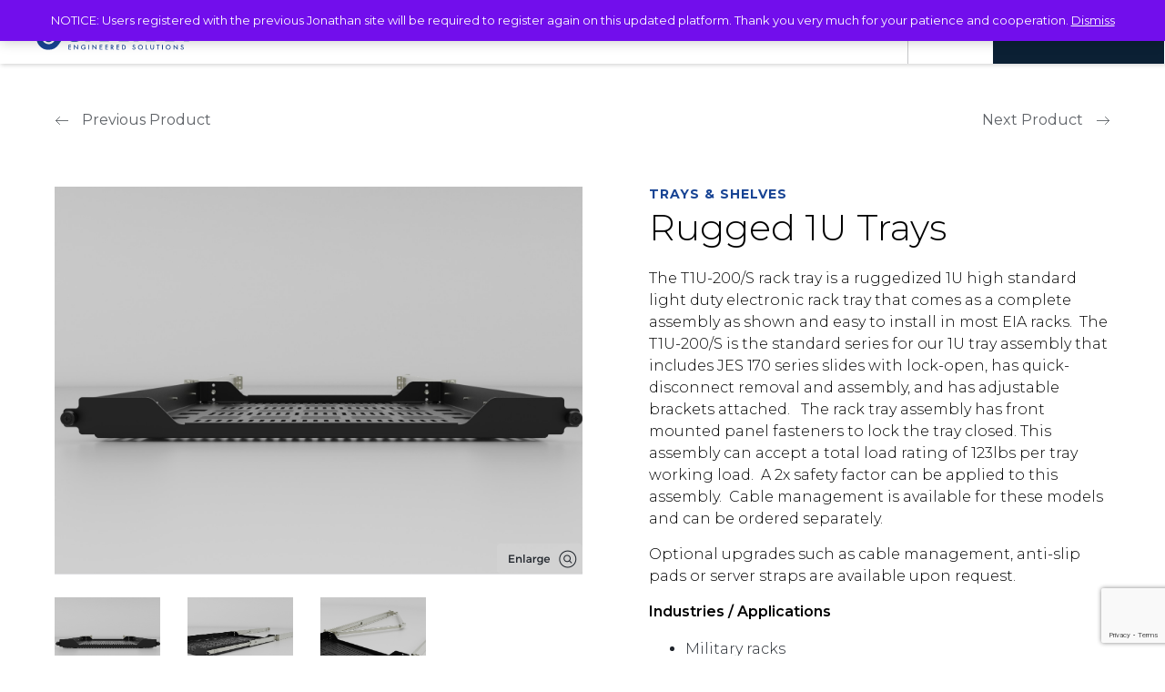

--- FILE ---
content_type: text/html; charset=UTF-8
request_url: https://www.jonathanengr.com/product/rugged-1u-trays/
body_size: 44266
content:
<!Doctype html>
<html lang="en" style="margin-top:0px !important;">
<head> <script>
//----------------------------------------------------------
//------ JAVASCRIPT HOOK FUNCTIONS FOR GRAVITY FORMS -------
//----------------------------------------------------------

if ( ! gform ) {
	document.addEventListener( 'gform_main_scripts_loaded', function() { gform.scriptsLoaded = true; } );
	document.addEventListener( 'gform/theme/scripts_loaded', function() { gform.themeScriptsLoaded = true; } );
	window.addEventListener( 'DOMContentLoaded', function() { gform.domLoaded = true; } );

	var gform = {
		domLoaded: false,
		scriptsLoaded: false,
		themeScriptsLoaded: false,
		isFormEditor: () => typeof InitializeEditor === 'function',

		/**
		 * @deprecated 2.9 the use of initializeOnLoaded in the form editor context is deprecated.
		 * @remove-in 4.0 this function will not check for gform.isFormEditor().
		 */
		callIfLoaded: function ( fn ) {
			if ( gform.domLoaded && gform.scriptsLoaded && ( gform.themeScriptsLoaded || gform.isFormEditor() ) ) {
				if ( gform.isFormEditor() ) {
					console.warn( 'The use of gform.initializeOnLoaded() is deprecated in the form editor context and will be removed in Gravity Forms 3.1.' );
				}
				fn();
				return true;
			}
			return false;
		},

		/**
		 * Call a function when all scripts are loaded
		 *
		 * @param function fn the callback function to call when all scripts are loaded
		 *
		 * @returns void
		 */
		initializeOnLoaded: function( fn ) {
			if ( ! gform.callIfLoaded( fn ) ) {
				document.addEventListener( 'gform_main_scripts_loaded', () => { gform.scriptsLoaded = true; gform.callIfLoaded( fn ); } );
				document.addEventListener( 'gform/theme/scripts_loaded', () => { gform.themeScriptsLoaded = true; gform.callIfLoaded( fn ); } );
				window.addEventListener( 'DOMContentLoaded', () => { gform.domLoaded = true; gform.callIfLoaded( fn ); } );
			}
		},

		hooks: { action: {}, filter: {} },
		addAction: function( action, callable, priority, tag ) {
			gform.addHook( 'action', action, callable, priority, tag );
		},
		addFilter: function( action, callable, priority, tag ) {
			gform.addHook( 'filter', action, callable, priority, tag );
		},
		doAction: function( action ) {
			gform.doHook( 'action', action, arguments );
		},
		applyFilters: function( action ) {
			return gform.doHook( 'filter', action, arguments );
		},
		removeAction: function( action, tag ) {
			gform.removeHook( 'action', action, tag );
		},
		removeFilter: function( action, priority, tag ) {
			gform.removeHook( 'filter', action, priority, tag );
		},
		addHook: function( hookType, action, callable, priority, tag ) {
			if ( undefined == gform.hooks[hookType][action] ) {
				gform.hooks[hookType][action] = [];
			}
			var hooks = gform.hooks[hookType][action];
			if ( undefined == tag ) {
				tag = action + '_' + hooks.length;
			}
			if( priority == undefined ){
				priority = 10;
			}

			gform.hooks[hookType][action].push( { tag:tag, callable:callable, priority:priority } );
		},
		doHook: function( hookType, action, args ) {

			// splice args from object into array and remove first index which is the hook name
			args = Array.prototype.slice.call(args, 1);

			if ( undefined != gform.hooks[hookType][action] ) {
				var hooks = gform.hooks[hookType][action], hook;
				//sort by priority
				hooks.sort(function(a,b){return a["priority"]-b["priority"]});

				hooks.forEach( function( hookItem ) {
					hook = hookItem.callable;

					if(typeof hook != 'function')
						hook = window[hook];
					if ( 'action' == hookType ) {
						hook.apply(null, args);
					} else {
						args[0] = hook.apply(null, args);
					}
				} );
			}
			if ( 'filter'==hookType ) {
				return args[0];
			}
		},
		removeHook: function( hookType, action, priority, tag ) {
			if ( undefined != gform.hooks[hookType][action] ) {
				var hooks = gform.hooks[hookType][action];
				hooks = hooks.filter( function(hook, index, arr) {
					var removeHook = (undefined==tag||tag==hook.tag) && (undefined==priority||priority==hook.priority);
					return !removeHook;
				} );
				gform.hooks[hookType][action] = hooks;
			}
		}
	};
}
</script>
<meta charset="utf-8"><script>if(navigator.userAgent.match(/MSIE|Internet Explorer/i)||navigator.userAgent.match(/Trident\/7\..*?rv:11/i)){var href=document.location.href;if(!href.match(/[?&]nowprocket/)){if(href.indexOf("?")==-1){if(href.indexOf("#")==-1){document.location.href=href+"?nowprocket=1"}else{document.location.href=href.replace("#","?nowprocket=1#")}}else{if(href.indexOf("#")==-1){document.location.href=href+"&nowprocket=1"}else{document.location.href=href.replace("#","&nowprocket=1#")}}}}</script><script>(()=>{class RocketLazyLoadScripts{constructor(){this.v="2.0.4",this.userEvents=["keydown","keyup","mousedown","mouseup","mousemove","mouseover","mouseout","touchmove","touchstart","touchend","touchcancel","wheel","click","dblclick","input"],this.attributeEvents=["onblur","onclick","oncontextmenu","ondblclick","onfocus","onmousedown","onmouseenter","onmouseleave","onmousemove","onmouseout","onmouseover","onmouseup","onmousewheel","onscroll","onsubmit"]}async t(){this.i(),this.o(),/iP(ad|hone)/.test(navigator.userAgent)&&this.h(),this.u(),this.l(this),this.m(),this.k(this),this.p(this),this._(),await Promise.all([this.R(),this.L()]),this.lastBreath=Date.now(),this.S(this),this.P(),this.D(),this.O(),this.M(),await this.C(this.delayedScripts.normal),await this.C(this.delayedScripts.defer),await this.C(this.delayedScripts.async),await this.T(),await this.F(),await this.j(),await this.A(),window.dispatchEvent(new Event("rocket-allScriptsLoaded")),this.everythingLoaded=!0,this.lastTouchEnd&&await new Promise(t=>setTimeout(t,500-Date.now()+this.lastTouchEnd)),this.I(),this.H(),this.U(),this.W()}i(){this.CSPIssue=sessionStorage.getItem("rocketCSPIssue"),document.addEventListener("securitypolicyviolation",t=>{this.CSPIssue||"script-src-elem"!==t.violatedDirective||"data"!==t.blockedURI||(this.CSPIssue=!0,sessionStorage.setItem("rocketCSPIssue",!0))},{isRocket:!0})}o(){window.addEventListener("pageshow",t=>{this.persisted=t.persisted,this.realWindowLoadedFired=!0},{isRocket:!0}),window.addEventListener("pagehide",()=>{this.onFirstUserAction=null},{isRocket:!0})}h(){let t;function e(e){t=e}window.addEventListener("touchstart",e,{isRocket:!0}),window.addEventListener("touchend",function i(o){o.changedTouches[0]&&t.changedTouches[0]&&Math.abs(o.changedTouches[0].pageX-t.changedTouches[0].pageX)<10&&Math.abs(o.changedTouches[0].pageY-t.changedTouches[0].pageY)<10&&o.timeStamp-t.timeStamp<200&&(window.removeEventListener("touchstart",e,{isRocket:!0}),window.removeEventListener("touchend",i,{isRocket:!0}),"INPUT"===o.target.tagName&&"text"===o.target.type||(o.target.dispatchEvent(new TouchEvent("touchend",{target:o.target,bubbles:!0})),o.target.dispatchEvent(new MouseEvent("mouseover",{target:o.target,bubbles:!0})),o.target.dispatchEvent(new PointerEvent("click",{target:o.target,bubbles:!0,cancelable:!0,detail:1,clientX:o.changedTouches[0].clientX,clientY:o.changedTouches[0].clientY})),event.preventDefault()))},{isRocket:!0})}q(t){this.userActionTriggered||("mousemove"!==t.type||this.firstMousemoveIgnored?"keyup"===t.type||"mouseover"===t.type||"mouseout"===t.type||(this.userActionTriggered=!0,this.onFirstUserAction&&this.onFirstUserAction()):this.firstMousemoveIgnored=!0),"click"===t.type&&t.preventDefault(),t.stopPropagation(),t.stopImmediatePropagation(),"touchstart"===this.lastEvent&&"touchend"===t.type&&(this.lastTouchEnd=Date.now()),"click"===t.type&&(this.lastTouchEnd=0),this.lastEvent=t.type,t.composedPath&&t.composedPath()[0].getRootNode()instanceof ShadowRoot&&(t.rocketTarget=t.composedPath()[0]),this.savedUserEvents.push(t)}u(){this.savedUserEvents=[],this.userEventHandler=this.q.bind(this),this.userEvents.forEach(t=>window.addEventListener(t,this.userEventHandler,{passive:!1,isRocket:!0})),document.addEventListener("visibilitychange",this.userEventHandler,{isRocket:!0})}U(){this.userEvents.forEach(t=>window.removeEventListener(t,this.userEventHandler,{passive:!1,isRocket:!0})),document.removeEventListener("visibilitychange",this.userEventHandler,{isRocket:!0}),this.savedUserEvents.forEach(t=>{(t.rocketTarget||t.target).dispatchEvent(new window[t.constructor.name](t.type,t))})}m(){const t="return false",e=Array.from(this.attributeEvents,t=>"data-rocket-"+t),i="["+this.attributeEvents.join("],[")+"]",o="[data-rocket-"+this.attributeEvents.join("],[data-rocket-")+"]",s=(e,i,o)=>{o&&o!==t&&(e.setAttribute("data-rocket-"+i,o),e["rocket"+i]=new Function("event",o),e.setAttribute(i,t))};new MutationObserver(t=>{for(const n of t)"attributes"===n.type&&(n.attributeName.startsWith("data-rocket-")||this.everythingLoaded?n.attributeName.startsWith("data-rocket-")&&this.everythingLoaded&&this.N(n.target,n.attributeName.substring(12)):s(n.target,n.attributeName,n.target.getAttribute(n.attributeName))),"childList"===n.type&&n.addedNodes.forEach(t=>{if(t.nodeType===Node.ELEMENT_NODE)if(this.everythingLoaded)for(const i of[t,...t.querySelectorAll(o)])for(const t of i.getAttributeNames())e.includes(t)&&this.N(i,t.substring(12));else for(const e of[t,...t.querySelectorAll(i)])for(const t of e.getAttributeNames())this.attributeEvents.includes(t)&&s(e,t,e.getAttribute(t))})}).observe(document,{subtree:!0,childList:!0,attributeFilter:[...this.attributeEvents,...e]})}I(){this.attributeEvents.forEach(t=>{document.querySelectorAll("[data-rocket-"+t+"]").forEach(e=>{this.N(e,t)})})}N(t,e){const i=t.getAttribute("data-rocket-"+e);i&&(t.setAttribute(e,i),t.removeAttribute("data-rocket-"+e))}k(t){Object.defineProperty(HTMLElement.prototype,"onclick",{get(){return this.rocketonclick||null},set(e){this.rocketonclick=e,this.setAttribute(t.everythingLoaded?"onclick":"data-rocket-onclick","this.rocketonclick(event)")}})}S(t){function e(e,i){let o=e[i];e[i]=null,Object.defineProperty(e,i,{get:()=>o,set(s){t.everythingLoaded?o=s:e["rocket"+i]=o=s}})}e(document,"onreadystatechange"),e(window,"onload"),e(window,"onpageshow");try{Object.defineProperty(document,"readyState",{get:()=>t.rocketReadyState,set(e){t.rocketReadyState=e},configurable:!0}),document.readyState="loading"}catch(t){console.log("WPRocket DJE readyState conflict, bypassing")}}l(t){this.originalAddEventListener=EventTarget.prototype.addEventListener,this.originalRemoveEventListener=EventTarget.prototype.removeEventListener,this.savedEventListeners=[],EventTarget.prototype.addEventListener=function(e,i,o){o&&o.isRocket||!t.B(e,this)&&!t.userEvents.includes(e)||t.B(e,this)&&!t.userActionTriggered||e.startsWith("rocket-")||t.everythingLoaded?t.originalAddEventListener.call(this,e,i,o):(t.savedEventListeners.push({target:this,remove:!1,type:e,func:i,options:o}),"mouseenter"!==e&&"mouseleave"!==e||t.originalAddEventListener.call(this,e,t.savedUserEvents.push,o))},EventTarget.prototype.removeEventListener=function(e,i,o){o&&o.isRocket||!t.B(e,this)&&!t.userEvents.includes(e)||t.B(e,this)&&!t.userActionTriggered||e.startsWith("rocket-")||t.everythingLoaded?t.originalRemoveEventListener.call(this,e,i,o):t.savedEventListeners.push({target:this,remove:!0,type:e,func:i,options:o})}}J(t,e){this.savedEventListeners=this.savedEventListeners.filter(i=>{let o=i.type,s=i.target||window;return e!==o||t!==s||(this.B(o,s)&&(i.type="rocket-"+o),this.$(i),!1)})}H(){EventTarget.prototype.addEventListener=this.originalAddEventListener,EventTarget.prototype.removeEventListener=this.originalRemoveEventListener,this.savedEventListeners.forEach(t=>this.$(t))}$(t){t.remove?this.originalRemoveEventListener.call(t.target,t.type,t.func,t.options):this.originalAddEventListener.call(t.target,t.type,t.func,t.options)}p(t){let e;function i(e){return t.everythingLoaded?e:e.split(" ").map(t=>"load"===t||t.startsWith("load.")?"rocket-jquery-load":t).join(" ")}function o(o){function s(e){const s=o.fn[e];o.fn[e]=o.fn.init.prototype[e]=function(){return this[0]===window&&t.userActionTriggered&&("string"==typeof arguments[0]||arguments[0]instanceof String?arguments[0]=i(arguments[0]):"object"==typeof arguments[0]&&Object.keys(arguments[0]).forEach(t=>{const e=arguments[0][t];delete arguments[0][t],arguments[0][i(t)]=e})),s.apply(this,arguments),this}}if(o&&o.fn&&!t.allJQueries.includes(o)){const e={DOMContentLoaded:[],"rocket-DOMContentLoaded":[]};for(const t in e)document.addEventListener(t,()=>{e[t].forEach(t=>t())},{isRocket:!0});o.fn.ready=o.fn.init.prototype.ready=function(i){function s(){parseInt(o.fn.jquery)>2?setTimeout(()=>i.bind(document)(o)):i.bind(document)(o)}return"function"==typeof i&&(t.realDomReadyFired?!t.userActionTriggered||t.fauxDomReadyFired?s():e["rocket-DOMContentLoaded"].push(s):e.DOMContentLoaded.push(s)),o([])},s("on"),s("one"),s("off"),t.allJQueries.push(o)}e=o}t.allJQueries=[],o(window.jQuery),Object.defineProperty(window,"jQuery",{get:()=>e,set(t){o(t)}})}P(){const t=new Map;document.write=document.writeln=function(e){const i=document.currentScript,o=document.createRange(),s=i.parentElement;let n=t.get(i);void 0===n&&(n=i.nextSibling,t.set(i,n));const c=document.createDocumentFragment();o.setStart(c,0),c.appendChild(o.createContextualFragment(e)),s.insertBefore(c,n)}}async R(){return new Promise(t=>{this.userActionTriggered?t():this.onFirstUserAction=t})}async L(){return new Promise(t=>{document.addEventListener("DOMContentLoaded",()=>{this.realDomReadyFired=!0,t()},{isRocket:!0})})}async j(){return this.realWindowLoadedFired?Promise.resolve():new Promise(t=>{window.addEventListener("load",t,{isRocket:!0})})}M(){this.pendingScripts=[];this.scriptsMutationObserver=new MutationObserver(t=>{for(const e of t)e.addedNodes.forEach(t=>{"SCRIPT"!==t.tagName||t.noModule||t.isWPRocket||this.pendingScripts.push({script:t,promise:new Promise(e=>{const i=()=>{const i=this.pendingScripts.findIndex(e=>e.script===t);i>=0&&this.pendingScripts.splice(i,1),e()};t.addEventListener("load",i,{isRocket:!0}),t.addEventListener("error",i,{isRocket:!0}),setTimeout(i,1e3)})})})}),this.scriptsMutationObserver.observe(document,{childList:!0,subtree:!0})}async F(){await this.X(),this.pendingScripts.length?(await this.pendingScripts[0].promise,await this.F()):this.scriptsMutationObserver.disconnect()}D(){this.delayedScripts={normal:[],async:[],defer:[]},document.querySelectorAll("script[type$=rocketlazyloadscript]").forEach(t=>{t.hasAttribute("data-rocket-src")?t.hasAttribute("async")&&!1!==t.async?this.delayedScripts.async.push(t):t.hasAttribute("defer")&&!1!==t.defer||"module"===t.getAttribute("data-rocket-type")?this.delayedScripts.defer.push(t):this.delayedScripts.normal.push(t):this.delayedScripts.normal.push(t)})}async _(){await this.L();let t=[];document.querySelectorAll("script[type$=rocketlazyloadscript][data-rocket-src]").forEach(e=>{let i=e.getAttribute("data-rocket-src");if(i&&!i.startsWith("data:")){i.startsWith("//")&&(i=location.protocol+i);try{const o=new URL(i).origin;o!==location.origin&&t.push({src:o,crossOrigin:e.crossOrigin||"module"===e.getAttribute("data-rocket-type")})}catch(t){}}}),t=[...new Map(t.map(t=>[JSON.stringify(t),t])).values()],this.Y(t,"preconnect")}async G(t){if(await this.K(),!0!==t.noModule||!("noModule"in HTMLScriptElement.prototype))return new Promise(e=>{let i;function o(){(i||t).setAttribute("data-rocket-status","executed"),e()}try{if(navigator.userAgent.includes("Firefox/")||""===navigator.vendor||this.CSPIssue)i=document.createElement("script"),[...t.attributes].forEach(t=>{let e=t.nodeName;"type"!==e&&("data-rocket-type"===e&&(e="type"),"data-rocket-src"===e&&(e="src"),i.setAttribute(e,t.nodeValue))}),t.text&&(i.text=t.text),t.nonce&&(i.nonce=t.nonce),i.hasAttribute("src")?(i.addEventListener("load",o,{isRocket:!0}),i.addEventListener("error",()=>{i.setAttribute("data-rocket-status","failed-network"),e()},{isRocket:!0}),setTimeout(()=>{i.isConnected||e()},1)):(i.text=t.text,o()),i.isWPRocket=!0,t.parentNode.replaceChild(i,t);else{const i=t.getAttribute("data-rocket-type"),s=t.getAttribute("data-rocket-src");i?(t.type=i,t.removeAttribute("data-rocket-type")):t.removeAttribute("type"),t.addEventListener("load",o,{isRocket:!0}),t.addEventListener("error",i=>{this.CSPIssue&&i.target.src.startsWith("data:")?(console.log("WPRocket: CSP fallback activated"),t.removeAttribute("src"),this.G(t).then(e)):(t.setAttribute("data-rocket-status","failed-network"),e())},{isRocket:!0}),s?(t.fetchPriority="high",t.removeAttribute("data-rocket-src"),t.src=s):t.src="data:text/javascript;base64,"+window.btoa(unescape(encodeURIComponent(t.text)))}}catch(i){t.setAttribute("data-rocket-status","failed-transform"),e()}});t.setAttribute("data-rocket-status","skipped")}async C(t){const e=t.shift();return e?(e.isConnected&&await this.G(e),this.C(t)):Promise.resolve()}O(){this.Y([...this.delayedScripts.normal,...this.delayedScripts.defer,...this.delayedScripts.async],"preload")}Y(t,e){this.trash=this.trash||[];let i=!0;var o=document.createDocumentFragment();t.forEach(t=>{const s=t.getAttribute&&t.getAttribute("data-rocket-src")||t.src;if(s&&!s.startsWith("data:")){const n=document.createElement("link");n.href=s,n.rel=e,"preconnect"!==e&&(n.as="script",n.fetchPriority=i?"high":"low"),t.getAttribute&&"module"===t.getAttribute("data-rocket-type")&&(n.crossOrigin=!0),t.crossOrigin&&(n.crossOrigin=t.crossOrigin),t.integrity&&(n.integrity=t.integrity),t.nonce&&(n.nonce=t.nonce),o.appendChild(n),this.trash.push(n),i=!1}}),document.head.appendChild(o)}W(){this.trash.forEach(t=>t.remove())}async T(){try{document.readyState="interactive"}catch(t){}this.fauxDomReadyFired=!0;try{await this.K(),this.J(document,"readystatechange"),document.dispatchEvent(new Event("rocket-readystatechange")),await this.K(),document.rocketonreadystatechange&&document.rocketonreadystatechange(),await this.K(),this.J(document,"DOMContentLoaded"),document.dispatchEvent(new Event("rocket-DOMContentLoaded")),await this.K(),this.J(window,"DOMContentLoaded"),window.dispatchEvent(new Event("rocket-DOMContentLoaded"))}catch(t){console.error(t)}}async A(){try{document.readyState="complete"}catch(t){}try{await this.K(),this.J(document,"readystatechange"),document.dispatchEvent(new Event("rocket-readystatechange")),await this.K(),document.rocketonreadystatechange&&document.rocketonreadystatechange(),await this.K(),this.J(window,"load"),window.dispatchEvent(new Event("rocket-load")),await this.K(),window.rocketonload&&window.rocketonload(),await this.K(),this.allJQueries.forEach(t=>t(window).trigger("rocket-jquery-load")),await this.K(),this.J(window,"pageshow");const t=new Event("rocket-pageshow");t.persisted=this.persisted,window.dispatchEvent(t),await this.K(),window.rocketonpageshow&&window.rocketonpageshow({persisted:this.persisted})}catch(t){console.error(t)}}async K(){Date.now()-this.lastBreath>45&&(await this.X(),this.lastBreath=Date.now())}async X(){return document.hidden?new Promise(t=>setTimeout(t)):new Promise(t=>requestAnimationFrame(t))}B(t,e){return e===document&&"readystatechange"===t||(e===document&&"DOMContentLoaded"===t||(e===window&&"DOMContentLoaded"===t||(e===window&&"load"===t||e===window&&"pageshow"===t)))}static run(){(new RocketLazyLoadScripts).t()}}RocketLazyLoadScripts.run()})();</script>
	
	<meta name="viewport" content="width=device-width, initial-scale=1">
	<meta name="google-site-verification" content="l31gLbf_TVmUWjLcvWIjt6WhRogQvIjfOMBrNgAkl5w" />
	<link rel="stylesheet" type="text/css" href="https://www.jonathanengr.com/wp-content/themes/jonathan-theme/css/bootstrap.min.css" />
	<link data-minify="1" rel="stylesheet" type="text/css" href="https://www.jonathanengr.com/wp-content/cache/min/1/wp-content/themes/jonathan-theme/css/font-awesome.min.css?ver=1769164862" />
	<link data-minify="1" rel="stylesheet" type="text/css" href="https://www.jonathanengr.com/wp-content/cache/min/1/wp-content/themes/jonathan-theme/css/aos.css?ver=1769164862" />
	<link data-minify="1" rel="stylesheet" type="text/css" href="https://www.jonathanengr.com/wp-content/cache/min/1/wp-content/themes/jonathan-theme/css/slick.css?ver=1769164862" />
    <link data-minify="1" rel="stylesheet" type="text/css" href="https://www.jonathanengr.com/wp-content/cache/min/1/wp-content/themes/jonathan-theme/css/slick-theme.css?ver=1769164862" />
    <link rel="stylesheet" type="text/css" href="https://www.jonathanengr.com/wp-content/themes/jonathan-theme/css/jquery-fancybox.min.css" />
    <meta name='robots' content='index, follow, max-image-preview:large, max-snippet:-1, max-video-preview:-1' />
	<style>img:is([sizes="auto" i], [sizes^="auto," i]) { contain-intrinsic-size: 3000px 1500px }</style>
	
	<!-- This site is optimized with the Yoast SEO plugin v26.8 - https://yoast.com/product/yoast-seo-wordpress/ -->
	<title>Rugged 1U Rack-Mounted Tray - Trays &amp; Shelves | JES</title>
<link data-rocket-prefetch href="https://www.gstatic.com" rel="dns-prefetch">
<link data-rocket-prefetch href="https://www.google-analytics.com" rel="dns-prefetch">
<link data-rocket-prefetch href="https://www.googletagmanager.com" rel="dns-prefetch">
<link data-rocket-prefetch href="https://t.marketingcloudfx.com" rel="dns-prefetch">
<link data-rocket-prefetch href="https://cdn.leadmanagerfx.com" rel="dns-prefetch">
<link data-rocket-prefetch href="https://www.google.com" rel="dns-prefetch">
<link data-rocket-prefetch href="https://loader.nutshell.com" rel="dns-prefetch">
<link crossorigin data-rocket-preload as="font" href="https://fonts.gstatic.com/s/montserrat/v31/JTUQjIg1_i6t8kCHKm459WxRyS7m0dR9pA.woff2" rel="preload">
<link crossorigin data-rocket-preload as="font" href="https://www.jonathanengr.com/wp-content/plugins/ubermenu/assets/fontawesome/webfonts/fa-solid-900.woff2" rel="preload"><link rel="preload" data-rocket-preload as="image" href="https://www.jonathanengr.com/wp-content/uploads/2023/01/T1U-200-View-1.865.jpg" fetchpriority="high">
	<meta name="description" content="The T1U-200/S rack tray is a 1U configuration standard medium duty electronic rack tray that comes as a complete assembly. Click here to learn more!" />
	<link rel="canonical" href="https://www.jonathanengr.com/product/rugged-1u-trays/" />
	<meta property="og:locale" content="en_US" />
	<meta property="og:type" content="article" />
	<meta property="og:title" content="Rugged 1U Rack-Mounted Tray - Trays &amp; Shelves | JES" />
	<meta property="og:description" content="The T1U-200/S rack tray is a 1U configuration standard medium duty electronic rack tray that comes as a complete assembly. Click here to learn more!" />
	<meta property="og:url" content="https://www.jonathanengr.com/product/rugged-1u-trays/" />
	<meta property="og:site_name" content="Jonathan Engineered Solutions" />
	<meta property="article:modified_time" content="2025-12-03T21:00:04+00:00" />
	<meta property="og:image" content="https://www.jonathanengr.com/wp-content/uploads/2023/01/T1U-200-View-1.865.jpg" />
	<meta property="og:image:width" content="1500" />
	<meta property="og:image:height" content="1100" />
	<meta property="og:image:type" content="image/jpeg" />
	<meta name="twitter:card" content="summary_large_image" />
	<script type="application/ld+json" class="yoast-schema-graph">{"@context":"https://schema.org","@graph":[{"@type":"WebPage","@id":"https://www.jonathanengr.com/product/rugged-1u-trays/","url":"https://www.jonathanengr.com/product/rugged-1u-trays/","name":"Rugged 1U Rack-Mounted Tray - Trays & Shelves | JES","isPartOf":{"@id":"https://www.jonathanengr.com/#website"},"primaryImageOfPage":{"@id":"https://www.jonathanengr.com/product/rugged-1u-trays/#primaryimage"},"image":{"@id":"https://www.jonathanengr.com/product/rugged-1u-trays/#primaryimage"},"thumbnailUrl":"https://www.jonathanengr.com/wp-content/uploads/2023/01/T1U-200-View-1.865.jpg","datePublished":"2020-07-16T23:20:33+00:00","dateModified":"2025-12-03T21:00:04+00:00","description":"The T1U-200/S rack tray is a 1U configuration standard medium duty electronic rack tray that comes as a complete assembly. Click here to learn more!","breadcrumb":{"@id":"https://www.jonathanengr.com/product/rugged-1u-trays/#breadcrumb"},"inLanguage":"en-US","potentialAction":[{"@type":"ReadAction","target":["https://www.jonathanengr.com/product/rugged-1u-trays/"]}]},{"@type":"ImageObject","inLanguage":"en-US","@id":"https://www.jonathanengr.com/product/rugged-1u-trays/#primaryimage","url":"https://www.jonathanengr.com/wp-content/uploads/2023/01/T1U-200-View-1.865.jpg","contentUrl":"https://www.jonathanengr.com/wp-content/uploads/2023/01/T1U-200-View-1.865.jpg","width":1500,"height":1100,"caption":"T1U-200 View 1.865"},{"@type":"BreadcrumbList","@id":"https://www.jonathanengr.com/product/rugged-1u-trays/#breadcrumb","itemListElement":[{"@type":"ListItem","position":1,"name":"Home","item":"https://www.jonathanengr.com/"},{"@type":"ListItem","position":2,"name":"All Products","item":"https://www.jonathanengr.com/products/"},{"@type":"ListItem","position":3,"name":"Rugged 1U Trays"}]},{"@type":"WebSite","@id":"https://www.jonathanengr.com/#website","url":"https://www.jonathanengr.com/","name":"Jonathan Engineered Solutions","description":"","publisher":{"@id":"https://www.jonathanengr.com/#organization"},"potentialAction":[{"@type":"SearchAction","target":{"@type":"EntryPoint","urlTemplate":"https://www.jonathanengr.com/?s={search_term_string}"},"query-input":{"@type":"PropertyValueSpecification","valueRequired":true,"valueName":"search_term_string"}}],"inLanguage":"en-US"},{"@type":"Organization","@id":"https://www.jonathanengr.com/#organization","name":"Jonathan Engineered Solutions","url":"https://www.jonathanengr.com/","logo":{"@type":"ImageObject","inLanguage":"en-US","@id":"https://www.jonathanengr.com/#/schema/logo/image/","url":"https://www.jonathanengr.com/wp-content/uploads/2020/05/jonathan-logo.svg","contentUrl":"https://www.jonathanengr.com/wp-content/uploads/2020/05/jonathan-logo.svg","caption":"Jonathan Engineered Solutions"},"image":{"@id":"https://www.jonathanengr.com/#/schema/logo/image/"}}]}</script>
	<!-- / Yoast SEO plugin. -->


<link rel='dns-prefetch' href='//www.google.com' />

<link rel="alternate" type="application/rss+xml" title="Jonathan Engineered Solutions &raquo; Feed" href="https://www.jonathanengr.com/feed/" />
<link rel="alternate" type="application/rss+xml" title="Jonathan Engineered Solutions &raquo; Comments Feed" href="https://www.jonathanengr.com/comments/feed/" />
<style id='wp-emoji-styles-inline-css'>

	img.wp-smiley, img.emoji {
		display: inline !important;
		border: none !important;
		box-shadow: none !important;
		height: 1em !important;
		width: 1em !important;
		margin: 0 0.07em !important;
		vertical-align: -0.1em !important;
		background: none !important;
		padding: 0 !important;
	}
</style>
<link data-minify="1" rel='stylesheet' id='wp-block-library-css' href='https://www.jonathanengr.com/wp-content/cache/min/1/wp-includes/css/dist/block-library/style.css?ver=1769164862' media='all' />
<style id='classic-theme-styles-inline-css'>
/**
 * These rules are needed for backwards compatibility.
 * They should match the button element rules in the base theme.json file.
 */
.wp-block-button__link {
	color: #ffffff;
	background-color: #32373c;
	border-radius: 9999px; /* 100% causes an oval, but any explicit but really high value retains the pill shape. */

	/* This needs a low specificity so it won't override the rules from the button element if defined in theme.json. */
	box-shadow: none;
	text-decoration: none;

	/* The extra 2px are added to size solids the same as the outline versions.*/
	padding: calc(0.667em + 2px) calc(1.333em + 2px);

	font-size: 1.125em;
}

.wp-block-file__button {
	background: #32373c;
	color: #ffffff;
	text-decoration: none;
}

</style>
<link data-minify="1" rel='stylesheet' id='wp-components-css' href='https://www.jonathanengr.com/wp-content/cache/min/1/wp-includes/css/dist/components/style.css?ver=1769164862' media='all' />
<link data-minify="1" rel='stylesheet' id='wp-preferences-css' href='https://www.jonathanengr.com/wp-content/cache/min/1/wp-includes/css/dist/preferences/style.css?ver=1769164862' media='all' />
<link data-minify="1" rel='stylesheet' id='wp-block-editor-css' href='https://www.jonathanengr.com/wp-content/cache/min/1/wp-includes/css/dist/block-editor/style.css?ver=1769164862' media='all' />
<link data-minify="1" rel='stylesheet' id='popup-maker-block-library-style-css' href='https://www.jonathanengr.com/wp-content/cache/min/1/wp-content/plugins/popup-maker/dist/packages/block-library-style.css?ver=1769164862' media='all' />
<style id='global-styles-inline-css'>
:root{--wp--preset--aspect-ratio--square: 1;--wp--preset--aspect-ratio--4-3: 4/3;--wp--preset--aspect-ratio--3-4: 3/4;--wp--preset--aspect-ratio--3-2: 3/2;--wp--preset--aspect-ratio--2-3: 2/3;--wp--preset--aspect-ratio--16-9: 16/9;--wp--preset--aspect-ratio--9-16: 9/16;--wp--preset--color--black: #000000;--wp--preset--color--cyan-bluish-gray: #abb8c3;--wp--preset--color--white: #ffffff;--wp--preset--color--pale-pink: #f78da7;--wp--preset--color--vivid-red: #cf2e2e;--wp--preset--color--luminous-vivid-orange: #ff6900;--wp--preset--color--luminous-vivid-amber: #fcb900;--wp--preset--color--light-green-cyan: #7bdcb5;--wp--preset--color--vivid-green-cyan: #00d084;--wp--preset--color--pale-cyan-blue: #8ed1fc;--wp--preset--color--vivid-cyan-blue: #0693e3;--wp--preset--color--vivid-purple: #9b51e0;--wp--preset--color--accent: #cd2653;--wp--preset--color--primary: #000000;--wp--preset--color--secondary: #6d6d6d;--wp--preset--color--subtle-background: #dcd7ca;--wp--preset--color--background: #f5efe0;--wp--preset--gradient--vivid-cyan-blue-to-vivid-purple: linear-gradient(135deg,rgba(6,147,227,1) 0%,rgb(155,81,224) 100%);--wp--preset--gradient--light-green-cyan-to-vivid-green-cyan: linear-gradient(135deg,rgb(122,220,180) 0%,rgb(0,208,130) 100%);--wp--preset--gradient--luminous-vivid-amber-to-luminous-vivid-orange: linear-gradient(135deg,rgba(252,185,0,1) 0%,rgba(255,105,0,1) 100%);--wp--preset--gradient--luminous-vivid-orange-to-vivid-red: linear-gradient(135deg,rgba(255,105,0,1) 0%,rgb(207,46,46) 100%);--wp--preset--gradient--very-light-gray-to-cyan-bluish-gray: linear-gradient(135deg,rgb(238,238,238) 0%,rgb(169,184,195) 100%);--wp--preset--gradient--cool-to-warm-spectrum: linear-gradient(135deg,rgb(74,234,220) 0%,rgb(151,120,209) 20%,rgb(207,42,186) 40%,rgb(238,44,130) 60%,rgb(251,105,98) 80%,rgb(254,248,76) 100%);--wp--preset--gradient--blush-light-purple: linear-gradient(135deg,rgb(255,206,236) 0%,rgb(152,150,240) 100%);--wp--preset--gradient--blush-bordeaux: linear-gradient(135deg,rgb(254,205,165) 0%,rgb(254,45,45) 50%,rgb(107,0,62) 100%);--wp--preset--gradient--luminous-dusk: linear-gradient(135deg,rgb(255,203,112) 0%,rgb(199,81,192) 50%,rgb(65,88,208) 100%);--wp--preset--gradient--pale-ocean: linear-gradient(135deg,rgb(255,245,203) 0%,rgb(182,227,212) 50%,rgb(51,167,181) 100%);--wp--preset--gradient--electric-grass: linear-gradient(135deg,rgb(202,248,128) 0%,rgb(113,206,126) 100%);--wp--preset--gradient--midnight: linear-gradient(135deg,rgb(2,3,129) 0%,rgb(40,116,252) 100%);--wp--preset--font-size--small: 18px;--wp--preset--font-size--medium: 20px;--wp--preset--font-size--large: 26.25px;--wp--preset--font-size--x-large: 42px;--wp--preset--font-size--normal: 21px;--wp--preset--font-size--larger: 32px;--wp--preset--spacing--20: 0.44rem;--wp--preset--spacing--30: 0.67rem;--wp--preset--spacing--40: 1rem;--wp--preset--spacing--50: 1.5rem;--wp--preset--spacing--60: 2.25rem;--wp--preset--spacing--70: 3.38rem;--wp--preset--spacing--80: 5.06rem;--wp--preset--shadow--natural: 6px 6px 9px rgba(0, 0, 0, 0.2);--wp--preset--shadow--deep: 12px 12px 50px rgba(0, 0, 0, 0.4);--wp--preset--shadow--sharp: 6px 6px 0px rgba(0, 0, 0, 0.2);--wp--preset--shadow--outlined: 6px 6px 0px -3px rgba(255, 255, 255, 1), 6px 6px rgba(0, 0, 0, 1);--wp--preset--shadow--crisp: 6px 6px 0px rgba(0, 0, 0, 1);}:where(.is-layout-flex){gap: 0.5em;}:where(.is-layout-grid){gap: 0.5em;}body .is-layout-flex{display: flex;}.is-layout-flex{flex-wrap: wrap;align-items: center;}.is-layout-flex > :is(*, div){margin: 0;}body .is-layout-grid{display: grid;}.is-layout-grid > :is(*, div){margin: 0;}:where(.wp-block-columns.is-layout-flex){gap: 2em;}:where(.wp-block-columns.is-layout-grid){gap: 2em;}:where(.wp-block-post-template.is-layout-flex){gap: 1.25em;}:where(.wp-block-post-template.is-layout-grid){gap: 1.25em;}.has-black-color{color: var(--wp--preset--color--black) !important;}.has-cyan-bluish-gray-color{color: var(--wp--preset--color--cyan-bluish-gray) !important;}.has-white-color{color: var(--wp--preset--color--white) !important;}.has-pale-pink-color{color: var(--wp--preset--color--pale-pink) !important;}.has-vivid-red-color{color: var(--wp--preset--color--vivid-red) !important;}.has-luminous-vivid-orange-color{color: var(--wp--preset--color--luminous-vivid-orange) !important;}.has-luminous-vivid-amber-color{color: var(--wp--preset--color--luminous-vivid-amber) !important;}.has-light-green-cyan-color{color: var(--wp--preset--color--light-green-cyan) !important;}.has-vivid-green-cyan-color{color: var(--wp--preset--color--vivid-green-cyan) !important;}.has-pale-cyan-blue-color{color: var(--wp--preset--color--pale-cyan-blue) !important;}.has-vivid-cyan-blue-color{color: var(--wp--preset--color--vivid-cyan-blue) !important;}.has-vivid-purple-color{color: var(--wp--preset--color--vivid-purple) !important;}.has-black-background-color{background-color: var(--wp--preset--color--black) !important;}.has-cyan-bluish-gray-background-color{background-color: var(--wp--preset--color--cyan-bluish-gray) !important;}.has-white-background-color{background-color: var(--wp--preset--color--white) !important;}.has-pale-pink-background-color{background-color: var(--wp--preset--color--pale-pink) !important;}.has-vivid-red-background-color{background-color: var(--wp--preset--color--vivid-red) !important;}.has-luminous-vivid-orange-background-color{background-color: var(--wp--preset--color--luminous-vivid-orange) !important;}.has-luminous-vivid-amber-background-color{background-color: var(--wp--preset--color--luminous-vivid-amber) !important;}.has-light-green-cyan-background-color{background-color: var(--wp--preset--color--light-green-cyan) !important;}.has-vivid-green-cyan-background-color{background-color: var(--wp--preset--color--vivid-green-cyan) !important;}.has-pale-cyan-blue-background-color{background-color: var(--wp--preset--color--pale-cyan-blue) !important;}.has-vivid-cyan-blue-background-color{background-color: var(--wp--preset--color--vivid-cyan-blue) !important;}.has-vivid-purple-background-color{background-color: var(--wp--preset--color--vivid-purple) !important;}.has-black-border-color{border-color: var(--wp--preset--color--black) !important;}.has-cyan-bluish-gray-border-color{border-color: var(--wp--preset--color--cyan-bluish-gray) !important;}.has-white-border-color{border-color: var(--wp--preset--color--white) !important;}.has-pale-pink-border-color{border-color: var(--wp--preset--color--pale-pink) !important;}.has-vivid-red-border-color{border-color: var(--wp--preset--color--vivid-red) !important;}.has-luminous-vivid-orange-border-color{border-color: var(--wp--preset--color--luminous-vivid-orange) !important;}.has-luminous-vivid-amber-border-color{border-color: var(--wp--preset--color--luminous-vivid-amber) !important;}.has-light-green-cyan-border-color{border-color: var(--wp--preset--color--light-green-cyan) !important;}.has-vivid-green-cyan-border-color{border-color: var(--wp--preset--color--vivid-green-cyan) !important;}.has-pale-cyan-blue-border-color{border-color: var(--wp--preset--color--pale-cyan-blue) !important;}.has-vivid-cyan-blue-border-color{border-color: var(--wp--preset--color--vivid-cyan-blue) !important;}.has-vivid-purple-border-color{border-color: var(--wp--preset--color--vivid-purple) !important;}.has-vivid-cyan-blue-to-vivid-purple-gradient-background{background: var(--wp--preset--gradient--vivid-cyan-blue-to-vivid-purple) !important;}.has-light-green-cyan-to-vivid-green-cyan-gradient-background{background: var(--wp--preset--gradient--light-green-cyan-to-vivid-green-cyan) !important;}.has-luminous-vivid-amber-to-luminous-vivid-orange-gradient-background{background: var(--wp--preset--gradient--luminous-vivid-amber-to-luminous-vivid-orange) !important;}.has-luminous-vivid-orange-to-vivid-red-gradient-background{background: var(--wp--preset--gradient--luminous-vivid-orange-to-vivid-red) !important;}.has-very-light-gray-to-cyan-bluish-gray-gradient-background{background: var(--wp--preset--gradient--very-light-gray-to-cyan-bluish-gray) !important;}.has-cool-to-warm-spectrum-gradient-background{background: var(--wp--preset--gradient--cool-to-warm-spectrum) !important;}.has-blush-light-purple-gradient-background{background: var(--wp--preset--gradient--blush-light-purple) !important;}.has-blush-bordeaux-gradient-background{background: var(--wp--preset--gradient--blush-bordeaux) !important;}.has-luminous-dusk-gradient-background{background: var(--wp--preset--gradient--luminous-dusk) !important;}.has-pale-ocean-gradient-background{background: var(--wp--preset--gradient--pale-ocean) !important;}.has-electric-grass-gradient-background{background: var(--wp--preset--gradient--electric-grass) !important;}.has-midnight-gradient-background{background: var(--wp--preset--gradient--midnight) !important;}.has-small-font-size{font-size: var(--wp--preset--font-size--small) !important;}.has-medium-font-size{font-size: var(--wp--preset--font-size--medium) !important;}.has-large-font-size{font-size: var(--wp--preset--font-size--large) !important;}.has-x-large-font-size{font-size: var(--wp--preset--font-size--x-large) !important;}
:where(.wp-block-post-template.is-layout-flex){gap: 1.25em;}:where(.wp-block-post-template.is-layout-grid){gap: 1.25em;}
:where(.wp-block-columns.is-layout-flex){gap: 2em;}:where(.wp-block-columns.is-layout-grid){gap: 2em;}
:root :where(.wp-block-pullquote){font-size: 1.5em;line-height: 1.6;}
</style>
<link data-minify="1" rel='stylesheet' id='woocommerce-layout-css' href='https://www.jonathanengr.com/wp-content/cache/min/1/wp-content/plugins/woocommerce/assets/css/woocommerce-layout.css?ver=1769164862' media='all' />
<link data-minify="1" rel='stylesheet' id='woocommerce-smallscreen-css' href='https://www.jonathanengr.com/wp-content/cache/min/1/wp-content/plugins/woocommerce/assets/css/woocommerce-smallscreen.css?ver=1769164862' media='only screen and (max-width: 768px)' />
<link data-minify="1" rel='stylesheet' id='woocommerce-general-css' href='https://www.jonathanengr.com/wp-content/cache/min/1/wp-content/plugins/woocommerce/assets/css/woocommerce.css?ver=1769164862' media='all' />
<style id='woocommerce-inline-inline-css'>
.woocommerce form .form-row .required { visibility: visible; }
</style>
<link rel='stylesheet' id='search-filter-plugin-styles-css' href='https://www.jonathanengr.com/wp-content/plugins/search-filter-pro/public/assets/css/search-filter.min.css?ver=2.5.21' media='all' />
<link data-minify="1" rel='stylesheet' id='twentytwenty-style-css' href='https://www.jonathanengr.com/wp-content/cache/min/1/wp-content/themes/jonathan-theme/style.css?ver=1769164862' media='all' />
<link rel='stylesheet' id='twentytwenty-print-style-css' href='https://www.jonathanengr.com/wp-content/themes/jonathan-theme/print.css?ver=1.2' media='print' />
<link rel='stylesheet' id='fx-styles-css' href='https://www.jonathanengr.com/wp-content/themes/jonathan-theme/assets/css/fx-styles.css?ver=1769367071' media='print' />
<link data-minify="1" rel='stylesheet' id='wp-pagenavi-css' href='https://www.jonathanengr.com/wp-content/cache/min/1/wp-content/plugins/wp-pagenavi/pagenavi-css.css?ver=1769164862' media='all' />
<link data-minify="1" rel='stylesheet' id='gforms_reset_css-css' href='https://www.jonathanengr.com/wp-content/cache/min/1/wp-content/plugins/gravityforms/legacy/css/formreset.css?ver=1769164862' media='all' />
<link data-minify="1" rel='stylesheet' id='gforms_formsmain_css-css' href='https://www.jonathanengr.com/wp-content/cache/min/1/wp-content/plugins/gravityforms/legacy/css/formsmain.css?ver=1769164862' media='all' />
<link data-minify="1" rel='stylesheet' id='gforms_ready_class_css-css' href='https://www.jonathanengr.com/wp-content/cache/min/1/wp-content/plugins/gravityforms/legacy/css/readyclass.css?ver=1769164862' media='all' />
<link data-minify="1" rel='stylesheet' id='gforms_browsers_css-css' href='https://www.jonathanengr.com/wp-content/cache/min/1/wp-content/plugins/gravityforms/legacy/css/browsers.css?ver=1769164862' media='all' />
<link data-minify="1" rel='stylesheet' id='popup-maker-site-css' href='https://www.jonathanengr.com/wp-content/cache/min/1/wp-content/plugins/popup-maker/dist/assets/site.css?ver=1769164862' media='all' />
<style id='popup-maker-site-inline-css'>
/* Popup Google Fonts */
@import url('//fonts.googleapis.com/css?family=Montserrat:100');

/* Popup Theme 3823: Light Box */
.pum-theme-3823, .pum-theme-lightbox { background-color: rgba( 0, 0, 0, 0.60 ) } 
.pum-theme-3823 .pum-container, .pum-theme-lightbox .pum-container { padding: 18px; border-radius: 3px; border: 0px solid #000000; box-shadow: 0px 0px 30px 0px rgba( 2, 2, 2, 1.00 ); background-color: rgba( 255, 255, 255, 1.00 ) } 
.pum-theme-3823 .pum-title, .pum-theme-lightbox .pum-title { color: #000000; text-align: left; text-shadow: 0px 0px 0px rgba( 2, 2, 2, 0.23 ); font-family: inherit; font-weight: 100; font-size: 32px; line-height: 36px } 
.pum-theme-3823 .pum-content, .pum-theme-lightbox .pum-content { color: #000000; font-family: inherit; font-weight: 100 } 
.pum-theme-3823 .pum-content + .pum-close, .pum-theme-lightbox .pum-content + .pum-close { position: absolute; height: 26px; width: 26px; left: auto; right: -13px; bottom: auto; top: -13px; padding: 0px; color: #ffffff; font-family: Arial; font-weight: 100; font-size: 24px; line-height: 24px; border: 2px solid #ffffff; border-radius: 26px; box-shadow: 0px 0px 15px 1px rgba( 2, 2, 2, 0.75 ); text-shadow: 0px 0px 0px rgba( 0, 0, 0, 0.23 ); background-color: rgba( 0, 0, 0, 1.00 ) } 

/* Popup Theme 3825: Hello Box */
.pum-theme-3825, .pum-theme-hello-box { background-color: rgba( 0, 0, 0, 0.75 ) } 
.pum-theme-3825 .pum-container, .pum-theme-hello-box .pum-container { padding: 30px; border-radius: 80px; border: 14px solid #81d742; box-shadow: 0px 0px 0px 0px rgba( 2, 2, 2, 0.00 ); background-color: rgba( 255, 255, 255, 1.00 ) } 
.pum-theme-3825 .pum-title, .pum-theme-hello-box .pum-title { color: #2d2d2d; text-align: left; text-shadow: 0px 0px 0px rgba( 2, 2, 2, 0.23 ); font-family: Montserrat; font-weight: 100; font-size: 32px; line-height: 36px } 
.pum-theme-3825 .pum-content, .pum-theme-hello-box .pum-content { color: #2d2d2d; font-family: inherit; font-weight: 100 } 
.pum-theme-3825 .pum-content + .pum-close, .pum-theme-hello-box .pum-content + .pum-close { position: absolute; height: auto; width: auto; left: auto; right: -30px; bottom: auto; top: -30px; padding: 0px; color: #2d2d2d; font-family: Times New Roman; font-weight: 100; font-size: 32px; line-height: 28px; border: 1px none #ffffff; border-radius: 28px; box-shadow: 0px 0px 0px 0px rgba( 2, 2, 2, 0.23 ); text-shadow: 0px 0px 0px rgba( 0, 0, 0, 0.23 ); background-color: rgba( 255, 255, 255, 1.00 ) } 

/* Popup Theme 3826: Cutting Edge */
.pum-theme-3826, .pum-theme-cutting-edge { background-color: rgba( 0, 0, 0, 0.50 ) } 
.pum-theme-3826 .pum-container, .pum-theme-cutting-edge .pum-container { padding: 18px; border-radius: 0px; border: 1px none #000000; box-shadow: 0px 10px 25px 0px rgba( 2, 2, 2, 0.50 ); background-color: rgba( 30, 115, 190, 1.00 ) } 
.pum-theme-3826 .pum-title, .pum-theme-cutting-edge .pum-title { color: #ffffff; text-align: left; text-shadow: 0px 0px 0px rgba( 2, 2, 2, 0.23 ); font-family: Sans-Serif; font-weight: 100; font-size: 26px; line-height: 28px } 
.pum-theme-3826 .pum-content, .pum-theme-cutting-edge .pum-content { color: #ffffff; font-family: inherit; font-weight: 100 } 
.pum-theme-3826 .pum-content + .pum-close, .pum-theme-cutting-edge .pum-content + .pum-close { position: absolute; height: 24px; width: 24px; left: auto; right: 0px; bottom: auto; top: 0px; padding: 0px; color: #1e73be; font-family: Times New Roman; font-weight: 100; font-size: 32px; line-height: 24px; border: 1px none #ffffff; border-radius: 0px; box-shadow: -1px 1px 1px 0px rgba( 2, 2, 2, 0.10 ); text-shadow: -1px 1px 1px rgba( 0, 0, 0, 0.10 ); background-color: rgba( 238, 238, 34, 1.00 ) } 

/* Popup Theme 3827: Framed Border */
.pum-theme-3827, .pum-theme-framed-border { background-color: rgba( 255, 255, 255, 0.50 ) } 
.pum-theme-3827 .pum-container, .pum-theme-framed-border .pum-container { padding: 18px; border-radius: 0px; border: 20px outset #dd3333; box-shadow: 1px 1px 3px 0px rgba( 2, 2, 2, 0.97 ) inset; background-color: rgba( 255, 251, 239, 1.00 ) } 
.pum-theme-3827 .pum-title, .pum-theme-framed-border .pum-title { color: #000000; text-align: left; text-shadow: 0px 0px 0px rgba( 2, 2, 2, 0.23 ); font-family: inherit; font-weight: 100; font-size: 32px; line-height: 36px } 
.pum-theme-3827 .pum-content, .pum-theme-framed-border .pum-content { color: #2d2d2d; font-family: inherit; font-weight: 100 } 
.pum-theme-3827 .pum-content + .pum-close, .pum-theme-framed-border .pum-content + .pum-close { position: absolute; height: 20px; width: 20px; left: auto; right: -20px; bottom: auto; top: -20px; padding: 0px; color: #ffffff; font-family: Tahoma; font-weight: 700; font-size: 16px; line-height: 18px; border: 1px none #ffffff; border-radius: 0px; box-shadow: 0px 0px 0px 0px rgba( 2, 2, 2, 0.23 ); text-shadow: 0px 0px 0px rgba( 0, 0, 0, 0.23 ); background-color: rgba( 0, 0, 0, 0.55 ) } 

/* Popup Theme 3828: Floating Bar - Soft Blue */
.pum-theme-3828, .pum-theme-floating-bar { background-color: rgba( 255, 255, 255, 0.00 ) } 
.pum-theme-3828 .pum-container, .pum-theme-floating-bar .pum-container { padding: 8px; border-radius: 0px; border: 1px none #000000; box-shadow: 1px 1px 3px 0px rgba( 2, 2, 2, 0.23 ); background-color: rgba( 238, 246, 252, 1.00 ) } 
.pum-theme-3828 .pum-title, .pum-theme-floating-bar .pum-title { color: #505050; text-align: left; text-shadow: 0px 0px 0px rgba( 2, 2, 2, 0.23 ); font-family: inherit; font-weight: 400; font-size: 32px; line-height: 36px } 
.pum-theme-3828 .pum-content, .pum-theme-floating-bar .pum-content { color: #505050; font-family: inherit; font-weight: 400 } 
.pum-theme-3828 .pum-content + .pum-close, .pum-theme-floating-bar .pum-content + .pum-close { position: absolute; height: 18px; width: 18px; left: auto; right: 5px; bottom: auto; top: 50%; padding: 0px; color: #505050; font-family: Sans-Serif; font-weight: 700; font-size: 15px; line-height: 18px; border: 1px solid #505050; border-radius: 15px; box-shadow: 0px 0px 0px 0px rgba( 2, 2, 2, 0.00 ); text-shadow: 0px 0px 0px rgba( 0, 0, 0, 0.00 ); background-color: rgba( 255, 255, 255, 0.00 ); transform: translate(0, -50%) } 

/* Popup Theme 3829: Content Only - For use with page builders or block editor */
.pum-theme-3829, .pum-theme-content-only { background-color: rgba( 0, 0, 0, 0.70 ) } 
.pum-theme-3829 .pum-container, .pum-theme-content-only .pum-container { padding: 0px; border-radius: 0px; border: 1px none #000000; box-shadow: 0px 0px 0px 0px rgba( 2, 2, 2, 0.00 ) } 
.pum-theme-3829 .pum-title, .pum-theme-content-only .pum-title { color: #000000; text-align: left; text-shadow: 0px 0px 0px rgba( 2, 2, 2, 0.23 ); font-family: inherit; font-weight: 400; font-size: 32px; line-height: 36px } 
.pum-theme-3829 .pum-content, .pum-theme-content-only .pum-content { color: #8c8c8c; font-family: inherit; font-weight: 400 } 
.pum-theme-3829 .pum-content + .pum-close, .pum-theme-content-only .pum-content + .pum-close { position: absolute; height: 18px; width: 18px; left: auto; right: 7px; bottom: auto; top: 7px; padding: 0px; color: #000000; font-family: inherit; font-weight: 700; font-size: 20px; line-height: 20px; border: 1px none #ffffff; border-radius: 15px; box-shadow: 0px 0px 0px 0px rgba( 2, 2, 2, 0.00 ); text-shadow: 0px 0px 0px rgba( 0, 0, 0, 0.00 ); background-color: rgba( 255, 255, 255, 0.00 ) } 

/* Popup Theme 3822: Default Theme */
.pum-theme-3822, .pum-theme-default-theme { background-color: rgba( 255, 255, 255, 1.00 ) } 
.pum-theme-3822 .pum-container, .pum-theme-default-theme .pum-container { padding: 18px; border-radius: 0px; border: 1px none #000000; box-shadow: 1px 1px 3px 0px rgba( 2, 2, 2, 0.23 ); background-color: rgba( 249, 249, 249, 1.00 ) } 
.pum-theme-3822 .pum-title, .pum-theme-default-theme .pum-title { color: #000000; text-align: left; text-shadow: 0px 0px 0px rgba( 2, 2, 2, 0.23 ); font-family: inherit; font-weight: 400; font-size: 32px; font-style: normal; line-height: 36px } 
.pum-theme-3822 .pum-content, .pum-theme-default-theme .pum-content { color: #8c8c8c; font-family: inherit; font-weight: 400; font-style: inherit } 
.pum-theme-3822 .pum-content + .pum-close, .pum-theme-default-theme .pum-content + .pum-close { position: absolute; height: auto; width: auto; left: auto; right: 0px; bottom: auto; top: 0px; padding: 8px; color: #ffffff; font-family: inherit; font-weight: 400; font-size: 12px; font-style: inherit; line-height: 36px; border: 1px none #ffffff; border-radius: 0px; box-shadow: 1px 1px 3px 0px rgba( 2, 2, 2, 0.23 ); text-shadow: 0px 0px 0px rgba( 0, 0, 0, 0.23 ); background-color: rgba( 0, 183, 205, 1.00 ) } 

/* Popup Theme 3824: Enterprise Blue */
.pum-theme-3824, .pum-theme-enterprise-blue { background-color: rgba( 0, 0, 0, 0.70 ) } 
.pum-theme-3824 .pum-container, .pum-theme-enterprise-blue .pum-container { padding: 28px; border-radius: 5px; border: 1px none #000000; box-shadow: 0px 10px 25px 4px rgba( 2, 2, 2, 0.50 ); background-color: rgba( 255, 255, 255, 1.00 ) } 
.pum-theme-3824 .pum-title, .pum-theme-enterprise-blue .pum-title { color: #315b7c; text-align: left; text-shadow: 0px 0px 0px rgba( 2, 2, 2, 0.23 ); font-family: inherit; font-weight: 100; font-size: 34px; line-height: 36px } 
.pum-theme-3824 .pum-content, .pum-theme-enterprise-blue .pum-content { color: #2d2d2d; font-family: inherit; font-weight: 100 } 
.pum-theme-3824 .pum-content + .pum-close, .pum-theme-enterprise-blue .pum-content + .pum-close { position: absolute; height: 28px; width: 28px; left: auto; right: 8px; bottom: auto; top: 8px; padding: 4px; color: #ffffff; font-family: Times New Roman; font-weight: 100; font-size: 20px; line-height: 20px; border: 1px none #ffffff; border-radius: 42px; box-shadow: 0px 0px 0px 0px rgba( 2, 2, 2, 0.23 ); text-shadow: 0px 0px 0px rgba( 0, 0, 0, 0.23 ); background-color: rgba( 49, 91, 124, 1.00 ) } 

#pum-3924 {z-index: 1999999999}
#pum-3929 {z-index: 1999999999}
#pum-3831 {z-index: 1999999999}
#pum-3830 {z-index: 1999999999}

</style>
<link rel='stylesheet' id='ubermenu-css' href='https://www.jonathanengr.com/wp-content/plugins/ubermenu/pro/assets/css/ubermenu.min.css?ver=3.8.5' media='all' />
<link data-minify="1" rel='stylesheet' id='ubermenu-font-awesome-all-css' href='https://www.jonathanengr.com/wp-content/cache/min/1/wp-content/plugins/ubermenu/assets/fontawesome/css/all.min.css?ver=1769164862' media='all' />
<script src="https://www.jonathanengr.com/wp-includes/js/jquery/jquery.js?ver=3.7.1" id="jquery-core-js"></script>
<script data-minify="1" src="https://www.jonathanengr.com/wp-content/cache/min/1/wp-includes/js/jquery/jquery-migrate.js?ver=1768240954" id="jquery-migrate-js"></script>
<script id="wc-single-product-js-extra">
var wc_single_product_params = {"i18n_required_rating_text":"Please select a rating","i18n_rating_options":["1 of 5 stars","2 of 5 stars","3 of 5 stars","4 of 5 stars","5 of 5 stars"],"i18n_product_gallery_trigger_text":"View full-screen image gallery","review_rating_required":"yes","flexslider":{"rtl":false,"animation":"slide","smoothHeight":true,"directionNav":false,"controlNav":"thumbnails","slideshow":false,"animationSpeed":500,"animationLoop":false,"allowOneSlide":false},"zoom_enabled":"","zoom_options":[],"photoswipe_enabled":"","photoswipe_options":{"shareEl":false,"closeOnScroll":false,"history":false,"hideAnimationDuration":0,"showAnimationDuration":0},"flexslider_enabled":""};
</script>
<script data-minify="1" src="https://www.jonathanengr.com/wp-content/cache/min/1/wp-content/plugins/woocommerce/assets/js/frontend/single-product.js?ver=1768241134" id="wc-single-product-js" defer data-wp-strategy="defer"></script>
<script data-minify="1" src="https://www.jonathanengr.com/wp-content/cache/min/1/wp-content/plugins/woocommerce/assets/js/jquery-blockui/jquery.blockUI.js?ver=1768240954" id="wc-jquery-blockui-js" defer data-wp-strategy="defer"></script>
<script data-minify="1" src="https://www.jonathanengr.com/wp-content/cache/min/1/wp-content/plugins/woocommerce/assets/js/js-cookie/js.cookie.js?ver=1768240954" id="wc-js-cookie-js" defer data-wp-strategy="defer"></script>
<script id="woocommerce-js-extra">
var woocommerce_params = {"ajax_url":"\/wp-admin\/admin-ajax.php","wc_ajax_url":"\/?wc-ajax=%%endpoint%%","i18n_password_show":"Show password","i18n_password_hide":"Hide password"};
</script>
<script data-minify="1" src="https://www.jonathanengr.com/wp-content/cache/min/1/wp-content/plugins/woocommerce/assets/js/frontend/woocommerce.js?ver=1768240954" id="woocommerce-js" defer data-wp-strategy="defer"></script>
<script id="wpgmza_data-js-extra">
var wpgmza_google_api_status = {"message":"Enqueued","code":"ENQUEUED"};
</script>
<script data-minify="1" src="https://www.jonathanengr.com/wp-content/cache/min/1/wp-content/plugins/wp-google-maps/wpgmza_data.js?ver=1768240954" id="wpgmza_data-js"></script>
<script id="search-filter-plugin-build-js-extra">
var SF_LDATA = {"ajax_url":"https:\/\/www.jonathanengr.com\/wp-admin\/admin-ajax.php","home_url":"https:\/\/www.jonathanengr.com\/","extensions":[]};
</script>
<script src="https://www.jonathanengr.com/wp-content/plugins/search-filter-pro/public/assets/js/search-filter-build.min.js?ver=2.5.21" id="search-filter-plugin-build-js"></script>
<script src="https://www.jonathanengr.com/wp-content/plugins/search-filter-pro/public/assets/js/chosen.jquery.min.js?ver=2.5.21" id="search-filter-plugin-chosen-js"></script>
<script data-minify="1" src="https://www.jonathanengr.com/wp-content/cache/min/1/wp-content/themes/jonathan-theme/assets/js/index.js?ver=1768240954" id="twentytwenty-js-js" async></script>
<script data-minify="1" defer='defer' src="https://www.jonathanengr.com/wp-content/cache/min/1/wp-content/plugins/gravityforms/js/jquery.json.js?ver=1768240954" id="gform_json-js"></script>
<script id="gform_gravityforms-js-extra">
var gf_field_checkbox = {"strings":{"selected":"All choices are selected.","deselected":"All choices are unselected."}};
var gf_global = {"gf_currency_config":{"name":"U.S. Dollar","symbol_left":"$","symbol_right":"","symbol_padding":"","thousand_separator":",","decimal_separator":".","decimals":2,"code":"USD"},"base_url":"https:\/\/www.jonathanengr.com\/wp-content\/plugins\/gravityforms","number_formats":[],"spinnerUrl":"https:\/\/www.jonathanengr.com\/wp-content\/plugins\/gravityforms\/images\/spinner.svg","version_hash":"a98f824a04f013fc5586ed28abfe8def","strings":{"newRowAdded":"New row added.","rowRemoved":"Row removed","formSaved":"The form has been saved.  The content contains the link to return and complete the form."}};
var gf_field_checkbox = {"strings":{"selected":"All choices are selected.","deselected":"All choices are unselected."}};
var gf_global = {"gf_currency_config":{"name":"U.S. Dollar","symbol_left":"$","symbol_right":"","symbol_padding":"","thousand_separator":",","decimal_separator":".","decimals":2,"code":"USD"},"base_url":"https:\/\/www.jonathanengr.com\/wp-content\/plugins\/gravityforms","number_formats":[],"spinnerUrl":"https:\/\/www.jonathanengr.com\/wp-content\/plugins\/gravityforms\/images\/spinner.svg","version_hash":"a98f824a04f013fc5586ed28abfe8def","strings":{"newRowAdded":"New row added.","rowRemoved":"Row removed","formSaved":"The form has been saved.  The content contains the link to return and complete the form."}};
var gform_i18n = {"datepicker":{"days":{"monday":"Mo","tuesday":"Tu","wednesday":"We","thursday":"Th","friday":"Fr","saturday":"Sa","sunday":"Su"},"months":{"january":"January","february":"February","march":"March","april":"April","may":"May","june":"June","july":"July","august":"August","september":"September","october":"October","november":"November","december":"December"},"firstDay":1,"iconText":"Select date"}};
var gf_legacy_multi = {"5":"1"};
var gform_gravityforms = {"strings":{"invalid_file_extension":"This type of file is not allowed. Must be one of the following:","delete_file":"Delete this file","in_progress":"in progress","file_exceeds_limit":"File exceeds size limit","illegal_extension":"This type of file is not allowed.","max_reached":"Maximum number of files reached","unknown_error":"There was a problem while saving the file on the server","currently_uploading":"Please wait for the uploading to complete","cancel":"Cancel","cancel_upload":"Cancel this upload","cancelled":"Cancelled","error":"Error","message":"Message"},"vars":{"images_url":"https:\/\/www.jonathanengr.com\/wp-content\/plugins\/gravityforms\/images"}};
</script>
<script data-minify="1" defer='defer' src="https://www.jonathanengr.com/wp-content/cache/min/1/wp-content/plugins/gravityforms/js/gravityforms.js?ver=1768240954" id="gform_gravityforms-js"></script>
<script defer='defer' src="https://www.jonathanengr.com/wp-content/plugins/gravityforms/assets/js/dist/utils.min.js?ver=48a3755090e76a154853db28fc254681" id="gform_gravityforms_utils-js"></script>
<link rel="https://api.w.org/" href="https://www.jonathanengr.com/wp-json/" /><link rel="alternate" title="JSON" type="application/json" href="https://www.jonathanengr.com/wp-json/wp/v2/product/841" /><link rel="EditURI" type="application/rsd+xml" title="RSD" href="https://www.jonathanengr.com/xmlrpc.php?rsd" />
<link rel='shortlink' href='https://www.jonathanengr.com/?p=841' />
<link rel="alternate" title="oEmbed (JSON)" type="application/json+oembed" href="https://www.jonathanengr.com/wp-json/oembed/1.0/embed?url=https%3A%2F%2Fwww.jonathanengr.com%2Fproduct%2Frugged-1u-trays%2F" />
<link rel="alternate" title="oEmbed (XML)" type="text/xml+oembed" href="https://www.jonathanengr.com/wp-json/oembed/1.0/embed?url=https%3A%2F%2Fwww.jonathanengr.com%2Fproduct%2Frugged-1u-trays%2F&#038;format=xml" />
<!-- Google Tag Manager -->
<script>(function(w,d,s,l,i){w[l]=w[l]||[];w[l].push({'gtm.start':
new Date().getTime(),event:'gtm.js'});var f=d.getElementsByTagName(s)[0],
j=d.createElement(s),dl=l!='dataLayer'?'&l='+l:'';j.async=true;j.src=
'https://www.googletagmanager.com/gtm.js?id='+i+dl;f.parentNode.insertBefore(j,f);
})(window,document,'script','dataLayer','GTM-TD7VF5X');</script>
<!-- End Google Tag Manager -->


<script type="application/ld+json">
{
  "@context": "https://schema.org",
  "@type": "LocalBusiness",
  "name": "Jonathan Engineered Solutions",
  "image": "",
  "@id": "",
  "url": "https://www.jonathanengr.com/",
  "telephone": "(714) 665-4400",
  "address": {
    "@type": "PostalAddress",
    "streetAddress": "250 Commerce Suite 100",
    "addressLocality": "Irvine",
    "addressRegion": "CA",
    "postalCode": "92602",
    "addressCountry": "US"
  },
  "geo": {
    "@type": "GeoCoordinates",
    "latitude": 33.7170029,
    "longitude": -117.7890286
  }  
}
</script><style id="ubermenu-custom-generated-css">
/** Font Awesome 4 Compatibility **/
.fa{font-style:normal;font-variant:normal;font-weight:normal;font-family:FontAwesome;}

/** UberMenu Responsive Styles (Breakpoint Setting) **/
@media screen and (min-width: 992px){
  .ubermenu{ display:block !important; } .ubermenu-responsive .ubermenu-item.ubermenu-hide-desktop{ display:none !important; } .ubermenu-responsive.ubermenu-retractors-responsive .ubermenu-retractor-mobile{ display:none; }  /* Top level items full height */ .ubermenu.ubermenu-horizontal.ubermenu-items-vstretch .ubermenu-nav{   display:flex;   align-items:stretch; } .ubermenu.ubermenu-horizontal.ubermenu-items-vstretch .ubermenu-item.ubermenu-item-level-0{   display:flex;   flex-direction:column; } .ubermenu.ubermenu-horizontal.ubermenu-items-vstretch .ubermenu-item.ubermenu-item-level-0 > .ubermenu-target{   flex:1;   display:flex;   align-items:center; flex-wrap:wrap; } .ubermenu.ubermenu-horizontal.ubermenu-items-vstretch .ubermenu-item.ubermenu-item-level-0 > .ubermenu-target > .ubermenu-target-divider{ position:static; flex-basis:100%; } .ubermenu.ubermenu-horizontal.ubermenu-items-vstretch .ubermenu-item.ubermenu-item-level-0 > .ubermenu-target.ubermenu-item-layout-image_left > .ubermenu-target-text{ padding-left:1em; } .ubermenu.ubermenu-horizontal.ubermenu-items-vstretch .ubermenu-item.ubermenu-item-level-0 > .ubermenu-target.ubermenu-item-layout-image_right > .ubermenu-target-text{ padding-right:1em; } .ubermenu.ubermenu-horizontal.ubermenu-items-vstretch .ubermenu-item.ubermenu-item-level-0 > .ubermenu-target.ubermenu-item-layout-image_above, .ubermenu.ubermenu-horizontal.ubermenu-items-vstretch .ubermenu-item.ubermenu-item-level-0 > .ubermenu-target.ubermenu-item-layout-image_below{ flex-direction:column; } .ubermenu.ubermenu-horizontal.ubermenu-items-vstretch .ubermenu-item.ubermenu-item-level-0 > .ubermenu-submenu-drop{   top:100%; } .ubermenu.ubermenu-horizontal.ubermenu-items-vstretch .ubermenu-item-level-0:not(.ubermenu-align-right) + .ubermenu-item.ubermenu-align-right{ margin-left:auto; } .ubermenu.ubermenu-horizontal.ubermenu-items-vstretch .ubermenu-item.ubermenu-item-level-0 > .ubermenu-target.ubermenu-content-align-left{   justify-content:flex-start; } .ubermenu.ubermenu-horizontal.ubermenu-items-vstretch .ubermenu-item.ubermenu-item-level-0 > .ubermenu-target.ubermenu-content-align-center{   justify-content:center; } .ubermenu.ubermenu-horizontal.ubermenu-items-vstretch .ubermenu-item.ubermenu-item-level-0 > .ubermenu-target.ubermenu-content-align-right{   justify-content:flex-end; }  /* Force current submenu always open but below others */ .ubermenu-force-current-submenu .ubermenu-item-level-0.ubermenu-current-menu-item > .ubermenu-submenu-drop, .ubermenu-force-current-submenu .ubermenu-item-level-0.ubermenu-current-menu-ancestor > .ubermenu-submenu-drop {     display: block!important;     opacity: 1!important;     visibility: visible!important;     margin: 0!important;     top: auto!important;     height: auto;     z-index:19; }   /* Invert Horizontal menu to make subs go up */ .ubermenu-invert.ubermenu-horizontal .ubermenu-item-level-0 > .ubermenu-submenu-drop, .ubermenu-invert.ubermenu-horizontal.ubermenu-items-vstretch .ubermenu-item.ubermenu-item-level-0>.ubermenu-submenu-drop{  top:auto;  bottom:100%; } .ubermenu-invert.ubermenu-horizontal.ubermenu-sub-indicators .ubermenu-item-level-0.ubermenu-has-submenu-drop > .ubermenu-target > .ubermenu-sub-indicator{ transform:rotate(180deg); } /* Make second level flyouts fly up */ .ubermenu-invert.ubermenu-horizontal .ubermenu-submenu .ubermenu-item.ubermenu-active > .ubermenu-submenu-type-flyout{     top:auto;     bottom:0; } /* Clip the submenus properly when inverted */ .ubermenu-invert.ubermenu-horizontal .ubermenu-item-level-0 > .ubermenu-submenu-drop{     clip: rect(-5000px,5000px,auto,-5000px); }    /* Invert Vertical menu to make subs go left */ .ubermenu-invert.ubermenu-vertical .ubermenu-item-level-0 > .ubermenu-submenu-drop{   right:100%;   left:auto; } .ubermenu-invert.ubermenu-vertical.ubermenu-sub-indicators .ubermenu-item-level-0.ubermenu-item-has-children > .ubermenu-target > .ubermenu-sub-indicator{   right:auto;   left:10px; transform:rotate(90deg); } .ubermenu-vertical.ubermenu-invert .ubermenu-item > .ubermenu-submenu-drop {   clip: rect(-5000px,5000px,5000px,-5000px); } /* Vertical Flyout > Flyout */ .ubermenu-vertical.ubermenu-invert.ubermenu-sub-indicators .ubermenu-has-submenu-drop > .ubermenu-target{   padding-left:25px; } .ubermenu-vertical.ubermenu-invert .ubermenu-item > .ubermenu-target > .ubermenu-sub-indicator {   right:auto;   left:10px;   transform:rotate(90deg); } .ubermenu-vertical.ubermenu-invert .ubermenu-item > .ubermenu-submenu-drop.ubermenu-submenu-type-flyout, .ubermenu-vertical.ubermenu-invert .ubermenu-submenu-type-flyout > .ubermenu-item > .ubermenu-submenu-drop {   right: 100%;   left: auto; }  .ubermenu-responsive-toggle{ display:none; }
}
@media screen and (max-width: 991px){
   .ubermenu-responsive-toggle, .ubermenu-sticky-toggle-wrapper { display: block; }  .ubermenu-responsive{ width:100%; max-height:600px; visibility:visible; overflow:visible;  -webkit-transition:max-height 1s ease-in; transition:max-height .3s ease-in; } .ubermenu-responsive.ubermenu-mobile-accordion:not(.ubermenu-mobile-modal):not(.ubermenu-in-transition):not(.ubermenu-responsive-collapse){ max-height:none; } .ubermenu-responsive.ubermenu-items-align-center{   text-align:left; } .ubermenu-responsive.ubermenu{ margin:0; } .ubermenu-responsive.ubermenu .ubermenu-nav{ display:block; }  .ubermenu-responsive.ubermenu-responsive-nocollapse, .ubermenu-repsonsive.ubermenu-no-transitions{ display:block; max-height:none; }  .ubermenu-responsive.ubermenu-responsive-collapse{ max-height:none; visibility:visible; overflow:visible; } .ubermenu-responsive.ubermenu-responsive-collapse{ max-height:0; overflow:hidden !important; visibility:hidden; } .ubermenu-responsive.ubermenu-in-transition, .ubermenu-responsive.ubermenu-in-transition .ubermenu-nav{ overflow:hidden !important; visibility:visible; } .ubermenu-responsive.ubermenu-responsive-collapse:not(.ubermenu-in-transition){ border-top-width:0; border-bottom-width:0; } .ubermenu-responsive.ubermenu-responsive-collapse .ubermenu-item .ubermenu-submenu{ display:none; }  .ubermenu-responsive .ubermenu-item-level-0{ width:50%; } .ubermenu-responsive.ubermenu-responsive-single-column .ubermenu-item-level-0{ float:none; clear:both; width:100%; } .ubermenu-responsive .ubermenu-item.ubermenu-item-level-0 > .ubermenu-target{ border:none; box-shadow:none; } .ubermenu-responsive .ubermenu-item.ubermenu-has-submenu-flyout{ position:static; } .ubermenu-responsive.ubermenu-sub-indicators .ubermenu-submenu-type-flyout .ubermenu-has-submenu-drop > .ubermenu-target > .ubermenu-sub-indicator{ transform:rotate(0); right:10px; left:auto; } .ubermenu-responsive .ubermenu-nav .ubermenu-item .ubermenu-submenu.ubermenu-submenu-drop{ width:100%; min-width:100%; max-width:100%; top:auto; left:0 !important; } .ubermenu-responsive.ubermenu-has-border .ubermenu-nav .ubermenu-item .ubermenu-submenu.ubermenu-submenu-drop{ left: -1px !important; /* For borders */ } .ubermenu-responsive .ubermenu-submenu.ubermenu-submenu-type-mega > .ubermenu-item.ubermenu-column{ min-height:0; border-left:none;  float:left; /* override left/center/right content alignment */ display:block; } .ubermenu-responsive .ubermenu-item.ubermenu-active > .ubermenu-submenu.ubermenu-submenu-type-mega{     max-height:none;     height:auto;/*prevent overflow scrolling since android is still finicky*/     overflow:visible; } .ubermenu-responsive.ubermenu-transition-slide .ubermenu-item.ubermenu-in-transition > .ubermenu-submenu-drop{ max-height:1000px; /* because of slide transition */ } .ubermenu .ubermenu-submenu-type-flyout .ubermenu-submenu-type-mega{ min-height:0; } .ubermenu.ubermenu-responsive .ubermenu-column, .ubermenu.ubermenu-responsive .ubermenu-column-auto{ min-width:50%; } .ubermenu.ubermenu-responsive .ubermenu-autoclear > .ubermenu-column{ clear:none; } .ubermenu.ubermenu-responsive .ubermenu-column:nth-of-type(2n+1){ clear:both; } .ubermenu.ubermenu-responsive .ubermenu-submenu-retractor-top:not(.ubermenu-submenu-retractor-top-2) .ubermenu-column:nth-of-type(2n+1){ clear:none; } .ubermenu.ubermenu-responsive .ubermenu-submenu-retractor-top:not(.ubermenu-submenu-retractor-top-2) .ubermenu-column:nth-of-type(2n+2){ clear:both; }  .ubermenu-responsive-single-column-subs .ubermenu-submenu .ubermenu-item { float: none; clear: both; width: 100%; min-width: 100%; }  /* Submenu footer content */ .ubermenu .ubermenu-submenu-footer{     position:relative; clear:both;     bottom:auto;     right:auto; }   .ubermenu.ubermenu-responsive .ubermenu-tabs, .ubermenu.ubermenu-responsive .ubermenu-tabs-group, .ubermenu.ubermenu-responsive .ubermenu-tab, .ubermenu.ubermenu-responsive .ubermenu-tab-content-panel{ /** TABS SHOULD BE 100%  ACCORDION */ width:100%; min-width:100%; max-width:100%; left:0; } .ubermenu.ubermenu-responsive .ubermenu-tabs, .ubermenu.ubermenu-responsive .ubermenu-tab-content-panel{ min-height:0 !important;/* Override Inline Style from JS */ } .ubermenu.ubermenu-responsive .ubermenu-tabs{ z-index:15; } .ubermenu.ubermenu-responsive .ubermenu-tab-content-panel{ z-index:20; } /* Tab Layering */ .ubermenu-responsive .ubermenu-tab{ position:relative; } .ubermenu-responsive .ubermenu-tab.ubermenu-active{ position:relative; z-index:20; } .ubermenu-responsive .ubermenu-tab > .ubermenu-target{ border-width:0 0 1px 0; } .ubermenu-responsive.ubermenu-sub-indicators .ubermenu-tabs > .ubermenu-tabs-group > .ubermenu-tab.ubermenu-has-submenu-drop > .ubermenu-target > .ubermenu-sub-indicator{ transform:rotate(0); right:10px; left:auto; }  .ubermenu-responsive .ubermenu-tabs > .ubermenu-tabs-group > .ubermenu-tab > .ubermenu-tab-content-panel{ top:auto; border-width:1px; } .ubermenu-responsive .ubermenu-tab-layout-bottom > .ubermenu-tabs-group{ /*position:relative;*/ }   .ubermenu-reponsive .ubermenu-item-level-0 > .ubermenu-submenu-type-stack{ /* Top Level Stack Columns */ position:relative; }  .ubermenu-responsive .ubermenu-submenu-type-stack .ubermenu-column, .ubermenu-responsive .ubermenu-submenu-type-stack .ubermenu-column-auto{ /* Stack Columns */ width:100%; max-width:100%; }   .ubermenu-responsive .ubermenu-item-mini{ /* Mini items */ min-width:0; width:auto; float:left; clear:none !important; } .ubermenu-responsive .ubermenu-item.ubermenu-item-mini > a.ubermenu-target{ padding-left:20px; padding-right:20px; }   .ubermenu-responsive .ubermenu-item.ubermenu-hide-mobile{ /* Hiding items */ display:none !important; }  .ubermenu-responsive.ubermenu-hide-bkgs .ubermenu-submenu.ubermenu-submenu-bkg-img{ /** Hide Background Images in Submenu */ background-image:none; } .ubermenu.ubermenu-responsive .ubermenu-item-level-0.ubermenu-item-mini{ min-width:0; width:auto; } .ubermenu-vertical .ubermenu-item.ubermenu-item-level-0{ width:100%; } .ubermenu-vertical.ubermenu-sub-indicators .ubermenu-item-level-0.ubermenu-item-has-children > .ubermenu-target > .ubermenu-sub-indicator{ right:10px; left:auto; transform:rotate(0); } .ubermenu-vertical .ubermenu-item.ubermenu-item-level-0.ubermenu-relative.ubermenu-active > .ubermenu-submenu-drop.ubermenu-submenu-align-vertical_parent_item{     top:auto; }   .ubermenu.ubermenu-responsive .ubermenu-tabs{     position:static; } /* Tabs on Mobile with mouse (but not click) - leave space to hover off */ .ubermenu:not(.ubermenu-is-mobile):not(.ubermenu-submenu-indicator-closes) .ubermenu-submenu .ubermenu-tab[data-ubermenu-trigger="mouseover"] .ubermenu-tab-content-panel, .ubermenu:not(.ubermenu-is-mobile):not(.ubermenu-submenu-indicator-closes) .ubermenu-submenu .ubermenu-tab[data-ubermenu-trigger="hover_intent"] .ubermenu-tab-content-panel{     margin-left:6%; width:94%; min-width:94%; }  /* Sub indicator close visibility */ .ubermenu.ubermenu-submenu-indicator-closes .ubermenu-active > .ubermenu-target > .ubermenu-sub-indicator-close{ display:block; display: flex; align-items: center; justify-content: center; } .ubermenu.ubermenu-submenu-indicator-closes .ubermenu-active > .ubermenu-target > .ubermenu-sub-indicator{ display:none; }  .ubermenu .ubermenu-tabs .ubermenu-tab-content-panel{     box-shadow: 0 5px 10px rgba(0,0,0,.075); }  /* When submenus and items go full width, move items back to appropriate positioning */ .ubermenu .ubermenu-submenu-rtl {     direction: ltr; }   /* Fixed position mobile menu */ .ubermenu.ubermenu-mobile-modal{   position:fixed;   z-index:9999999; opacity:1;   top:0;   left:0;   width:100%;   width:100vw;   max-width:100%;   max-width:100vw; height:100%; height:calc(100vh - calc(100vh - 100%)); height:-webkit-fill-available; max-height:calc(100vh - calc(100vh - 100%)); max-height:-webkit-fill-available;   border:none; box-sizing:border-box;    display:flex;   flex-direction:column;   justify-content:flex-start; overflow-y:auto !important; /* for non-accordion mode */ overflow-x:hidden !important; overscroll-behavior: contain; transform:scale(1); transition-duration:.1s; transition-property: all; } .ubermenu.ubermenu-mobile-modal.ubermenu-mobile-accordion.ubermenu-interaction-press{ overflow-y:hidden !important; } .ubermenu.ubermenu-mobile-modal.ubermenu-responsive-collapse{ overflow:hidden !important; opacity:0; transform:scale(.9); visibility:hidden; } .ubermenu.ubermenu-mobile-modal .ubermenu-nav{   flex:1;   overflow-y:auto !important; overscroll-behavior: contain; } .ubermenu.ubermenu-mobile-modal .ubermenu-item-level-0{ margin:0; } .ubermenu.ubermenu-mobile-modal .ubermenu-mobile-close-button{ border:none; background:none; border-radius:0; padding:1em; color:inherit; display:inline-block; text-align:center; font-size:14px; } .ubermenu.ubermenu-mobile-modal .ubermenu-mobile-footer .ubermenu-mobile-close-button{ width: 100%; display: flex; align-items: center; justify-content: center; } .ubermenu.ubermenu-mobile-modal .ubermenu-mobile-footer .ubermenu-mobile-close-button .ubermenu-icon-essential, .ubermenu.ubermenu-mobile-modal .ubermenu-mobile-footer .ubermenu-mobile-close-button .fas.fa-times{ margin-right:.2em; }  /* Header/Footer Mobile content */ .ubermenu .ubermenu-mobile-header, .ubermenu .ubermenu-mobile-footer{ display:block; text-align:center; color:inherit; }  /* Accordion submenus mobile (single column tablet) */ .ubermenu.ubermenu-responsive-single-column.ubermenu-mobile-accordion.ubermenu-interaction-press .ubermenu-item > .ubermenu-submenu-drop, .ubermenu.ubermenu-responsive-single-column.ubermenu-mobile-accordion.ubermenu-interaction-press .ubermenu-tab > .ubermenu-tab-content-panel{ box-sizing:border-box; border-left:none; border-right:none; box-shadow:none; } .ubermenu.ubermenu-responsive-single-column.ubermenu-mobile-accordion.ubermenu-interaction-press .ubermenu-item.ubermenu-active > .ubermenu-submenu-drop, .ubermenu.ubermenu-responsive-single-column.ubermenu-mobile-accordion.ubermenu-interaction-press .ubermenu-tab.ubermenu-active > .ubermenu-tab-content-panel{   position:static; }   /* Accordion indented - remove borders and extra spacing from headers */ .ubermenu.ubermenu-mobile-accordion-indent .ubermenu-submenu.ubermenu-submenu-drop, .ubermenu.ubermenu-mobile-accordion-indent .ubermenu-submenu .ubermenu-item-header.ubermenu-has-submenu-stack > .ubermenu-target{   border:none; } .ubermenu.ubermenu-mobile-accordion-indent .ubermenu-submenu .ubermenu-item-header.ubermenu-has-submenu-stack > .ubermenu-submenu-type-stack{   padding-top:0; } /* Accordion dropdown indentation padding */ .ubermenu.ubermenu-mobile-accordion-indent .ubermenu-submenu-drop .ubermenu-submenu-drop .ubermenu-item > .ubermenu-target, .ubermenu.ubermenu-mobile-accordion-indent .ubermenu-submenu-drop .ubermenu-tab-content-panel .ubermenu-item > .ubermenu-target{   padding-left:calc( var(--ubermenu-accordion-indent) * 2 ); } .ubermenu.ubermenu-mobile-accordion-indent .ubermenu-submenu-drop .ubermenu-submenu-drop .ubermenu-submenu-drop .ubermenu-item > .ubermenu-target, .ubermenu.ubermenu-mobile-accordion-indent .ubermenu-submenu-drop .ubermenu-tab-content-panel .ubermenu-tab-content-panel .ubermenu-item > .ubermenu-target{   padding-left:calc( var(--ubermenu-accordion-indent) * 3 ); } .ubermenu.ubermenu-mobile-accordion-indent .ubermenu-submenu-drop .ubermenu-submenu-drop .ubermenu-submenu-drop .ubermenu-submenu-drop .ubermenu-item > .ubermenu-target, .ubermenu.ubermenu-mobile-accordion-indent .ubermenu-submenu-drop .ubermenu-tab-content-panel .ubermenu-tab-content-panel .ubermenu-tab-content-panel .ubermenu-item > .ubermenu-target{   padding-left:calc( var(--ubermenu-accordion-indent) * 4 ); } /* Reverse Accordion dropdown indentation padding */ .rtl .ubermenu.ubermenu-mobile-accordion-indent .ubermenu-submenu-drop .ubermenu-submenu-drop .ubermenu-item > .ubermenu-target, .rtl .ubermenu.ubermenu-mobile-accordion-indent .ubermenu-submenu-drop .ubermenu-tab-content-panel .ubermenu-item > .ubermenu-target{ padding-left:0;   padding-right:calc( var(--ubermenu-accordion-indent) * 2 ); } .rtl .ubermenu.ubermenu-mobile-accordion-indent .ubermenu-submenu-drop .ubermenu-submenu-drop .ubermenu-submenu-drop .ubermenu-item > .ubermenu-target, .rtl .ubermenu.ubermenu-mobile-accordion-indent .ubermenu-submenu-drop .ubermenu-tab-content-panel .ubermenu-tab-content-panel .ubermenu-item > .ubermenu-target{ padding-left:0; padding-right:calc( var(--ubermenu-accordion-indent) * 3 ); } .rtl .ubermenu.ubermenu-mobile-accordion-indent .ubermenu-submenu-drop .ubermenu-submenu-drop .ubermenu-submenu-drop .ubermenu-submenu-drop .ubermenu-item > .ubermenu-target, .rtl .ubermenu.ubermenu-mobile-accordion-indent .ubermenu-submenu-drop .ubermenu-tab-content-panel .ubermenu-tab-content-panel .ubermenu-tab-content-panel .ubermenu-item > .ubermenu-target{ padding-left:0; padding-right:calc( var(--ubermenu-accordion-indent) * 4 ); }  .ubermenu-responsive-toggle{ display:block; }
}
@media screen and (max-width: 480px){
  .ubermenu.ubermenu-responsive .ubermenu-item-level-0{ width:100%; } .ubermenu.ubermenu-responsive .ubermenu-column, .ubermenu.ubermenu-responsive .ubermenu-column-auto{ min-width:100%; } .ubermenu .ubermenu-autocolumn:not(:first-child), .ubermenu .ubermenu-autocolumn:not(:first-child) .ubermenu-submenu-type-stack{     padding-top:0; } .ubermenu .ubermenu-autocolumn:not(:last-child), .ubermenu .ubermenu-autocolumn:not(:last-child) .ubermenu-submenu-type-stack{     padding-bottom:0; } .ubermenu .ubermenu-autocolumn > .ubermenu-submenu-type-stack > .ubermenu-item-normal:first-child{     margin-top:0; }     /* Accordion submenus mobile */ .ubermenu.ubermenu-responsive.ubermenu-mobile-accordion.ubermenu-interaction-press .ubermenu-item > .ubermenu-submenu-drop, .ubermenu.ubermenu-responsive.ubermenu-mobile-accordion.ubermenu-interaction-press .ubermenu-tab > .ubermenu-tab-content-panel{     box-shadow:none; box-sizing:border-box; border-left:none; border-right:none; } .ubermenu.ubermenu-responsive.ubermenu-mobile-accordion.ubermenu-interaction-press .ubermenu-item.ubermenu-active > .ubermenu-submenu-drop, .ubermenu.ubermenu-responsive.ubermenu-mobile-accordion.ubermenu-interaction-press .ubermenu-tab.ubermenu-active > .ubermenu-tab-content-panel{     position:static; } 
}


/** UberMenu Custom Menu Styles (Customizer) **/
/* main */
 .ubermenu-main .ubermenu-row { max-width:100%; margin-left:auto; margin-right:auto; }
 .ubermenu-main.ubermenu-transition-fade .ubermenu-item .ubermenu-submenu-drop { margin-top:0; }
 .ubermenu-main .ubermenu-submenu.ubermenu-submenu-drop { background-color:#ffffff; }


/** UberMenu Custom Menu Item Styles (Menu Item Settings) **/
/* 474 */    .ubermenu .ubermenu-submenu.ubermenu-submenu-id-474 { width:100%; min-width:100%; }

/* Status: Loaded from Transient */

</style><!-- --------- START PLUGIN REVENUECLOUDFX-WP - HEADER SCRIPTS --------- -->
	<!-- RCFX - Primary Tracking Script -->
	<script type='text/javascript' data-registered="mcfx-plugin">
		/* global RCFX */
		(function (w,d,o,u,a,m) {
			w[o]=w[o]||function(){(w[o].q=w[o].q||[]).push(arguments);
			},w[o].e=1*new Date();w[o].u=u;a=d.createElement('script'),
			m=d.getElementsByTagName('script')[0];a.async=1;
			a.src=u+'/mcfx.js';m.parentNode.insertBefore(a, m);
		})(window, document, 'mcfx', 'https://t.marketingcloudfx.com');
		mcfx('create', 6289 );
	</script>
		<!-- RCFX - CallTrackerFX -->
		<script type="text/javascript" src="//cdn.leadmanagerfx.com/phone/js/6289" data-registered="mcfx-plugin" async></script>
	<!-- Helper Script -->
	<script type='text/javascript' data-registered="mcfx-plugin" >
		/* global RCFX */
		window.mcfxCaptureCustomFormData = function( data, formId='form-from-mcfxCaptureCustomFormData', dataFxId = null ) {
			const formEl = document.createElement('form');
			formEl.id = formId;
			// avoids duplication for pseudo forms
			formEl.setAttribute('data-fx-id', dataFxId || formId );
			for ( const field of data ) {
				const fieldEl = document.createElement('input');
				fieldEl.type = 'hidden';
				for ( const key in field ) {
					fieldEl[key] = field[key];
				}
				formEl.appendChild(fieldEl);
			}
			mcfx( 'capture', formEl );
		}
		/**
		 * This script will add a hidden input to all forms on the page with the submission id
		 * In order for this to work as intended, it has to happen after mcfx is initialized.
		 */
		window.addEventListener('mcfx:initialized', function() {
			document.querySelectorAll('form').forEach( nodeForm => {
				mcfx( t => {
					const nodeHiddenInput = document.createElement('input')
					nodeHiddenInput.setAttribute('name', '_mcfx_submission_id')
					nodeHiddenInput.setAttribute('type', 'hidden')
					nodeHiddenInput.setAttribute('value', t.modules.forms.getSubmissionId( nodeForm ))
					nodeForm.appendChild( nodeHiddenInput )
				})
			})
		})
	</script>
<!-- --------- END PLUGIN REVENUECLOUDFX-WP - HEADER SCRIPTS --------- -->
<style>.woocommerce-product-gallery{ opacity: 1 !important; }</style>	<script>document.documentElement.className = document.documentElement.className.replace( 'no-js', 'js' );</script>
		<noscript><style>.woocommerce-product-gallery{ opacity: 1 !important; }</style></noscript>
	<meta name="generator" content="Elementor 3.34.2; features: additional_custom_breakpoints; settings: css_print_method-external, google_font-enabled, font_display-auto">
			<style>
				.e-con.e-parent:nth-of-type(n+4):not(.e-lazyloaded):not(.e-no-lazyload),
				.e-con.e-parent:nth-of-type(n+4):not(.e-lazyloaded):not(.e-no-lazyload) * {
					background-image: none !important;
				}
				@media screen and (max-height: 1024px) {
					.e-con.e-parent:nth-of-type(n+3):not(.e-lazyloaded):not(.e-no-lazyload),
					.e-con.e-parent:nth-of-type(n+3):not(.e-lazyloaded):not(.e-no-lazyload) * {
						background-image: none !important;
					}
				}
				@media screen and (max-height: 640px) {
					.e-con.e-parent:nth-of-type(n+2):not(.e-lazyloaded):not(.e-no-lazyload),
					.e-con.e-parent:nth-of-type(n+2):not(.e-lazyloaded):not(.e-no-lazyload) * {
						background-image: none !important;
					}
				}
			</style>
			<style class="wpcode-css-snippet">.pum-theme-3829 .pum-container {
	background: #fff;
	max-width: 647px !important;
	padding: 45px 25px 40px;
	border-radius: 10px;
}
.pum-theme-3829 .pum-content + .pum-close {
    text-indent: -9999em;
    width: 26px;
    height: 26px;
    right: 15px;
    top: 15px;
}
.pum-theme-3829 .pum-content + .pum-close::before, .pum-theme-3829 .pum-content + .pum-close::after {
    content: "";
    width: 30px;
    height: 3px;
    background: #8D8D8D;
    position: absolute;
    left: 0;
    top: 0;
    border-radius: 10px;
    transform: translate(-2px, 11px) rotate(45deg);
}
.pum-theme-3829 .pum-content + .pum-close::after {
    transform: translate(-2px, 11px) rotate(-45deg);
}

.gf-newsletter-popup-style-1_wrapper .gform_heading {
    display: none;
}
.gf-newsletter-popup-style-1_wrapper .gfield--type-section {
	text-align: center;
    padding: 0 0 5px !important;
    border: none !important;
}
.gf-newsletter-popup-style-1_wrapper h3.gsection_title {
    color: #353535;
    font-size: 26px;
}
.gf-newsletter-popup-style-1_wrapper .gsection_description {
    color: #353535;
    font-size: 16px !important;
    line-height: 1.5 !important;
}
div.gf-newsletter-popup-style-1_wrapper .gfield_label {
    text-transform: uppercase;
    font-weight: 600 !important;
	margin-bottom: 3px !important;
}
div.gf-newsletter-popup-style-1_wrapper input:not([type=radio]):not([type=checkbox]):not([type=submit]):not([type=button]):not([type=image]):not([type=file]),
div.gf-newsletter-popup-style-1_wrapper .gfield .ginput_container_select {
	padding: 10px 15px !important;
    border: 1px solid #CCCCCC;
    border-radius: 4px;
    line-height: 1.5;
    min-height: 46px;
}
div.gf-newsletter-popup-style-1_wrapper .gfield select {
	padding: 0;
    border: none;
    outline: none !important;
}
div.gf-newsletter-popup-style-1_wrapper .gform_footer input.button, 
div.gf-newsletter-popup-style-1_wrapper .gform_wrapper .gform_footer input[type=submit] {
    padding-top: 13px;
    padding-bottom: 13px;
    line-height: 1.5 !important;
    min-height: 46px !important;
}

/*
 * Validation 
 */
.gf-newsletter-popup-style-1_wrapper .gform_validation_errors {
	display: none !important;
}
.gf-newsletter-popup-style-1_wrapper .gfield_validation_message {
    padding: 0 !important;
    border: none !important;
    background: none !important;
    text-transform: uppercase;
    font-size: 12px !important;
    font-weight: 600;
}

@media (min-width: 768px) {
    .pum-theme-3829 .pum-container {
    	padding: 70px 45px 50px;
    }
    .pum-theme-3829 .pum-content + .pum-close {
        right: 25px;
        top: 25px;
    }
    .gf-newsletter-popup-style-1_wrapper h3.gsection_title {
        font-size: 36px;
    }
    .gf-newsletter-popup-style-1_wrapper .gsection_description {
        font-size: 19px !important;
    }

    div.gf-newsletter-popup-style-1_wrapper input:not([type=radio]):not([type=checkbox]):not([type=submit]):not([type=button]):not([type=image]):not([type=file]),
    div.gf-newsletter-popup-style-1_wrapper .gfield .ginput_container_select {
    	padding: 14px 15px !important;
    }
    div.gf-newsletter-popup-style-1_wrapper .gform_footer input.button, 
    div.gf-newsletter-popup-style-1_wrapper .gform_wrapper .gform_footer input[type=submit] {
    	padding-top: 16px;
    	padding-bottom: 16px;
		min-height: 52px !important;
    }
}</style><link rel="icon" href="https://www.jonathanengr.com/wp-content/uploads/2025/06/JES-Site-Fav-2025-100x100.png" sizes="32x32" />
<link rel="icon" href="https://www.jonathanengr.com/wp-content/uploads/2025/06/JES-Site-Fav-2025-300x300.png" sizes="192x192" />
<link rel="apple-touch-icon" href="https://www.jonathanengr.com/wp-content/uploads/2025/06/JES-Site-Fav-2025-300x300.png" />
<meta name="msapplication-TileImage" content="https://www.jonathanengr.com/wp-content/uploads/2025/06/JES-Site-Fav-2025-300x300.png" />
		<style id="wp-custom-css">
			.admin-bar .header {
    margin-top: 78px;
}

.admin-bar .main_sec {
    margin-top: 150px;
}

.blog__grid {
    display: grid;
    grid-template-columns: 1fr;
    grid-gap: 2rem;
    margin: 1rem 0;
}

@media (min-width: 600px) {
	.blog__grid {
			grid-template-columns: repeat(2, 1fr);
		grid-gap: 2rem;
	}
}

@media (min-width: 1024px) {
	.blog__grid {
			grid-template-columns: repeat(auto-fill, minmax(360px, 1fr));
	}
}

.post-title a {
    color: #184393;
    text-transform: uppercase;
    color: #184493!important;
    font-weight: bold!important;
}

.post p {
    font-size: 14px;
}

.featured-media-inner img {
	width: 100%;
	    height: auto;
}

.pagination-wrapper.section-inner {
    grid-column: span 3;
}

.nav-links {
    display: flex;
    justify-content: center;
    width: 100%;
}

a.post--read-more {
    display: flex;
    margin-top: 15px;
    text-transform: uppercase;
}

.post--read-more:after {
    content: url('https://www.jonathanengr.com/wp-content/themes/jonathan-theme/images/b-arrow.svg');
    position: relative;
    left: 4px;
    margin-top: 1px;
}

.single .attachment-post-thumbnail {
    max-height: 500px;
    width: auto;
    margin-bottom: 2rem;
}

#popmake-3831 .pum-content > p {
	  font-weight: 700;
    text-transform: uppercase;
}

.gform_confirmation_message {
	font-weight: 400;
}

.blue_bg_btn {
    background: #184493;
    border-radius: 3px;
    font-weight: 600;
    font-size: 13px;
    line-height: 16px;
    text-align: center;
    text-transform: uppercase;
    color: #fff;
    border: 0;
    padding: 12px 30px;
    display: inline-block;
}		</style>
		    <link data-minify="1" rel="stylesheet" type="text/css" href="https://www.jonathanengr.com/wp-content/cache/min/1/wp-content/themes/jonathan-theme/css/easy-responsive-tabs.css?ver=1769164862" />
	<link data-minify="1" rel="stylesheet" type="text/css" href="https://www.jonathanengr.com/wp-content/cache/min/1/wp-content/themes/jonathan-theme/css/style.css?ver=1769164862" />
<!-- Global site tag (gtag.js) - Google Analytics -->
<script async src="https://www.googletagmanager.com/gtag/js?id=UA-125333759-1"></script>
<script>
  window.dataLayer = window.dataLayer || [];
  function gtag(){dataLayer.push(arguments);}
  gtag('js', new Date());

  gtag('config', 'UA-125333759-1');
</script>
	<meta name="google-site-verification" content="zSwLw5fJQTYMe4J46AWQu3LptYDOb95Z1vtdqoMZz_4" />
<style id="rocket-lazyrender-inline-css">[data-wpr-lazyrender] {content-visibility: auto;}</style><meta name="generator" content="WP Rocket 3.20.3" data-wpr-features="wpr_delay_js wpr_defer_js wpr_minify_js wpr_preconnect_external_domains wpr_auto_preload_fonts wpr_automatic_lazy_rendering wpr_oci wpr_minify_css wpr_preload_links wpr_host_fonts_locally wpr_desktop" /></head>
<body class="wp-singular product-template-default single single-product postid-841 wp-custom-logo wp-embed-responsive wp-theme-jonathan-theme theme-jonathan-theme woocommerce woocommerce-page woocommerce-demo-store woocommerce-no-js singular enable-search-modal has-post-thumbnail has-single-pagination not-showing-comments show-avatars footer-top-visible elementor-default elementor-kit-1959">
<div  class="wrapper">
<header  class="header">
	<div  class="header_main">
		<div class="logo">
		<a href="https://www.jonathanengr.com/"> <img src="https://www.jonathanengr.com/wp-content/uploads/2020/05/jonathan-logo.svg" alt="Logo"></a>
	</div>
	
	<div class="nav_bg">
	<nav class="menu">
		<div class="header_mobile">
    		<div class="mobile_search">
    			<form method="get" action="https://www.jonathanengr.com/">
    				<input type="submit" class="submit-btn">
    				<input type="text" name="s" placeholder="Search our store">
    			</form>
    		</div>
    		
    		<ul class="clearfix">
    			<li id="menu-item-647" class="menu-item menu-item-type-post_type menu-item-object-page menu-item-647"><a href="https://www.jonathanengr.com/my-account/">LOGIN</a></li>
<li id="menu-item-566" class="request-menu menu-item menu-item-type-post_type menu-item-object-page menu-item-566"><a href="https://www.jonathanengr.com/request-quote/">Request a Quote</a></li>
    		</ul>
		</div>
	</nav>
    
<!-- UberMenu [Configuration:main] [Theme Loc:] [Integration:api] -->
<span class="ubermenu-responsive-toggle ubermenu-responsive-toggle-main ubermenu-skin-none ubermenu-loc- ubermenu-responsive-toggle-content-align-left ubermenu-responsive-toggle-align-full ubermenu-responsive-toggle-icon-only " tabindex="0" data-ubermenu-target="ubermenu-main-28"   aria-label="Toggle Menu"><i class="fas fa-bars" ></i></span><nav id="ubermenu-main-28" class="ubermenu ubermenu-nojs ubermenu-main ubermenu-menu-28 ubermenu-responsive ubermenu-responsive-991 ubermenu-responsive-collapse ubermenu-horizontal ubermenu-transition-fade ubermenu-trigger-click ubermenu-skin-none  ubermenu-bar-align-full ubermenu-items-align-left ubermenu-disable-submenu-scroll ubermenu-sub-indicators ubermenu-submenu-indicator-closes"><ul id="ubermenu-nav-main-28" class="ubermenu-nav" data-title="mega_main_menu"><li id="menu-item-474" class="product-menu ubermenu-item ubermenu-item-type-custom ubermenu-item-object-custom ubermenu-item-has-children ubermenu-advanced-sub ubermenu-item-474 ubermenu-item-level-0 ubermenu-column ubermenu-column-auto ubermenu-has-submenu-drop ubermenu-has-submenu-mega" ><a class="ubermenu-target ubermenu-item-layout-default ubermenu-item-layout-text_only" href="https://www.jonathanengr.com/products/" tabindex="0"><span class="ubermenu-target-title ubermenu-target-text">PRODUCTS</span><i class='ubermenu-sub-indicator fas fa-angle-down'></i></a><div  class="ubermenu-submenu ubermenu-submenu-id-474 ubermenu-submenu-type-mega ubermenu-submenu-drop ubermenu-submenu-align-full_width ubermenu-autoclear"  ><ul class="ubermenu-row ubermenu-row-id-521 ubermenu-autoclear"><li class="product-menu-left ubermenu-item ubermenu-item-type-custom ubermenu-item-object-ubermenu-custom ubermenu-item-has-children ubermenu-item-520 ubermenu-item-level-2 ubermenu-column ubermenu-column-1-5 ubermenu-has-submenu-stack ubermenu-item-type-column ubermenu-column-id-520"><ul  class="ubermenu-submenu ubermenu-submenu-id-520 ubermenu-submenu-type-stack"  ><li id="menu-item-524" class="ubermenu-item ubermenu-item-type-custom ubermenu-item-object-ubermenu-custom ubermenu-item-has-children ubermenu-item-524 ubermenu-item-auto ubermenu-item-normal ubermenu-item-level-3 ubermenu-column ubermenu-column-auto ubermenu-has-submenu-stack" ><div class="ubermenu-content-block ubermenu-custom-content ubermenu-custom-content-padded"><h5>LATEST PRODUCTS</h5></div><ul  class="ubermenu-submenu ubermenu-submenu-id-524 ubermenu-submenu-type-auto ubermenu-submenu-type-stack"  ><li id="menu-item-1087" class="ubermenu-item ubermenu-item-type-custom ubermenu-item-object-custom ubermenu-item-1087 ubermenu-item-auto ubermenu-item-normal ubermenu-item-level-4 ubermenu-column ubermenu-column-auto" ><a class="ubermenu-target ubermenu-item-layout-default ubermenu-item-layout-text_only" href="https://www.jonathanengr.com/product/tig1u-series/"><span class="ubermenu-target-title ubermenu-target-text">TIG</span></a></li><li id="menu-item-1096" class="ubermenu-item ubermenu-item-type-custom ubermenu-item-object-custom ubermenu-item-1096 ubermenu-item-auto ubermenu-item-normal ubermenu-item-level-4 ubermenu-column ubermenu-column-auto" ><a class="ubermenu-target ubermenu-item-layout-default ubermenu-item-layout-text_only" href="/product/s380t-series/"><span class="ubermenu-target-title ubermenu-target-text">S380 Series</span></a></li><li id="menu-item-1097" class="ubermenu-item ubermenu-item-type-custom ubermenu-item-object-custom ubermenu-item-1097 ubermenu-item-auto ubermenu-item-normal ubermenu-item-level-4 ubermenu-column ubermenu-column-auto" ><a class="ubermenu-target ubermenu-item-layout-default ubermenu-item-layout-text_only" href="/product/v330lm-series/"><span class="ubermenu-target-title ubermenu-target-text">V330 Series</span></a></li><li id="menu-item-1098" class="ubermenu-item ubermenu-item-type-custom ubermenu-item-object-custom ubermenu-item-1098 ubermenu-item-auto ubermenu-item-normal ubermenu-item-level-4 ubermenu-column ubermenu-column-auto" ><a class="ubermenu-target ubermenu-item-layout-default ubermenu-item-layout-text_only" href="/product/376-series/"><span class="ubermenu-target-title ubermenu-target-text">376 Series</span></a></li><li id="menu-item-1099" class="ubermenu-item ubermenu-item-type-custom ubermenu-item-object-custom ubermenu-item-1099 ubermenu-item-auto ubermenu-item-normal ubermenu-item-level-4 ubermenu-column ubermenu-column-auto" ><a class="ubermenu-target ubermenu-item-layout-default ubermenu-item-layout-text_only" href="/product/475-series/"><span class="ubermenu-target-title ubermenu-target-text">475 Series</span></a></li></ul></li></ul></li></ul><ul class="ubermenu-row ubermenu-row-id-474_auto_1 ubermenu-autoclear"><li class="product-menu-right ubermenu-item ubermenu-item-type-custom ubermenu-item-object-ubermenu-custom ubermenu-item-has-children ubermenu-item-522 ubermenu-item-level-2 ubermenu-column ubermenu-column-4-5 ubermenu-has-submenu-stack ubermenu-item-type-column ubermenu-column-id-522"><ul  class="ubermenu-submenu ubermenu-submenu-id-522 ubermenu-submenu-type-stack"  ><li id="menu-item-525" class="ubermenu-item ubermenu-item-type-custom ubermenu-item-object-ubermenu-custom ubermenu-item-has-children ubermenu-advanced-sub ubermenu-item-525 ubermenu-item-auto ubermenu-item-normal ubermenu-item-level-3 ubermenu-column ubermenu-column-auto ubermenu-has-submenu-stack" ><div class="ubermenu-content-block ubermenu-custom-content ubermenu-custom-content-padded"><h5>PRODUCTS</h5></div><div  class="ubermenu-submenu ubermenu-submenu-id-525 ubermenu-submenu-type-auto ubermenu-submenu-type-stack"  ><ul class="ubermenu-row ubermenu-row-id-546 ubermenu-autoclear"><li class="ubermenu-item ubermenu-item-type-custom ubermenu-item-object-ubermenu-custom ubermenu-item-has-children ubermenu-item-547 ubermenu-item-level-5 ubermenu-column ubermenu-column-1-4 ubermenu-has-submenu-stack ubermenu-item-type-column ubermenu-column-id-547"><ul  class="ubermenu-submenu ubermenu-submenu-id-547 ubermenu-submenu-type-stack"  ><li id="menu-item-536" class="cat-slide-top ubermenu-item ubermenu-item-type-custom ubermenu-item-object-ubermenu-custom ubermenu-item-has-children ubermenu-item-536 ubermenu-item-auto ubermenu-item-normal ubermenu-item-level-6 ubermenu-column ubermenu-column-auto ubermenu-has-submenu-stack" ><div class="ubermenu-content-block ubermenu-custom-content ubermenu-custom-content-padded"><h6>Aluminum Slides</h6> 
<a href="https://www.jonathanengr.com/product-category/aluminum-slides/" class="view-more">View All Aluminum Slides</a></div><ul  class="ubermenu-submenu ubermenu-submenu-id-536 ubermenu-submenu-type-auto ubermenu-submenu-type-stack"  ><li id="menu-item-541" class="ubermenu-item ubermenu-item-type-taxonomy ubermenu-item-object-product_cat ubermenu-item-541 ubermenu-item-auto ubermenu-item-normal ubermenu-item-level-7 ubermenu-column ubermenu-column-auto" ><a class="ubermenu-target ubermenu-item-layout-default ubermenu-item-layout-text_only" href="https://www.jonathanengr.com/product-category/aluminum-slides/light-duty-aluminum-slides/"><span class="ubermenu-target-title ubermenu-target-text">Light Duty Aluminum Slides</span></a></li><li id="menu-item-542" class="ubermenu-item ubermenu-item-type-taxonomy ubermenu-item-object-product_cat ubermenu-item-542 ubermenu-item-auto ubermenu-item-normal ubermenu-item-level-7 ubermenu-column ubermenu-column-auto" ><a class="ubermenu-target ubermenu-item-layout-default ubermenu-item-layout-text_only" href="https://www.jonathanengr.com/product-category/aluminum-slides/medium-duty-aluminum-slides/"><span class="ubermenu-target-title ubermenu-target-text">Medium Duty Aluminum Slides</span></a></li><li id="menu-item-540" class="ubermenu-item ubermenu-item-type-taxonomy ubermenu-item-object-product_cat ubermenu-item-540 ubermenu-item-auto ubermenu-item-normal ubermenu-item-level-7 ubermenu-column ubermenu-column-auto" ><a class="ubermenu-target ubermenu-item-layout-default ubermenu-item-layout-text_only" href="https://www.jonathanengr.com/product-category/aluminum-slides/heavy-duty-aluminum-slides/"><span class="ubermenu-target-title ubermenu-target-text">Heavy Duty Aluminum Slides</span></a></li></ul></li><li id="menu-item-537" class="cat-slide-bottom ubermenu-item ubermenu-item-type-custom ubermenu-item-object-ubermenu-custom ubermenu-item-has-children ubermenu-item-537 ubermenu-item-auto ubermenu-item-normal ubermenu-item-level-6 ubermenu-column ubermenu-column-auto ubermenu-has-submenu-stack" ><div class="ubermenu-content-block ubermenu-custom-content ubermenu-custom-content-padded"><h6>Steel Slides</h6> 
<a href="https://www.jonathanengr.com/product-category/steel-slides/" class="view-more">View All Steel Slides</a></div><ul  class="ubermenu-submenu ubermenu-submenu-id-537 ubermenu-submenu-type-auto ubermenu-submenu-type-stack"  ><li id="menu-item-544" class="ubermenu-item ubermenu-item-type-taxonomy ubermenu-item-object-product_cat ubermenu-item-544 ubermenu-item-auto ubermenu-item-normal ubermenu-item-level-7 ubermenu-column ubermenu-column-auto" ><a class="ubermenu-target ubermenu-item-layout-default ubermenu-item-layout-text_only" href="https://www.jonathanengr.com/product-category/steel-slides/light-duty-steel-slides/"><span class="ubermenu-target-title ubermenu-target-text">Light Duty Steel Slides</span></a></li><li id="menu-item-545" class="ubermenu-item ubermenu-item-type-taxonomy ubermenu-item-object-product_cat ubermenu-item-545 ubermenu-item-auto ubermenu-item-normal ubermenu-item-level-7 ubermenu-column ubermenu-column-auto" ><a class="ubermenu-target ubermenu-item-layout-default ubermenu-item-layout-text_only" href="https://www.jonathanengr.com/product-category/steel-slides/medium-duty-steel-slides/"><span class="ubermenu-target-title ubermenu-target-text">Medium Duty Steel Slides</span></a></li><li id="menu-item-543" class="ubermenu-item ubermenu-item-type-taxonomy ubermenu-item-object-product_cat ubermenu-item-543 ubermenu-item-auto ubermenu-item-normal ubermenu-item-level-7 ubermenu-column ubermenu-column-auto" ><a class="ubermenu-target ubermenu-item-layout-default ubermenu-item-layout-text_only" href="https://www.jonathanengr.com/product-category/steel-slides/heavy-duty-steel-slides/"><span class="ubermenu-target-title ubermenu-target-text">Heavy Duty Steel Slides</span></a></li></ul></li></ul></li><li class="ubermenu-item ubermenu-item-type-custom ubermenu-item-object-ubermenu-custom ubermenu-item-has-children ubermenu-item-535 ubermenu-item-level-5 ubermenu-column ubermenu-column-1-4 ubermenu-has-submenu-stack ubermenu-item-type-column ubermenu-column-id-535"><ul  class="ubermenu-submenu ubermenu-submenu-id-535 ubermenu-submenu-type-stack"  ><li id="menu-item-551" class="ubermenu-item ubermenu-item-type-taxonomy ubermenu-item-object-product_cat ubermenu-item-551 ubermenu-item-auto ubermenu-item-normal ubermenu-item-level-6 ubermenu-column ubermenu-column-auto" ><a class="ubermenu-target ubermenu-item-layout-default ubermenu-item-layout-text_only" href="https://www.jonathanengr.com/product-category/stainless-steel-slides/"><span class="ubermenu-target-title ubermenu-target-text">Stainless Steel Slides</span></a><div class="ubermenu-content-block ubermenu-custom-content ubermenu-custom-content-padded"><p>Increased strength, with more heat and corrosion resistance.</p>
<a href="/product-category/stainless-steel-slides/" class="view-more">View Products</a></div></li><li id="menu-item-549" class="ubermenu-item ubermenu-item-type-taxonomy ubermenu-item-object-product_cat ubermenu-item-549 ubermenu-item-auto ubermenu-item-normal ubermenu-item-level-6 ubermenu-column ubermenu-column-auto" ><a class="ubermenu-target ubermenu-item-layout-default ubermenu-item-layout-text_only" href="https://www.jonathanengr.com/product-category/friction-slides/"><span class="ubermenu-target-title ubermenu-target-text">Friction Slides</span></a><div class="ubermenu-content-block ubermenu-custom-content ubermenu-custom-content-padded"><p>No ball bearing buildup.  Great for in-the-field applications.</p>
<a href="/product-category/friction-slides/" class="view-more">View Products</a></div></li></ul></li><li class="ubermenu-item ubermenu-item-type-custom ubermenu-item-object-ubermenu-custom ubermenu-item-has-children ubermenu-item-554 ubermenu-item-level-5 ubermenu-column ubermenu-column-1-4 ubermenu-has-submenu-stack ubermenu-item-type-column ubermenu-column-id-554"><ul  class="ubermenu-submenu ubermenu-submenu-id-554 ubermenu-submenu-type-stack"  ><li id="menu-item-553" class="ubermenu-item ubermenu-item-type-taxonomy ubermenu-item-object-product_cat ubermenu-current-product-ancestor ubermenu-current-menu-parent ubermenu-current-product-parent ubermenu-item-553 ubermenu-item-auto ubermenu-item-normal ubermenu-item-level-6 ubermenu-column ubermenu-column-auto" ><a class="ubermenu-target ubermenu-item-layout-default ubermenu-item-layout-text_only" href="https://www.jonathanengr.com/product-category/trays-shelves/"><span class="ubermenu-target-title ubermenu-target-text">Trays &amp; Shelves</span></a><div class="ubermenu-content-block ubermenu-custom-content ubermenu-custom-content-padded"><p>Precision machined trays and shelves with a variety of added features.</p>
<a href="/product-category/trays-shelves/" class="view-more">View Products</a></div></li><li id="menu-item-1837" class="ubermenu-item ubermenu-item-type-custom ubermenu-item-object-custom ubermenu-item-1837 ubermenu-item-auto ubermenu-item-normal ubermenu-item-level-6 ubermenu-column ubermenu-column-auto" ><a class="ubermenu-target ubermenu-item-layout-default ubermenu-item-layout-text_only" href="/product-category/fixed-mounting-solutions"><span class="ubermenu-target-title ubermenu-target-text">Fixed Mounting</span></a><div class="ubermenu-content-block ubermenu-custom-content ubermenu-custom-content-padded"><p>Solutions for stationary chassis.</p>
<a href="/product-category/fixed-mounting-solutions" class="view-more">View Products</a></div></li></ul></li><li class="ubermenu-item ubermenu-item-type-custom ubermenu-item-object-ubermenu-custom ubermenu-item-has-children ubermenu-item-555 ubermenu-item-level-5 ubermenu-column ubermenu-column-1-4 ubermenu-has-submenu-stack ubermenu-item-type-column ubermenu-column-id-555"><ul  class="ubermenu-submenu ubermenu-submenu-id-555 ubermenu-submenu-type-stack"  ><li id="menu-item-550" class="ubermenu-item ubermenu-item-type-taxonomy ubermenu-item-object-product_cat ubermenu-item-550 ubermenu-item-auto ubermenu-item-normal ubermenu-item-level-6 ubermenu-column ubermenu-column-auto" ><a class="ubermenu-target ubermenu-item-layout-default ubermenu-item-layout-text_only" href="https://www.jonathanengr.com/product-category/brackets/"><span class="ubermenu-target-title ubermenu-target-text">Brackets &#038; Accessories</span></a><div class="ubermenu-content-block ubermenu-custom-content ubermenu-custom-content-padded"><p>Brackets, Door Stops, Soft-Close Solutions, and other products.</p>
<a href="/product-category/brackets/" class="view-more">View Products</a></div></li><li id="menu-item-891" class="ubermenu-item ubermenu-item-type-custom ubermenu-item-object-custom ubermenu-item-891 ubermenu-item-auto ubermenu-item-normal ubermenu-item-level-6 ubermenu-column ubermenu-column-auto" ><a class="ubermenu-target ubermenu-item-layout-default ubermenu-item-layout-text_only" href="/product-category/cable-management"><span class="ubermenu-target-title ubermenu-target-text">Cable Management</span></a><div class="ubermenu-content-block ubermenu-custom-content ubermenu-custom-content-padded"><p>Cable storage for every application.</p>
<a href="/product-category/cable-management" class="view-more">View Products</a></div></li></ul></li></ul></div></li></ul></li></ul></div></li><li id="menu-item-469" class="ubermenu-item ubermenu-item-type-custom ubermenu-item-object-custom ubermenu-item-has-children ubermenu-advanced-sub ubermenu-item-469 ubermenu-item-level-0 ubermenu-column ubermenu-column-auto ubermenu-has-submenu-drop ubermenu-has-submenu-mega" ><a class="ubermenu-target ubermenu-item-layout-default ubermenu-item-layout-text_only" href="#" tabindex="0"><span class="ubermenu-target-title ubermenu-target-text">MARKETS</span><i class='ubermenu-sub-indicator fas fa-angle-down'></i></a><div  class="ubermenu-submenu ubermenu-submenu-id-469 ubermenu-submenu-type-auto ubermenu-submenu-type-mega ubermenu-submenu-drop ubermenu-submenu-align-left_edge_item"  ><ul class="ubermenu-row ubermenu-row-id-499 ubermenu-autoclear"><li class="ubermenu-item ubermenu-item-type-custom ubermenu-item-object-ubermenu-custom ubermenu-item-has-children ubermenu-item-498 ubermenu-item-level-2 ubermenu-column ubermenu-column-auto ubermenu-has-submenu-stack ubermenu-item-type-column ubermenu-column-id-498"><ul  class="ubermenu-submenu ubermenu-submenu-id-498 ubermenu-submenu-type-stack"  ><li id="menu-item-750" class="ubermenu-item ubermenu-item-type-post_type ubermenu-item-object-page ubermenu-item-750 ubermenu-item-auto ubermenu-item-normal ubermenu-item-level-3 ubermenu-column ubermenu-column-auto" ><a class="ubermenu-target ubermenu-target-with-image ubermenu-item-layout-default ubermenu-item-layout-image_left" href="https://www.jonathanengr.com/defense/"><img class="ubermenu-image ubermenu-image-size-full" src="https://www.jonathanengr.com/wp-content/uploads/2020/07/ico-defense.svg" width="1" height="1" alt="naval battleship icon"  /><span class="ubermenu-target-title ubermenu-target-text">Defense</span></a><div class="ubermenu-content-block ubermenu-custom-content ubermenu-custom-content-padded"><p></p></div></li><li id="menu-item-2667" class="ubermenu-item ubermenu-item-type-post_type ubermenu-item-object-page ubermenu-item-2667 ubermenu-item-auto ubermenu-item-normal ubermenu-item-level-3 ubermenu-column ubermenu-column-auto" ><a class="ubermenu-target ubermenu-target-with-image ubermenu-item-layout-default ubermenu-item-layout-image_left" href="https://www.jonathanengr.com/industrial-tech/"><img class="ubermenu-image ubermenu-image-size-full" src="https://www.jonathanengr.com/wp-content/uploads/2020/07/ico-server.svg" width="1" height="1" alt="cellphone icon"  /><span class="ubermenu-target-title ubermenu-target-text">Industrial / Technology</span></a></li><li id="menu-item-500" class="ubermenu-item ubermenu-item-type-post_type ubermenu-item-object-page ubermenu-item-500 ubermenu-item-auto ubermenu-item-normal ubermenu-item-level-3 ubermenu-column ubermenu-column-auto" ><a class="ubermenu-target ubermenu-target-with-image ubermenu-item-layout-default ubermenu-item-layout-image_left" href="https://www.jonathanengr.com/aerospace/"><img class="ubermenu-image ubermenu-image-size-full" src="https://www.jonathanengr.com/wp-content/uploads/2020/07/ico-aerospace-1.svg" width="1" height="1" alt="airplane logo"  /><span class="ubermenu-target-title ubermenu-target-text">Aerospace</span></a><div class="ubermenu-content-block ubermenu-custom-content ubermenu-custom-content-padded"><p></p></div></li></ul></li></ul></div></li><li id="menu-item-470" class="ubermenu-item ubermenu-item-type-custom ubermenu-item-object-custom ubermenu-item-has-children ubermenu-advanced-sub ubermenu-item-470 ubermenu-item-level-0 ubermenu-column ubermenu-column-auto ubermenu-align-left ubermenu-has-submenu-drop ubermenu-has-submenu-mega" ><a class="ubermenu-target ubermenu-item-layout-default ubermenu-item-layout-text_only" href="#/defense-2/defense-integration/" tabindex="0"><span class="ubermenu-target-title ubermenu-target-text">SERVICES</span><i class='ubermenu-sub-indicator fas fa-angle-down'></i></a><div  class="ubermenu-submenu ubermenu-submenu-id-470 ubermenu-submenu-type-mega ubermenu-submenu-drop ubermenu-submenu-align-center"  ><ul class="ubermenu-row ubermenu-row-id-505 ubermenu-autoclear"><li class="ubermenu-item ubermenu-item-type-custom ubermenu-item-object-ubermenu-custom ubermenu-item-has-children ubermenu-item-503 ubermenu-item-level-2 ubermenu-column ubermenu-column-auto ubermenu-has-submenu-stack ubermenu-item-type-column ubermenu-column-id-503"><ul  class="ubermenu-submenu ubermenu-submenu-id-503 ubermenu-submenu-type-stack"  ><li id="menu-item-510" class="ubermenu-item ubermenu-item-type-post_type ubermenu-item-object-page ubermenu-item-510 ubermenu-item-auto ubermenu-item-normal ubermenu-item-level-3 ubermenu-column ubermenu-column-auto" ><a class="ubermenu-target ubermenu-target-with-image ubermenu-item-layout-default ubermenu-item-layout-image_left" href="https://www.jonathanengr.com/services/your-single-source-supplier/"><img class="ubermenu-image ubermenu-image-size-full" src="https://www.jonathanengr.com/wp-content/uploads/2020/05/nav-icon3.svg" alt="briefcase icon"  /><span class="ubermenu-target-title ubermenu-target-text">Your Single-Source Supplier</span></a><div class="ubermenu-content-block ubermenu-custom-content ubermenu-custom-content-padded"><p></p></div></li><li id="menu-item-511" class="ubermenu-item ubermenu-item-type-post_type ubermenu-item-object-page ubermenu-item-511 ubermenu-item-auto ubermenu-item-normal ubermenu-item-level-3 ubermenu-column ubermenu-column-auto" ><a class="ubermenu-target ubermenu-target-with-image ubermenu-item-layout-default ubermenu-item-layout-image_left" href="https://www.jonathanengr.com/services/integrated-assembly/"><img class="ubermenu-image ubermenu-image-size-full" src="https://www.jonathanengr.com/wp-content/uploads/2020/05/nav-icon2.svg" alt="silhouette of a person"  /><span class="ubermenu-target-title ubermenu-target-text">Integrated Assembly</span></a><div class="ubermenu-content-block ubermenu-custom-content ubermenu-custom-content-padded"><p></p></div></li></ul></li></ul></div></li><li id="menu-item-471" class="ubermenu-item ubermenu-item-type-custom ubermenu-item-object-custom ubermenu-item-has-children ubermenu-advanced-sub ubermenu-item-471 ubermenu-item-level-0 ubermenu-column ubermenu-column-auto ubermenu-has-submenu-drop ubermenu-has-submenu-mega" ><a class="ubermenu-target ubermenu-item-layout-default ubermenu-item-layout-text_only" href="#" tabindex="0"><span class="ubermenu-target-title ubermenu-target-text">RESOURCES</span><i class='ubermenu-sub-indicator fas fa-angle-down'></i></a><div  class="ubermenu-submenu ubermenu-submenu-id-471 ubermenu-submenu-type-auto ubermenu-submenu-type-mega ubermenu-submenu-drop ubermenu-submenu-align-left_edge_item"  ><ul class="ubermenu-row ubermenu-row-id-514 ubermenu-autoclear"><li class="ubermenu-item ubermenu-item-type-custom ubermenu-item-object-ubermenu-custom ubermenu-item-has-children ubermenu-item-513 ubermenu-item-level-2 ubermenu-column ubermenu-column-auto ubermenu-has-submenu-stack ubermenu-item-type-column ubermenu-column-id-513"><ul  class="ubermenu-submenu ubermenu-submenu-id-513 ubermenu-submenu-type-stack"  ><li id="menu-item-771" class="ubermenu-item ubermenu-item-type-post_type ubermenu-item-object-page ubermenu-item-771 ubermenu-item-auto ubermenu-item-normal ubermenu-item-level-3 ubermenu-column ubermenu-column-auto" ><a class="ubermenu-target ubermenu-target-with-image ubermenu-item-layout-default ubermenu-item-layout-image_left" href="https://www.jonathanengr.com/support-contact/"><img loading="lazy" class="ubermenu-image ubermenu-image-size-full" src="https://www.jonathanengr.com/wp-content/uploads/2020/07/ico-customer-service.svg" width="1" height="1" alt="two overlapping text bubbles"  /><span class="ubermenu-target-title ubermenu-target-text">Customer Service</span></a><div class="ubermenu-content-block ubermenu-custom-content ubermenu-custom-content-padded"><p></p></div></li><li id="menu-item-3555" class="ubermenu-item ubermenu-item-type-post_type ubermenu-item-object-page ubermenu-item-3555 ubermenu-item-auto ubermenu-item-normal ubermenu-item-level-3 ubermenu-column ubermenu-column-auto" ><a class="ubermenu-target ubermenu-item-layout-default ubermenu-item-layout-text_only" href="https://www.jonathanengr.com/blog/"><span class="ubermenu-target-title ubermenu-target-text">Blog</span></a></li><li id="menu-item-3628" class="ubermenu-item ubermenu-item-type-post_type ubermenu-item-object-page ubermenu-item-3628 ubermenu-item-auto ubermenu-item-normal ubermenu-item-level-3 ubermenu-column ubermenu-column-auto" ><a class="ubermenu-target ubermenu-item-layout-default ubermenu-item-layout-text_only" href="https://www.jonathanengr.com/case-studies/"><span class="ubermenu-target-title ubermenu-target-text">Case Studies</span></a></li><li id="menu-item-4074" class="ubermenu-item ubermenu-item-type-post_type ubermenu-item-object-page ubermenu-item-4074 ubermenu-item-auto ubermenu-item-normal ubermenu-item-level-3 ubermenu-column ubermenu-column-auto" ><a class="ubermenu-target ubermenu-item-layout-default ubermenu-item-layout-text_only" href="https://www.jonathanengr.com/iso-certification/"><span class="ubermenu-target-title ubermenu-target-text">ISO Certification</span></a></li></ul></li></ul></div></li><li id="menu-item-472" class="ubermenu-item ubermenu-item-type-custom ubermenu-item-object-custom ubermenu-item-has-children ubermenu-advanced-sub ubermenu-item-472 ubermenu-item-level-0 ubermenu-column ubermenu-column-auto ubermenu-has-submenu-drop ubermenu-has-submenu-mega" ><a class="ubermenu-target ubermenu-item-layout-default ubermenu-item-layout-text_only" href="#" tabindex="0"><span class="ubermenu-target-title ubermenu-target-text">ABOUT</span><i class='ubermenu-sub-indicator fas fa-angle-down'></i></a><div  class="ubermenu-submenu ubermenu-submenu-id-472 ubermenu-submenu-type-auto ubermenu-submenu-type-mega ubermenu-submenu-drop ubermenu-submenu-align-left_edge_item"  ><ul class="ubermenu-row ubermenu-row-id-495 ubermenu-autoclear"><li class="ubermenu-item ubermenu-item-type-custom ubermenu-item-object-ubermenu-custom ubermenu-item-has-children ubermenu-item-496 ubermenu-item-level-2 ubermenu-column ubermenu-column-auto ubermenu-has-submenu-stack ubermenu-item-type-column ubermenu-column-id-496"><ul  class="ubermenu-submenu ubermenu-submenu-id-496 ubermenu-submenu-type-stack"  ><li id="menu-item-640" class="ubermenu-item ubermenu-item-type-post_type ubermenu-item-object-page ubermenu-item-640 ubermenu-item-auto ubermenu-item-normal ubermenu-item-level-3 ubermenu-column ubermenu-column-auto" ><a class="ubermenu-target ubermenu-target-with-image ubermenu-item-layout-default ubermenu-item-layout-image_left" href="https://www.jonathanengr.com/about-jonathan/"><img loading="lazy" class="ubermenu-image ubermenu-image-size-full" src="https://www.jonathanengr.com/wp-content/uploads/2020/07/ico-who-we-are.svg" width="1" height="1" alt="briefcase icon"  /><span class="ubermenu-target-title ubermenu-target-text">Who We Are</span></a><div class="ubermenu-content-block ubermenu-custom-content ubermenu-custom-content-padded"><p>Get to know our story</p></div></li><li id="menu-item-788" class="ubermenu-item ubermenu-item-type-post_type ubermenu-item-object-page ubermenu-item-788 ubermenu-item-auto ubermenu-item-normal ubermenu-item-level-3 ubermenu-column ubermenu-column-auto" ><a class="ubermenu-target ubermenu-target-with-image ubermenu-item-layout-default ubermenu-item-layout-image_left" href="https://www.jonathanengr.com/events/"><img loading="lazy" class="ubermenu-image ubermenu-image-size-full" src="https://www.jonathanengr.com/wp-content/uploads/2020/07/ico-events.svg" width="1" height="1" alt="Calendar icon"  /><span class="ubermenu-target-title ubermenu-target-text">Events</span></a><div class="ubermenu-content-block ubermenu-custom-content ubermenu-custom-content-padded"><p>Visit our booths around the globe</p></div></li></ul></li></ul></div></li><li id="menu-item-473" class="contact-menu ubermenu-item ubermenu-item-type-custom ubermenu-item-object-custom ubermenu-item-has-children ubermenu-advanced-sub ubermenu-item-473 ubermenu-item-level-0 ubermenu-column ubermenu-column-auto ubermenu-has-submenu-drop ubermenu-has-submenu-flyout" ><a class="ubermenu-target ubermenu-item-layout-default ubermenu-item-layout-text_only" href="#" tabindex="0"><span class="ubermenu-target-title ubermenu-target-text">CONTACT</span><i class='ubermenu-sub-indicator fas fa-angle-down'></i></a><div  class="ubermenu-submenu ubermenu-submenu-id-473 ubermenu-submenu-type-flyout ubermenu-submenu-drop ubermenu-submenu-align-left_edge_item"  ><ul class="ubermenu-row ubermenu-row-id-493 ubermenu-autoclear"><li class="ubermenu-item ubermenu-item-type-custom ubermenu-item-object-ubermenu-custom ubermenu-item-has-children ubermenu-item-494 ubermenu-item-level-2 ubermenu-column ubermenu-column-auto ubermenu-has-submenu-drop ubermenu-has-submenu-flyout ubermenu-item-type-column ubermenu-column-id-494"><ul  class="ubermenu-submenu ubermenu-submenu-id-494 ubermenu-submenu-type-stack"  ><li id="menu-item-754" class="ubermenu-item ubermenu-item-type-post_type ubermenu-item-object-page ubermenu-item-754 ubermenu-item-auto ubermenu-item-normal ubermenu-item-level-3 ubermenu-column ubermenu-column-auto" ><a class="ubermenu-target ubermenu-target-with-image ubermenu-item-layout-default ubermenu-item-layout-image_left" href="https://www.jonathanengr.com/contact/"><img loading="lazy" class="ubermenu-image ubermenu-image-size-full" src="https://www.jonathanengr.com/wp-content/uploads/2020/07/ico-contact-us.svg" width="1" height="1" alt="headset with microphone icon"  /><span class="ubermenu-target-title ubermenu-target-text">Contact Us</span></a><div class="ubermenu-content-block ubermenu-custom-content ubermenu-custom-content-padded"><p></p></div></li><li id="menu-item-483" class="ubermenu-item ubermenu-item-type-custom ubermenu-item-object-custom ubermenu-item-483 ubermenu-item-normal ubermenu-item-level-3 ubermenu-column ubermenu-column-auto" ><a class="ubermenu-target ubermenu-target-with-image ubermenu-item-layout-default ubermenu-item-layout-image_left" href="/local-sales-rep/"><img loading="lazy" class="ubermenu-image ubermenu-image-size-full" src="https://www.jonathanengr.com/wp-content/uploads/2020/07/ico-find-a-rep.svg" width="1" height="1" alt="silhouette of a person"  /><span class="ubermenu-target-title ubermenu-target-text">Find A Local Representative</span></a><div class="ubermenu-content-block ubermenu-custom-content ubermenu-custom-content-padded"><p></p></div></li></ul></li></ul></div></li><li id="menu-item-563" class="mobile-block-seach ubermenu-item ubermenu-item-type-custom ubermenu-item-object-ubermenu-custom ubermenu-item-563 ubermenu-item-level-0 ubermenu-column ubermenu-column-auto" ><div class="ubermenu-content-block ubermenu-custom-content ubermenu-custom-content-padded"><form method="get" action="https://www.jonathanengr.com/">
				<input type="submit" class="submit-btn">
				<input type="text" name="s" placeholder="Search our store">
			</form></div></li><li id="menu-item-564" class="mobile-block-login ubermenu-item ubermenu-item-type-custom ubermenu-item-object-custom ubermenu-item-564 ubermenu-item-level-0 ubermenu-column ubermenu-column-auto" ><a class="ubermenu-target ubermenu-item-layout-default ubermenu-item-layout-text_only" href="/my-account/edit-account/" tabindex="0"><span class="ubermenu-target-title ubermenu-target-text">LOGIN</span></a></li><li id="menu-item-565" class="mobile-block-quote ubermenu-item ubermenu-item-type-custom ubermenu-item-object-custom ubermenu-item-565 ubermenu-item-level-0 ubermenu-column ubermenu-column-auto" ><a class="ubermenu-target ubermenu-item-layout-default ubermenu-item-layout-text_only" href="/request-quote/" tabindex="0"><span class="ubermenu-target-title ubermenu-target-text">REQUEST A QUOTE</span></a></li></ul></nav>
<!-- End UberMenu -->
    	<div class="nav-icon"><span></span><span></span><span></span></div>
	</div>
	
	<div class="nav-right">
		<ul class="clearfix">
			<li> 
				<div class="search_box">
					<a href="#" id="search-btn">
						<img class="ser_img" src="https://www.jonathanengr.com/wp-content/themes/jonathan-theme/images/search.png" alt=""/> 
					</a>
				</div>
			</li>
			<li> 
								<!-- <div class="cart_btn"> 		
					<div class="cart_img" id="cart">
						<img src="/images/cart.svg" alt="">
						<span></span>						
					</div>
				</div> -->
			</li>
			<li class="menu-item menu-item-type-post_type menu-item-object-page menu-item-647"><a href="https://www.jonathanengr.com/my-account/">LOGIN</a></li>
<li class="request-menu menu-item menu-item-type-post_type menu-item-object-page menu-item-566"><a href="https://www.jonathanengr.com/request-quote/">Request a Quote</a></li>
		</ul>
	</div>	
	</div>
</header>
<!--header-end-->
<!--seach-overlay-->
<div  id="search-overlay" class="block">
  <div  class="centered">
    <div id='search-box'>
    <i id="close-btn"> <img src="https://www.jonathanengr.com/wp-content/themes/jonathan-theme/images/close.png" alt="Close"></i>
    <!-- <form method="get" action="/"> -->
		<input type="submit" class="submit-btn">
		<input type="text" name="s" placeholder="Search our store" id="search_key">
		<input type="hidden" name="post_type" value="product">
		<!-- <select name="product-tag">
			<option value="">Select</option>
			<option value="sean">Sean</option>
		</select> -->
	<!-- </form> -->
	<div id="search_end"> </div>
    </div>
  </div>
   <div  class="loader" style="display: none;"></div>
</div>
<!--cart-button-->
<div  class="shopping-cart" style="display:none">
    
    <div  class="shopping-header">
		<h4 class="lighter-text">MY CART</h4>
        <a href="#" class="spclose"><img src="https://www.jonathanengr.com/wp-content/themes/jonathan-theme/images/close.png" alt="Close Button"></a>
    </div> <!--end shopping-cart-header -->

    <div  class="shopping-cart-items clearfix dropdown-header-cart">

    [yith_ywraq_mini_widget_quote]
	</div>

	<a href="https://www.jonathanengr.com/request-quote/" class="check-btn">Checkout <img src="https://www.jonathanengr.com/wp-content/themes/jonathan-theme/images/b-arrow.svg" alt="Arrow"> </a>
 
  </div> <!--end shopping-cart -->
<!---->
	<div  id="primary" class="content-area"><main  id="main" class="site-main" role="main"><nav class="woocommerce-breadcrumb" aria-label="Breadcrumb"><a href="https://www.jonathanengr.com">Home</a>&nbsp;&#47;&nbsp;<a href="https://www.jonathanengr.com/product-category/trays-shelves/">Trays &amp; Shelves</a>&nbsp;&#47;&nbsp;Rugged 1U Trays</nav>
					
			<div class="woocommerce-notices-wrapper"></div><main class="main_sec">
<section class="product_detail">
<div  class="container">
	<div class="row">
		<div class="col-md-12">
			<div class="product_btn">
			        				<div class="prev_btn">
    					<a href="https://www.jonathanengr.com/product/s380t-series/"> <img src="https://www.jonathanengr.com/wp-content/themes/jonathan-theme/images/grey-arrow.svg" alt="Arrow"> Previous Product</a>
    				</div>
			    			        				<div class="next_btn">
    					<a href="https://www.jonathanengr.com/product/rugged-2u-trays/">Next Product <img src="https://www.jonathanengr.com/wp-content/themes/jonathan-theme/images/grey-arrow.svg" alt="Arrow"></a>
    				</div>
							</div>
			
			<div class="mob_product_btn">
			        				<div class="prev_btn">
    					<a href="https://www.jonathanengr.com/product/s380t-series/"> <img src="https://www.jonathanengr.com/wp-content/themes/jonathan-theme/images/grey-arrow.svg" alt="Arrow"> Previous </a>
    				</div>
			    			        				<div class="next_btn">
    					<a href="https://www.jonathanengr.com/product/rugged-2u-trays/">Next  <img src="https://www.jonathanengr.com/wp-content/themes/jonathan-theme/images/grey-arrow.svg" alt="Arrow"></a>
    				</div>
							</div>
		</div>
<div class="col-md-12">

<div id="product-841" class="product type-product post-841 status-publish first instock product_cat-trays-shelves product_tag-t1u product_tag-t1u-200 product_tag-t1u-200s has-post-thumbnail shipping-taxable purchasable product-type-variable">

		
<div class="product_series1">
	<div class="slider slider-for">
			
			<div> <a href="https://www.jonathanengr.com/wp-content/uploads/2023/01/T1U-200-View-1.865.jpg" data-fancybox="gallery">
				<img src="https://www.jonathanengr.com/wp-content/themes/jonathan-theme/images/icon-enlarge.png" class="image-zoom-icon" alt="Enlarge">
				<img fetchpriority="high" src="https://www.jonathanengr.com/wp-content/uploads/2023/01/T1U-200-View-1.865.jpg" alt="Image"></a> </div>
			
			<div> <a href="https://www.jonathanengr.com/wp-content/uploads/2023/01/T1U-200-View-2.866.jpg" data-fancybox="gallery">
				<img src="https://www.jonathanengr.com/wp-content/themes/jonathan-theme/images/icon-enlarge.png" class="image-zoom-icon" alt="Enlarge">
				<img src="https://www.jonathanengr.com/wp-content/uploads/2023/01/T1U-200-View-2.866.jpg" alt="Image"></a> </div>
			
			<div> <a href="https://www.jonathanengr.com/wp-content/uploads/2023/01/T1U-200-View-3-CMA.867.jpg" data-fancybox="gallery">
				<img src="https://www.jonathanengr.com/wp-content/themes/jonathan-theme/images/icon-enlarge.png" class="image-zoom-icon" alt="Enlarge">
				<img src="https://www.jonathanengr.com/wp-content/uploads/2023/01/T1U-200-View-3-CMA.867.jpg" alt="Image"></a> </div>
			</div>
	<div class="slider slider-nav">
			
			<div> <div class="slidenav-img"> <img src="https://www.jonathanengr.com/wp-content/uploads/2023/01/T1U-200-View-1.865.jpg" alt="Thumbnail"></div> </div>
			
			<div> <div class="slidenav-img"> <img src="https://www.jonathanengr.com/wp-content/uploads/2023/01/T1U-200-View-2.866.jpg" alt="Thumbnail"></div> </div>
			
			<div> <div class="slidenav-img"> <img src="https://www.jonathanengr.com/wp-content/uploads/2023/01/T1U-200-View-3-CMA.867.jpg" alt="Thumbnail"></div> </div>
			</div>
</div>

	<div class="summary entry-summary">
				    <h5>Trays &amp; Shelves</h5>
				<h1 class="product_title entry-title">Rugged 1U Trays</h1><div class="woocommerce-product-details__short-description">
	<p>The T1U-200/S rack tray is a ruggedized 1U high standard light duty electronic rack tray that comes as a complete assembly as shown and easy to install in most EIA racks.  The T1U-200/S is the standard series for our 1U tray assembly that includes JES 170 series slides with lock-open, has quick-disconnect removal and assembly, and has adjustable brackets attached.   The rack tray assembly has front mounted panel fasteners to lock the tray closed. This assembly can accept a total load rating of 123lbs per tray working load.  A 2x safety factor can be applied to this assembly.  Cable management is available for these models and can be ordered separately.</p>
<p>Optional upgrades such as cable management, anti-slip pads or server straps are available upon request.</p>
<p><strong>Industries / Applications</strong></p>
<ul>
<li>Military racks</li>
<li>Server racks</li>
<li>Portable Rugged Transit Cases</li>
<li>Military vehicle and MRAPs</li>
</ul>
<p><script type=""application/ld+json"">
{
  ""@context"": ""https://schema.org/"", 
  ""@type"": ""Product"", 
  ""name"": ""Rugged 1U Trays"",
  ""image"": ""https://www.jonathanengr.com/wp-content/uploads/2023/01/T1U-200-View-1.865.jpg"",
  ""description"": ""The T1U-200/S rack tray is a ruggedized 1U high standard light duty electronic rack tray that comes as a complete assembly as shown and easy to install in most EIA racks.  The T1U-200/S is the standard series for our 1U tray assembly that includes JES 170 series slides with lock-open, has quick-disconnect removal and assembly, and has adjustable brackets attached.   The rack tray assembly has front mounted panel fasteners to lock the tray closed. This assembly can accept a total load rating of 123lbs per tray working load.  A 2x safety factor can be applied to this assembly.  Cable management is available for these models and can be ordered separately."",
  ""brand"": {
    ""@type"": ""Brand"",
    ""name"": ""Jonathan Engineered Solutions""
  },
  ""aggregateRating"": {
    ""@type"": ""AggregateRating"",
    ""ratingValue"": ""5"",
    ""bestRating"": ""5"",
    ""worstRating"": ""1"",
    ""ratingCount"": ""5""
  }
}
</script></p>
</div>

<form class="variations_form cart" action="https://www.jonathanengr.com/product/rugged-1u-trays/" method="post" enctype='multipart/form-data' data-product_id="841" data-product_variations="[{&quot;attributes&quot;:{&quot;attribute_model&quot;:&quot;T1U-200&quot;},&quot;availability_html&quot;:&quot;&quot;,&quot;backorders_allowed&quot;:false,&quot;dimensions&quot;:{&quot;length&quot;:&quot;field_5eaf2ef141bb6&quot;,&quot;width&quot;:&quot;&quot;,&quot;height&quot;:&quot;&quot;},&quot;dimensions_html&quot;:&quot;field_5eaf2ef141bb6 in&quot;,&quot;display_price&quot;:0,&quot;display_regular_price&quot;:0,&quot;image&quot;:{&quot;title&quot;:&quot;T1U-200 View 1.865&quot;,&quot;caption&quot;:&quot;T1U-200 View 1.865&quot;,&quot;url&quot;:&quot;https:\/\/www.jonathanengr.com\/wp-content\/uploads\/2023\/01\/T1U-200-View-1.865.jpg&quot;,&quot;alt&quot;:&quot;T1U-200 black metal rack shelf unit&quot;,&quot;src&quot;:&quot;https:\/\/www.jonathanengr.com\/wp-content\/uploads\/2023\/01\/T1U-200-View-1.865-600x440.jpg&quot;,&quot;srcset&quot;:&quot;https:\/\/www.jonathanengr.com\/wp-content\/uploads\/2023\/01\/T1U-200-View-1.865-600x440.jpg 600w, https:\/\/www.jonathanengr.com\/wp-content\/uploads\/2023\/01\/T1U-200-View-1.865-300x220.jpg 300w, https:\/\/www.jonathanengr.com\/wp-content\/uploads\/2023\/01\/T1U-200-View-1.865-1024x751.jpg 1024w, https:\/\/www.jonathanengr.com\/wp-content\/uploads\/2023\/01\/T1U-200-View-1.865-768x563.jpg 768w, https:\/\/www.jonathanengr.com\/wp-content\/uploads\/2023\/01\/T1U-200-View-1.865-1200x880.jpg 1200w, https:\/\/www.jonathanengr.com\/wp-content\/uploads\/2023\/01\/T1U-200-View-1.865.jpg 1500w&quot;,&quot;sizes&quot;:&quot;(max-width: 600px) 100vw, 600px&quot;,&quot;full_src&quot;:&quot;https:\/\/www.jonathanengr.com\/wp-content\/uploads\/2023\/01\/T1U-200-View-1.865.jpg&quot;,&quot;full_src_w&quot;:1500,&quot;full_src_h&quot;:1100,&quot;gallery_thumbnail_src&quot;:&quot;https:\/\/www.jonathanengr.com\/wp-content\/uploads\/2023\/01\/T1U-200-View-1.865-100x100.jpg&quot;,&quot;gallery_thumbnail_src_w&quot;:100,&quot;gallery_thumbnail_src_h&quot;:100,&quot;thumb_src&quot;:&quot;https:\/\/www.jonathanengr.com\/wp-content\/uploads\/2023\/01\/T1U-200-View-1.865-600x440.jpg&quot;,&quot;thumb_src_w&quot;:600,&quot;thumb_src_h&quot;:440,&quot;src_w&quot;:600,&quot;src_h&quot;:440},&quot;image_id&quot;:3286,&quot;is_downloadable&quot;:false,&quot;is_in_stock&quot;:true,&quot;is_purchasable&quot;:true,&quot;is_sold_individually&quot;:&quot;no&quot;,&quot;is_virtual&quot;:false,&quot;max_qty&quot;:&quot;&quot;,&quot;min_qty&quot;:1,&quot;price_html&quot;:&quot;&quot;,&quot;sku&quot;:&quot;&quot;,&quot;variation_description&quot;:&quot;&quot;,&quot;variation_id&quot;:1653,&quot;variation_is_active&quot;:true,&quot;variation_is_visible&quot;:true,&quot;weight&quot;:&quot;&quot;,&quot;weight_html&quot;:&quot;N\/A&quot;},{&quot;attributes&quot;:{&quot;attribute_model&quot;:&quot;T1U-200S&quot;},&quot;availability_html&quot;:&quot;&quot;,&quot;backorders_allowed&quot;:false,&quot;dimensions&quot;:{&quot;length&quot;:&quot;field_5eaf2ef141bb6&quot;,&quot;width&quot;:&quot;&quot;,&quot;height&quot;:&quot;&quot;},&quot;dimensions_html&quot;:&quot;field_5eaf2ef141bb6 in&quot;,&quot;display_price&quot;:0,&quot;display_regular_price&quot;:0,&quot;image&quot;:{&quot;title&quot;:&quot;T1U-200 View 1.865&quot;,&quot;caption&quot;:&quot;T1U-200 View 1.865&quot;,&quot;url&quot;:&quot;https:\/\/www.jonathanengr.com\/wp-content\/uploads\/2023\/01\/T1U-200-View-1.865.jpg&quot;,&quot;alt&quot;:&quot;T1U-200 black metal rack shelf unit&quot;,&quot;src&quot;:&quot;https:\/\/www.jonathanengr.com\/wp-content\/uploads\/2023\/01\/T1U-200-View-1.865-600x440.jpg&quot;,&quot;srcset&quot;:&quot;https:\/\/www.jonathanengr.com\/wp-content\/uploads\/2023\/01\/T1U-200-View-1.865-600x440.jpg 600w, https:\/\/www.jonathanengr.com\/wp-content\/uploads\/2023\/01\/T1U-200-View-1.865-300x220.jpg 300w, https:\/\/www.jonathanengr.com\/wp-content\/uploads\/2023\/01\/T1U-200-View-1.865-1024x751.jpg 1024w, https:\/\/www.jonathanengr.com\/wp-content\/uploads\/2023\/01\/T1U-200-View-1.865-768x563.jpg 768w, https:\/\/www.jonathanengr.com\/wp-content\/uploads\/2023\/01\/T1U-200-View-1.865-1200x880.jpg 1200w, https:\/\/www.jonathanengr.com\/wp-content\/uploads\/2023\/01\/T1U-200-View-1.865.jpg 1500w&quot;,&quot;sizes&quot;:&quot;(max-width: 600px) 100vw, 600px&quot;,&quot;full_src&quot;:&quot;https:\/\/www.jonathanengr.com\/wp-content\/uploads\/2023\/01\/T1U-200-View-1.865.jpg&quot;,&quot;full_src_w&quot;:1500,&quot;full_src_h&quot;:1100,&quot;gallery_thumbnail_src&quot;:&quot;https:\/\/www.jonathanengr.com\/wp-content\/uploads\/2023\/01\/T1U-200-View-1.865-100x100.jpg&quot;,&quot;gallery_thumbnail_src_w&quot;:100,&quot;gallery_thumbnail_src_h&quot;:100,&quot;thumb_src&quot;:&quot;https:\/\/www.jonathanengr.com\/wp-content\/uploads\/2023\/01\/T1U-200-View-1.865-600x440.jpg&quot;,&quot;thumb_src_w&quot;:600,&quot;thumb_src_h&quot;:440,&quot;src_w&quot;:600,&quot;src_h&quot;:440},&quot;image_id&quot;:3286,&quot;is_downloadable&quot;:false,&quot;is_in_stock&quot;:true,&quot;is_purchasable&quot;:true,&quot;is_sold_individually&quot;:&quot;no&quot;,&quot;is_virtual&quot;:false,&quot;max_qty&quot;:&quot;&quot;,&quot;min_qty&quot;:1,&quot;price_html&quot;:&quot;&quot;,&quot;sku&quot;:&quot;&quot;,&quot;variation_description&quot;:&quot;&quot;,&quot;variation_id&quot;:1654,&quot;variation_is_active&quot;:true,&quot;variation_is_visible&quot;:true,&quot;weight&quot;:&quot;&quot;,&quot;weight_html&quot;:&quot;N\/A&quot;}]">
	
			<table class="variations" cellspacing="0">
			<tbody>
									<tr>
						<td class="label"><label for="model">Model</label></td>
						<td class="value">
							<select id="model" class="" name="attribute_model" data-attribute_name="attribute_model" data-show_option_none="yes"><option value="">Choose an option</option><option value="T1U-200" >T1U-200</option><option value="T1U-200S" >T1U-200S</option></select><a class="reset_variations" href="#">Clear</a>						</td>
					</tr>
							</tbody>
		</table>

		<div class="single_variation_wrap">
			<div class="woocommerce-variation single_variation" role="alert" aria-relevant="additions"></div><div class="woocommerce-variation-add-to-cart variations_button">
	
	
	<button type="submit" class="single_add_to_cart_button button alt">Request a Quote</button>

	
	<input type="hidden" name="add-to-cart" value="841" />
	<input type="hidden" name="product_id" value="841" />
	<input type="hidden" name="variation_id" class="variation_id" value="0" />
</div>
		</div>
	
	</form>

<div class="product_meta">

		<div class="series-txt1">
		</div>

</div>
	</div>

		
</div>

</div>
</div>
</div>
</section>
<!--contact_sec-end-->
<section class="product_tab">
	<div class="container">
		<div class="row">
			<div class="col-md-12">
				<div id="horizontalTab">
					<ul class="resp-tabs-list clearfix">
						<li>Tech Specs</li>
												<li>Downloads</li>
					</ul>
					<div class="resp-tabs-container">
													<div>
								<div class="product_tabmain clearfix">
									<div class="tab_img"><img src="https://www.jonathanengr.com/wp-content/uploads/2023/01/T1U-200-View-4-CMA.868.jpg" alt="Image"></div>
									<div class="tab_txt clearfix">
																					<div class="product_ul">
												<h5>Rugged 1U Tray Standard Features</h5>
												<ul>
<li>Slides: 170 Series Aluminum slides
<ul>
<li>Full extension, Lock open, ball bearing</li>
</ul>
</li>
<li>Materials: Slide:  Cold rolled steel
<ul>
<li>Shelf:  Aluminum &#8211; Powder Coated</li>
<li>Slides: Aluminum &#8211; MIL-A-8625, Type II, Class I</li>
</ul>
</li>
<li>Shelf:  Black powder coated</li>
<li>Load rating:  Up to 123 lbs</li>
<li>Cable management attachment ready</li>
<li>Front panel fasteners lock tray closed</li>
</ul>
											</div>
																			</div>
								</div>
							</div>
																		
						<div>
																					<div class="product_tabmain1 clearfix">

										
										<div class="product_tab1">
											<h5>T1U-200</h5>
											<h3>T1U-200 Catalog Drawing</h3>
											<a class="file-download file-download-popup" href="https://www.jonathanengr.com/wp-content/uploads/2020/10/T1U-200-CATALOG.pdf" download="File"><img src="https://www.jonathanengr.com/wp-content/themes/jonathan-theme/images/circle-arrow.svg" alt="Arrow"></a>
										</div>
										
										<div class="product_tab1">
											<h5>T1U-200S</h5>
											<h3>T1U-200S Catalog Drawing</h3>
											<a class="file-download file-download-popup" href="https://www.jonathanengr.com/wp-content/uploads/2020/10/T1U-200S-CATALOG.pdf" download="File"><img src="https://www.jonathanengr.com/wp-content/themes/jonathan-theme/images/circle-arrow.svg" alt="Arrow"></a>
										</div>
									
							</div>
													</div>
						
					</div>
				</div>
			</div>
		</div>
	</div>
</section>
<!--contact_sec-end-->
<section class="series_sec">
	<div class="container">
		<div class="row">
			<div class="col-md-12">
				<div class="series_mainsec">
						
						<div class="series_main clearfix">
							<div class="row">
								<div class="col-md-6 order-md-2">
									<div class="series_main1">
																					<img src="https://www.jonathanengr.com/wp-content/uploads/2022/11/t1u200.png" alt="Image">
																			</div>
								</div>
								<div class="col-md-6 order-md-1">
									<div class="series_main2">
										<h3>T1U-200</h3>
										<p>The T1U-200 Rugged 1U tray contains routed holes for weight reduction and fastening.</p>
									</div>
								</div>
							</div>
						</div>
						
						<div class="series_main clearfix">	
							<div class="row">
								<div class="col-md-6">
									<div class="series_main1">
																					<img src="https://www.jonathanengr.com/wp-content/uploads/2022/11/t1u200s.png" alt="Image">
																			</div>
								</div>
								<div class="col-md-6">
									<div class="series_main2">
										<h3>T1U-200S</h3>
										<p>The T1U-200S Rugged 1U tray is a solid tray/shelf for increased storage and security.</p>
					
									</div>
								</div>
							</div>
						</div>
									</div>
			</div>
		</div>
	</div>
</section>
<!--contact_sec-end-->
	<section class="related_sec">
	<div class="container">
		<div class="row">
			<div class="col-md-12">			
					<div class="related-title">
						<h3>Related Products</h3>
					</div>
					<div class="related_slider">
                                                        <div>
                                	<div class="related1">
                                		                                			<div class="related-img">
                                				<a href="https://www.jonathanengr.com/product/cable-management/"><img src="https://www.jonathanengr.com/wp-content/uploads/2020/12/Cable-Management-Group-1.975.jpg" alt="Cable Management Systems"/></a>
                                			</div>
                                		                                		<div class="related-txt">
                                			<h4><a href="https://www.jonathanengr.com/product/cable-management/">Cable Management Systems</a></h4>
                                		</div>
                                	</div>
                                </div>
                                                        <div>
                                	<div class="related1">
                                		                                			<div class="related-img">
                                				<a href="https://www.jonathanengr.com/product/rugged-2u-trays/"><img src="https://www.jonathanengr.com/wp-content/uploads/2023/01/t2u-200-view-2.870.jpg" alt="Rugged 2U Trays"/></a>
                                			</div>
                                		                                		<div class="related-txt">
                                			<h4><a href="https://www.jonathanengr.com/product/rugged-2u-trays/">Rugged 2U Trays</a></h4>
                                		</div>
                                	</div>
                                </div>
                                                        <div>
                                	<div class="related1">
                                		                                			<div class="related-img">
                                				<a href="https://www.jonathanengr.com/product/515-series/"><img src="https://www.jonathanengr.com/wp-content/uploads/2022/12/515-view-9.798.jpg" alt="515 Series Light-Duty Aluminum Friction Slides"/></a>
                                			</div>
                                		                                		<div class="related-txt">
                                			<h4><a href="https://www.jonathanengr.com/product/515-series/">515 Series Light-Duty Aluminum Friction Slides</a></h4>
                                		</div>
                                	</div>
                                </div>
                                                        <div>
                                	<div class="related1">
                                		                                			<div class="related-img">
                                				<a href="https://www.jonathanengr.com/product/340-series/"><img src="https://www.jonathanengr.com/wp-content/uploads/2020/09/340-view-1.618.png" alt="340 Series Medium-Duty Steel Slides"/></a>
                                			</div>
                                		                                		<div class="related-txt">
                                			<h4><a href="https://www.jonathanengr.com/product/340-series/">340 Series Medium-Duty Steel Slides</a></h4>
                                		</div>
                                	</div>
                                </div>
                        					</div>
			</div>
		</div>
	</div>
</section>		
	<!--story_sec-end-->
	<section class="speak_sec">
		<div class="container">
			<div class="row">
				<div class="col-md-12">
					<div class="speak_main" data-aos="fade-up">
						<h3>Speak with a Sales Representative</h3>
						<p>Our representatives have a wealth of knowledge on all our products &#8211; let them steer you in the right direction.</p>
						<a href="https://www.jonathanengr.com/contact/" class="blue_btn">Learn More 						<img class="b_arrow" src="https://www.jonathanengr.com/wp-content/themes/jonathan-theme/images/b-arrow.svg" alt="Arrow">
						<img class="w_arrow" src="https://www.jonathanengr.com/wp-content/themes/jonathan-theme/images/w-arrow.svg" alt="Arrow">
						</a>
						
					</div>
				</div>
			</div>
		</div>
	</section>
<!--speak_sec-end-->
</main>
			

		
	</main></div>
	
<footer data-wpr-lazyrender="1" class="footer">
	<div class="container">
		<div class="row">
			<div class="col-md-3">
				<div class="footer1">
					<div class="footer_logo">
						<a href="https://www.jonathanengr.com/"><img src="https://www.jonathanengr.com/wp-content/uploads/2020/04/footer-logo.png" alt="Website Logo"></a>
					</div>
				
											<ul>
															<li><a href="https://www.linkedin.com/company/jonathan-engineered-solutions/" target="_blank"><i class="fa fa-linkedin" aria-hidden="true"></i></a></li>
															<li><a href="https://www.youtube.com/channel/UC6-Z9iUs-nqJIM192S71Dfw" target="_blank"><i class="fa fa-youtube" aria-hidden="true"></i></a></li>
													</ul>
											<div class="certification-seals">
							<img src="/wp-content/uploads/2020/11/img-certified-seals.png">
						</div>
				</div>
			</div>
			
			<div class="col-md-9">
				<div class="footer2">
					<div class="footer-top">
													<div class="foot-1"><h6>MARKETS</h6><div class="menu-markets_menu-container"><ul id="menu-markets_menu" class="menu"><li id="menu-item-751" class="menu-item menu-item-type-post_type menu-item-object-page menu-item-751"><a href="https://www.jonathanengr.com/defense/">Defense</a></li>
<li id="menu-item-753" class="menu-item menu-item-type-post_type menu-item-object-page menu-item-753"><a href="https://www.jonathanengr.com/aerospace/">Aerospace</a></li>
<li id="menu-item-2840" class="menu-item menu-item-type-post_type menu-item-object-page menu-item-2840"><a href="https://www.jonathanengr.com/industrial-tech/">Industrial &#038; Tech</a></li>
</ul></div></div><div class="foot-1"><h6>SERVICES</h6><div class="menu-services_menu-container"><ul id="menu-services_menu" class="menu"><li id="menu-item-364" class="menu-item menu-item-type-post_type menu-item-object-page menu-item-364"><a href="https://www.jonathanengr.com/services/your-single-source-supplier/">Your Single-Source Supplier</a></li>
<li id="menu-item-363" class="menu-item menu-item-type-post_type menu-item-object-page menu-item-363"><a href="https://www.jonathanengr.com/services/integrated-assembly/">Integrated Assembly</a></li>
</ul></div></div><div class="foot-1"><h6>SUPPORT</h6><div class="menu-before_login_support_menu-container"><ul id="menu-before_login_support_menu" class="menu"><li id="menu-item-1917" class="menu-item menu-item-type-post_type menu-item-object-page menu-item-1917"><a href="https://www.jonathanengr.com/support-contact/">Customer Service</a></li>
</ul></div></div><div class="foot-1"><h6>COMPANY</h6><div class="menu-company_menu-container"><ul id="menu-company_menu" class="menu"><li id="menu-item-3631" class="menu-item menu-item-type-custom menu-item-object-custom menu-item-3631"><a href="https://www.jonathanengr.com/about-jonathan/">About Us</a></li>
<li id="menu-item-789" class="menu-item menu-item-type-post_type menu-item-object-page menu-item-789"><a href="https://www.jonathanengr.com/events/">Events</a></li>
<li id="menu-item-382" class="menu-item menu-item-type-post_type menu-item-object-page menu-item-382"><a href="https://www.jonathanengr.com/contact/">Contact Us</a></li>
<li id="menu-item-4076" class="menu-item menu-item-type-post_type menu-item-object-page menu-item-4076"><a href="https://www.jonathanengr.com/iso-certification/">ISO Certification</a></li>
</ul></div></div>											</div>

					<div class="footer1 foot_mobile">
						<div class="footer_logo">
							<a href="https://www.jonathanengr.com/"><img src="https://www.jonathanengr.com/wp-content/uploads/2020/04/footer-logo.png" alt="Logo"></a>
						</div>
												<ul>
															<li><a href="https://www.linkedin.com/company/jonathan-engineered-solutions/" target="_blank"><i class="fa fa-linkedin" aria-hidden="true"></i></a></li>
															<li><a href="https://www.youtube.com/channel/UC6-Z9iUs-nqJIM192S71Dfw" target="_blank"><i class="fa fa-youtube" aria-hidden="true"></i></a></li>
													</ul>
												<div class="certification-seals">
							<img src="/wp-content/uploads/2020/11/img-certified-seals.png">
						</div>
					</div>
					<div class="footer-btm">
						<p>For Product Support, please contact your Local Representative 714-665-4400 or email<br />
<a href="mailto:salessupport@jonathanengr.com">salessupport@jonathanengr.com</a></p>
<ul>
<li><a href="https://www.jonathanengr.com/terms-of-use/"> Terms of Use</a></li>
<li><a href="https://www.jonathanengr.com/privacy-security/"> Privacy &amp; Security</a></li>
<li><a href="https://www.jonathanengr.com/sitemap-jonathan-engineered-solutions/">Sitemap</a></li>
<li>© 2024 Jonathan Engineered Solutions, Inc.</li>
</ul>
					</div>
				</div>
			</div>
		
		</div>
	</div>
</footer>
<!--footer-end-->
</div>
<!--wrapper-end-->

<script src="https://www.jonathanengr.com/wp-content/themes/jonathan-theme/js/bootstrap.min.js"></script>
<script data-minify="1" src="https://www.jonathanengr.com/wp-content/cache/min/1/wp-content/themes/jonathan-theme/js/aos.js?ver=1768240954"></script>
<script src="https://www.jonathanengr.com/wp-content/themes/jonathan-theme/js/slick.min.js"></script>
<script src="https://www.jonathanengr.com/wp-content/themes/jonathan-theme/js/jquery.fancybox.min.js"></script>
<script data-minify="1" src="https://www.jonathanengr.com/wp-content/cache/min/1/wp-content/themes/jonathan-theme/js/easy-responsive-tabs.js?ver=1768240954"></script>
<script data-minify="1" src="https://www.jonathanengr.com/wp-content/cache/min/1/wp-content/themes/jonathan-theme/js/custom.js?ver=1768240954"></script>
<script type="rocketlazyloadscript">
	 jQuery(function() {
        AOS.init({
		easing: 'ease-out-back',
		duration: 1000
	});
     });
       var myAjax = "https://www.jonathanengr.com/wp-admin/admin-ajax.php";
</script>
<script type="speculationrules">
{"prefetch":[{"source":"document","where":{"and":[{"href_matches":"\/*"},{"not":{"href_matches":["\/wp-*.php","\/wp-admin\/*","\/wp-content\/uploads\/*","\/wp-content\/*","\/wp-content\/plugins\/*","\/wp-content\/themes\/jonathan-theme\/*","\/*\\?(.+)"]}},{"not":{"selector_matches":"a[rel~=\"nofollow\"]"}},{"not":{"selector_matches":".no-prefetch, .no-prefetch a"}}]},"eagerness":"conservative"}]}
</script>
<p role="complementary" aria-label="Store notice" class="woocommerce-store-notice demo_store" data-notice-id="6e9aced2df7bde70d151e21f933f8acf" style="display:none;">NOTICE: Users registered with the previous Jonathan site will be required to register again on this updated platform.  Thank you very much for your patience and cooperation. <a role="button" href="#" class="woocommerce-store-notice__dismiss-link">Dismiss</a></p><div 
	id="pum-3831" 
	role="dialog" 
	aria-modal="false"
	class="pum pum-overlay pum-theme-3823 pum-theme-lightbox popmake-overlay click_open" 
	data-popmake="{&quot;id&quot;:3831,&quot;slug&quot;:&quot;product-download-sheet-gate-form&quot;,&quot;theme_id&quot;:3823,&quot;cookies&quot;:[{&quot;event&quot;:&quot;form_submission&quot;,&quot;settings&quot;:{&quot;name&quot;:&quot;pum-3831&quot;,&quot;key&quot;:&quot;&quot;,&quot;session&quot;:null,&quot;path&quot;:true,&quot;time&quot;:&quot;1 month&quot;,&quot;form&quot;:&quot;gravityforms_5&quot;,&quot;only_in_popup&quot;:true}},{&quot;event&quot;:&quot;pum_sub_form_already_subscribed&quot;,&quot;settings&quot;:{&quot;name&quot;:&quot;pum-3831&quot;,&quot;key&quot;:&quot;&quot;,&quot;session&quot;:null,&quot;path&quot;:true,&quot;time&quot;:&quot;1 month&quot;}},{&quot;event&quot;:&quot;pum_sub_form_success&quot;,&quot;settings&quot;:{&quot;name&quot;:&quot;pum-3831&quot;,&quot;key&quot;:&quot;&quot;,&quot;session&quot;:null,&quot;path&quot;:true,&quot;time&quot;:&quot;1 month&quot;}}],&quot;triggers&quot;:[{&quot;type&quot;:&quot;click_open&quot;,&quot;settings&quot;:{&quot;extra_selectors&quot;:&quot;.file-download-popup&quot;,&quot;cookie_name&quot;:[&quot;pum-3831&quot;]}}],&quot;mobile_disabled&quot;:null,&quot;tablet_disabled&quot;:null,&quot;meta&quot;:{&quot;display&quot;:{&quot;stackable&quot;:false,&quot;overlay_disabled&quot;:false,&quot;scrollable_content&quot;:false,&quot;disable_reposition&quot;:false,&quot;size&quot;:&quot;medium&quot;,&quot;responsive_min_width&quot;:&quot;0%&quot;,&quot;responsive_min_width_unit&quot;:false,&quot;responsive_max_width&quot;:&quot;640px&quot;,&quot;responsive_max_width_unit&quot;:false,&quot;custom_width&quot;:&quot;640px&quot;,&quot;custom_width_unit&quot;:false,&quot;custom_height&quot;:&quot;380px&quot;,&quot;custom_height_unit&quot;:false,&quot;custom_height_auto&quot;:false,&quot;location&quot;:&quot;center&quot;,&quot;position_from_trigger&quot;:false,&quot;position_top&quot;:&quot;100&quot;,&quot;position_left&quot;:&quot;0&quot;,&quot;position_bottom&quot;:&quot;0&quot;,&quot;position_right&quot;:&quot;0&quot;,&quot;position_fixed&quot;:false,&quot;animation_type&quot;:&quot;fade&quot;,&quot;animation_speed&quot;:&quot;350&quot;,&quot;animation_origin&quot;:&quot;center top&quot;,&quot;overlay_zindex&quot;:false,&quot;zindex&quot;:&quot;1999999999&quot;},&quot;close&quot;:{&quot;text&quot;:&quot;&quot;,&quot;button_delay&quot;:&quot;0&quot;,&quot;overlay_click&quot;:false,&quot;esc_press&quot;:false,&quot;f4_press&quot;:false},&quot;click_open&quot;:[]}}">

	<div  id="popmake-3831" class="pum-container popmake theme-3823 pum-responsive pum-responsive-medium responsive size-medium">

				
				
		
				<div  class="pum-content popmake-content" tabindex="0">
			<p>Tech Sheet Download Form</p>
<script type="rocketlazyloadscript"></script>

                <div class='gf_browser_chrome gform_wrapper gform_legacy_markup_wrapper gform-theme--no-framework' data-form-theme='legacy' data-form-index='0' id='gform_wrapper_5' >
                        <div class='gform_heading'>
                            <p class='gform_description'></p>
                        </div><form method='post' enctype='multipart/form-data'  id='gform_5'  action='/product/rugged-1u-trays/' data-formid='5' novalidate><div class='gf_invisible ginput_recaptchav3' data-sitekey='6LfAHq4pAAAAAKvT3SeofCL-pXtdUT5s8QEcYGnv' data-tabindex='0'><input id="input_baf6c8a8d9651f63d56494042fa96ab9" class="gfield_recaptcha_response" type="hidden" name="input_baf6c8a8d9651f63d56494042fa96ab9" value=""/></div> 
 <input type='hidden' class='gforms-pum' value='{"closepopup":false,"closedelay":0,"openpopup":false,"openpopup_id":0}' />
                        <div class='gform-body gform_body'><ul id='gform_fields_5' class='gform_fields top_label form_sublabel_below description_below validation_below'><li id="field_5_11" class="gfield gfield--type-honeypot gform_validation_container field_sublabel_below gfield--has-description field_description_below field_validation_below gfield_visibility_visible"  ><label class='gfield_label gform-field-label' for='input_5_11'>Comments</label><div class='ginput_container'><input name='input_11' id='input_5_11' type='text' value='' autocomplete='new-password'/></div><div class='gfield_description' id='gfield_description_5_11'>This field is for validation purposes and should be left unchanged.</div></li><li id="field_5_1" class="gfield gfield--type-text gfield--input-type-text gfield--width-half gfield_contains_required field_sublabel_below gfield--no-description field_description_below field_validation_below gfield_visibility_visible"  ><label class='gfield_label gform-field-label' for='input_5_1'>Name<span class="gfield_required"><span class="gfield_required gfield_required_asterisk">*</span></span></label><div class='ginput_container ginput_container_text'><input name='input_1' id='input_5_1' type='text' value='' class='large'     aria-required="true" aria-invalid="false"   /></div></li><li id="field_5_4" class="gfield gfield--type-select gfield--input-type-select gfield--width-half gfield_contains_required field_sublabel_below gfield--no-description field_description_below field_validation_below gfield_visibility_visible"  ><label class='gfield_label gform-field-label' for='input_5_4'>State<span class="gfield_required"><span class="gfield_required gfield_required_asterisk">*</span></span></label><div class='ginput_container ginput_container_select'><select name='input_4' id='input_5_4' class='large gfield_select'    aria-required="true" aria-invalid="false" ><option value='Alabama' selected='selected'>Alabama</option><option value='Alaska' >Alaska</option><option value='American Samoa' >American Samoa</option><option value='Arizona' >Arizona</option><option value='Arkansas' >Arkansas</option><option value='California' >California</option><option value='Colorado' >Colorado</option><option value='Connecticut' >Connecticut</option><option value='Delaware' >Delaware</option><option value='District of Columbia' >District of Columbia</option><option value='Florida' >Florida</option><option value='Georgia' >Georgia</option><option value='Guam' >Guam</option><option value='Hawaii' >Hawaii</option><option value='Idaho' >Idaho</option><option value='Illinois' >Illinois</option><option value='Indiana' >Indiana</option><option value='Iowa' >Iowa</option><option value='Kansas' >Kansas</option><option value='Kentucky' >Kentucky</option><option value='Louisiana' >Louisiana</option><option value='Maine' >Maine</option><option value='Maryland' >Maryland</option><option value='Massachusetts' >Massachusetts</option><option value='Michigan' >Michigan</option><option value='Minnesota' >Minnesota</option><option value='Mississippi' >Mississippi</option><option value='Missouri' >Missouri</option><option value='Montana' >Montana</option><option value='Nebraska' >Nebraska</option><option value='Nevada' >Nevada</option><option value='New Hampshire' >New Hampshire</option><option value='New Jersey' >New Jersey</option><option value='New Mexico' >New Mexico</option><option value='New York' >New York</option><option value='North Carolina' >North Carolina</option><option value='North Dakota' >North Dakota</option><option value='Northern Mariana Islands' >Northern Mariana Islands</option><option value='Ohio' >Ohio</option><option value='Oklahoma' >Oklahoma</option><option value='Oregon' >Oregon</option><option value='Pennsylvania' >Pennsylvania</option><option value='Puerto Rico' >Puerto Rico</option><option value='Rhode Island' >Rhode Island</option><option value='South Carolina' >South Carolina</option><option value='South Dakota' >South Dakota</option><option value='Tennessee' >Tennessee</option><option value='Texas' >Texas</option><option value='Utah' >Utah</option><option value='U.S. Virgin Islands' >U.S. Virgin Islands</option><option value='Vermont' >Vermont</option><option value='Virginia' >Virginia</option><option value='Washington' >Washington</option><option value='West Virginia' >West Virginia</option><option value='Wisconsin' >Wisconsin</option><option value='Wyoming' >Wyoming</option><option value='Armed Forces Americas' >Armed Forces Americas</option><option value='Armed Forces Europe' >Armed Forces Europe</option><option value='Armed Forces Pacific' >Armed Forces Pacific</option></select></div></li><li id="field_5_5" class="gfield gfield--type-text gfield--input-type-text gfield--width-half gfield_contains_required field_sublabel_below gfield--no-description field_description_below field_validation_below gfield_visibility_visible"  ><label class='gfield_label gform-field-label' for='input_5_5'>Company<span class="gfield_required"><span class="gfield_required gfield_required_asterisk">*</span></span></label><div class='ginput_container ginput_container_text'><input name='input_5' id='input_5_5' type='text' value='' class='large'     aria-required="true" aria-invalid="false"   /></div></li><li id="field_5_6" class="gfield gfield--type-email gfield--input-type-email gfield--width-half gfield_contains_required field_sublabel_below gfield--no-description field_description_below field_validation_below gfield_visibility_visible"  ><label class='gfield_label gform-field-label' for='input_5_6'>Email<span class="gfield_required"><span class="gfield_required gfield_required_asterisk">*</span></span></label><div class='ginput_container ginput_container_email'>
                            <input name='input_6' id='input_5_6' type='email' value='' class='large'    aria-required="true" aria-invalid="false"  />
                        </div></li><li id="field_5_9" class="gfield gfield--type-html gfield--input-type-html gfield--width-full gfield_html gfield_html_formatted gfield_no_follows_desc field_sublabel_below gfield--no-description field_description_below field_validation_below gfield_visibility_visible"  >By submitting this form, you agree to receive email communications from Jonathan Engineered Solutions.</li><li id="field_5_7" class="gfield gfield--type-hidden gfield--input-type-hidden gfield--width-full gform_hidden field_sublabel_below gfield--no-description field_description_below field_validation_below gfield_visibility_visible"  ><div class='ginput_container ginput_container_text'><input name='input_7' id='input_5_7' type='hidden' class='gform_hidden'  aria-invalid="false" value='841' /></div></li><li id="field_5_8" class="gfield gfield--type-hidden gfield--input-type-hidden gfield--width-full gform_hidden field_sublabel_below gfield--no-description field_description_below field_validation_below gfield_visibility_visible"  ><div class='ginput_container ginput_container_text'><input name='input_8' id='input_5_8' type='hidden' class='gform_hidden'  aria-invalid="false" value='Rugged 1U Trays' /></div></li><li id="field_5_10" class="gfield gfield--type-checkbox gfield--type-choice gfield--input-type-checkbox gfield--width-full gfield_contains_required field_sublabel_below gfield--no-description field_description_below field_validation_below gfield_visibility_visible"  ><label class='gfield_label gform-field-label gfield_label_before_complex' >Application<span class="gfield_required"><span class="gfield_required gfield_required_asterisk">*</span></span></label><div class='ginput_container ginput_container_checkbox'><ul class='gfield_checkbox' id='input_5_10'><li class='gchoice gchoice_select_all'>
						<input class='gfield-choice-input' type='checkbox' id='choice_10_select_all'   onclick='gformToggleCheckboxes( this )' onkeypress='gformToggleCheckboxes( this )' />
						<label for='choice_10_select_all' id='label_10_select_all' class='gform-field-label  gform-field-label--type-inline' data-label-select='Select All' data-label-deselect='Deselect All'>Select All</label>
					</li><li class='gchoice gchoice_5_10_1'>
								<input class='gfield-choice-input' name='input_10.1' type='checkbox'  value='Defense - Naval'  id='choice_5_10_1'   />
								<label for='choice_5_10_1' id='label_5_10_1' class='gform-field-label gform-field-label--type-inline'>Defense - Naval</label>
							</li><li class='gchoice gchoice_5_10_2'>
								<input class='gfield-choice-input' name='input_10.2' type='checkbox'  value='Defense - Aircraft'  id='choice_5_10_2'   />
								<label for='choice_5_10_2' id='label_5_10_2' class='gform-field-label gform-field-label--type-inline'>Defense - Aircraft</label>
							</li><li class='gchoice gchoice_5_10_3'>
								<input class='gfield-choice-input' name='input_10.3' type='checkbox'  value='Defense - Ground Vehicle'  id='choice_5_10_3'   />
								<label for='choice_5_10_3' id='label_5_10_3' class='gform-field-label gform-field-label--type-inline'>Defense - Ground Vehicle</label>
							</li><li class='gchoice gchoice_5_10_4'>
								<input class='gfield-choice-input' name='input_10.4' type='checkbox'  value='Defense - Space'  id='choice_5_10_4'   />
								<label for='choice_5_10_4' id='label_5_10_4' class='gform-field-label gform-field-label--type-inline'>Defense - Space</label>
							</li><li class='gchoice gchoice_5_10_5'>
								<input class='gfield-choice-input' name='input_10.5' type='checkbox'  value='Defense - Cyber'  id='choice_5_10_5'   />
								<label for='choice_5_10_5' id='label_5_10_5' class='gform-field-label gform-field-label--type-inline'>Defense - Cyber</label>
							</li><li class='gchoice gchoice_5_10_6'>
								<input class='gfield-choice-input' name='input_10.6' type='checkbox'  value='Commercial - Server/Data Storage'  id='choice_5_10_6'   />
								<label for='choice_5_10_6' id='label_5_10_6' class='gform-field-label gform-field-label--type-inline'>Commercial - Server/Data Storage</label>
							</li><li class='gchoice gchoice_5_10_7'>
								<input class='gfield-choice-input' name='input_10.7' type='checkbox'  value='Commercial - Work Truck / Utility Vehicle'  id='choice_5_10_7'   />
								<label for='choice_5_10_7' id='label_5_10_7' class='gform-field-label gform-field-label--type-inline'>Commercial - Work Truck / Utility Vehicle</label>
							</li><li class='gchoice gchoice_5_10_8'>
								<input class='gfield-choice-input' name='input_10.8' type='checkbox'  value='Commercial - Oil, Gas &amp; Energy'  id='choice_5_10_8'   />
								<label for='choice_5_10_8' id='label_5_10_8' class='gform-field-label gform-field-label--type-inline'>Commercial - Oil, Gas &amp; Energy</label>
							</li><li class='gchoice gchoice_5_10_9'>
								<input class='gfield-choice-input' name='input_10.9' type='checkbox'  value='Commercial - Vending &amp; Cash Handling'  id='choice_5_10_9'   />
								<label for='choice_5_10_9' id='label_5_10_9' class='gform-field-label gform-field-label--type-inline'>Commercial - Vending &amp; Cash Handling</label>
							</li><li class='gchoice gchoice_5_10_11'>
								<input class='gfield-choice-input' name='input_10.11' type='checkbox'  value='Commercial - Railway &amp; Transportation'  id='choice_5_10_11'   />
								<label for='choice_5_10_11' id='label_5_10_11' class='gform-field-label gform-field-label--type-inline'>Commercial - Railway &amp; Transportation</label>
							</li><li class='gchoice gchoice_5_10_12'>
								<input class='gfield-choice-input' name='input_10.12' type='checkbox'  value='Commercial - Telecommunications'  id='choice_5_10_12'   />
								<label for='choice_5_10_12' id='label_5_10_12' class='gform-field-label gform-field-label--type-inline'>Commercial - Telecommunications</label>
							</li><li class='gchoice gchoice_5_10_13'>
								<input class='gfield-choice-input' name='input_10.13' type='checkbox'  value='Aerospace - Commercial Aircraft Interiors'  id='choice_5_10_13'   />
								<label for='choice_5_10_13' id='label_5_10_13' class='gform-field-label gform-field-label--type-inline'>Aerospace - Commercial Aircraft Interiors</label>
							</li><li class='gchoice gchoice_5_10_14'>
								<input class='gfield-choice-input' name='input_10.14' type='checkbox'  value='Aerospace - Business Jet Aircraft Interiors'  id='choice_5_10_14'   />
								<label for='choice_5_10_14' id='label_5_10_14' class='gform-field-label gform-field-label--type-inline'>Aerospace - Business Jet Aircraft Interiors</label>
							</li></ul></div></li></ul></div>
        <div class='gform-footer gform_footer top_label'> <input type='submit' id='gform_submit_button_5' class='gform_button button' onclick='gform.submission.handleButtonClick(this);' data-submission-type='submit' value='Submit'  /> 
            <input type='hidden' class='gform_hidden' name='gform_submission_method' data-js='gform_submission_method_5' value='postback' />
            <input type='hidden' class='gform_hidden' name='gform_theme' data-js='gform_theme_5' id='gform_theme_5' value='legacy' />
            <input type='hidden' class='gform_hidden' name='gform_style_settings' data-js='gform_style_settings_5' id='gform_style_settings_5' value='[]' />
            <input type='hidden' class='gform_hidden' name='is_submit_5' value='1' />
            <input type='hidden' class='gform_hidden' name='gform_submit' value='5' />
            
            <input type='hidden' class='gform_hidden' name='gform_currency' data-currency='USD' value='AnsmNnGV0hSmrLiukOhKqPxHSQp9blXX6gHv1yHNrWi8/f4A4MiSkSqAT1wdqlnuxu4tpXjuOunUohXkwFuP4jEvoXkTayt4+PNszWkTercVjzQ=' />
            <input type='hidden' class='gform_hidden' name='gform_unique_id' value='' />
            <input type='hidden' class='gform_hidden' name='state_5' value='[base64]' />
            <input type='hidden' autocomplete='off' class='gform_hidden' name='gform_target_page_number_5' id='gform_target_page_number_5' value='0' />
            <input type='hidden' autocomplete='off' class='gform_hidden' name='gform_source_page_number_5' id='gform_source_page_number_5' value='1' />
            <input type='hidden' name='gform_field_values' value='' />
            
        </div>
                        </form>
                        </div><script>
gform.initializeOnLoaded( function() {gformInitSpinner( 5, 'https://www.jonathanengr.com/wp-content/plugins/gravityforms/images/spinner.svg', true );jQuery('#gform_ajax_frame_5').on('load',function(){var contents = jQuery(this).contents().find('*').html();var is_postback = contents.indexOf('GF_AJAX_POSTBACK') >= 0;if(!is_postback){return;}var form_content = jQuery(this).contents().find('#gform_wrapper_5');var is_confirmation = jQuery(this).contents().find('#gform_confirmation_wrapper_5').length > 0;var is_redirect = contents.indexOf('gformRedirect(){') >= 0;var is_form = form_content.length > 0 && ! is_redirect && ! is_confirmation;var mt = parseInt(jQuery('html').css('margin-top'), 10) + parseInt(jQuery('body').css('margin-top'), 10) + 100;if(is_form){jQuery('#gform_wrapper_5').html(form_content.html());if(form_content.hasClass('gform_validation_error')){jQuery('#gform_wrapper_5').addClass('gform_validation_error');} else {jQuery('#gform_wrapper_5').removeClass('gform_validation_error');}setTimeout( function() { /* delay the scroll by 50 milliseconds to fix a bug in chrome */  }, 50 );if(window['gformInitDatepicker']) {gformInitDatepicker();}if(window['gformInitPriceFields']) {gformInitPriceFields();}var current_page = jQuery('#gform_source_page_number_5').val();gformInitSpinner( 5, 'https://www.jonathanengr.com/wp-content/plugins/gravityforms/images/spinner.svg', true );jQuery(document).trigger('gform_page_loaded', [5, current_page]);window['gf_submitting_5'] = false;}else if(!is_redirect){var confirmation_content = jQuery(this).contents().find('.GF_AJAX_POSTBACK').html();if(!confirmation_content){confirmation_content = contents;}jQuery('#gform_wrapper_5').replaceWith(confirmation_content);jQuery(document).trigger('gform_confirmation_loaded', [5]);window['gf_submitting_5'] = false;wp.a11y.speak(jQuery('#gform_confirmation_message_5').text());}else{jQuery('#gform_5').append(contents);if(window['gformRedirect']) {gformRedirect();}}jQuery(document).trigger("gform_pre_post_render", [{ formId: "5", currentPage: "current_page", abort: function() { this.preventDefault(); } }]);        if (event && event.defaultPrevented) {                return;        }        const gformWrapperDiv = document.getElementById( "gform_wrapper_5" );        if ( gformWrapperDiv ) {            const visibilitySpan = document.createElement( "span" );            visibilitySpan.id = "gform_visibility_test_5";            gformWrapperDiv.insertAdjacentElement( "afterend", visibilitySpan );        }        const visibilityTestDiv = document.getElementById( "gform_visibility_test_5" );        let postRenderFired = false;        function triggerPostRender() {            if ( postRenderFired ) {                return;            }            postRenderFired = true;            gform.core.triggerPostRenderEvents( 5, current_page );            if ( visibilityTestDiv ) {                visibilityTestDiv.parentNode.removeChild( visibilityTestDiv );            }        }        function debounce( func, wait, immediate ) {            var timeout;            return function() {                var context = this, args = arguments;                var later = function() {                    timeout = null;                    if ( !immediate ) func.apply( context, args );                };                var callNow = immediate && !timeout;                clearTimeout( timeout );                timeout = setTimeout( later, wait );                if ( callNow ) func.apply( context, args );            };        }        const debouncedTriggerPostRender = debounce( function() {            triggerPostRender();        }, 200 );        if ( visibilityTestDiv && visibilityTestDiv.offsetParent === null ) {            const observer = new MutationObserver( ( mutations ) => {                mutations.forEach( ( mutation ) => {                    if ( mutation.type === 'attributes' && visibilityTestDiv.offsetParent !== null ) {                        debouncedTriggerPostRender();                        observer.disconnect();                    }                });            });            observer.observe( document.body, {                attributes: true,                childList: false,                subtree: true,                attributeFilter: [ 'style', 'class' ],            });        } else {            triggerPostRender();        }    } );} );
</script>

		</div>

				
							<button type="button" class="pum-close popmake-close" aria-label="Close">
			×			</button>
		
	</div>

</div>
<!-- --------- START PLUGIN REVENUECLOUDFX-WP - INTEGRATION SCRIPTS --------- -->
<!-- RCFX Integration: Gravity Forms -->
<script type="text/javascript" data-registered="mcfx-plugin" nowprocket>
	if (
		/* global mcfx */
		'undefined' !== typeof mcfx
	) {
		document.addEventListener( 'submit.gravityforms', ( e ) => {
			mcfx( 'capture', e.target );
		} );
	}
</script>
		<script nowprocket>
			( () => {
				document.addEventListener( 'gform/post_init', () => {
					gform.utils.addAsyncFilter( 'gform/submission/pre_submission', async data => {
						if( 'function' === typeof mcfx && data?.form instanceof HTMLFormElement ) {
							mcfx( 'capture', data.form )
						}
						return data
					})
				})
			}) ()
		</script>
<script nowprocket>
	if (
		/* global mcfx */
		'undefined' !== typeof mcfx
	) {
		(function(){
			document.querySelectorAll('.gform_wrapper form').forEach(function(item){
				//Match the form's submit button. We cover input and button elements, including buttons without an explicit type attribute, since those implicitly use the default type of "submit".
				item.querySelector('[type="submit"], button:not([type])')?.addEventListener('click', function(){
					mcfx('capture', item);
				});
			});
			jQuery(document).on('gform_page_loaded', function(){
				document.querySelectorAll('.gform_wrapper form').forEach(function(item){
					if(!item.getAttribute('fx-target')){
						item.querySelector('[type="submit"], button:not([type])')?.addEventListener('click', function(){
							mcfx('capture', item);
						});
						item.setAttribute('fx-target', true);
					}
				});
			});
		})();
	}
</script>
<!-- --------- END PLUGIN REVENUECLOUDFX-WP - INTEGRATION SCRIPTS --------- -->
<script type="application/ld+json">{"@context":"https://schema.org/","@graph":[{"@context":"https://schema.org/","@type":"BreadcrumbList","itemListElement":[{"@type":"ListItem","position":1,"item":{"name":"Home","@id":"https://www.jonathanengr.com"}},{"@type":"ListItem","position":2,"item":{"name":"Trays &amp;amp; Shelves","@id":"https://www.jonathanengr.com/product-category/trays-shelves/"}},{"@type":"ListItem","position":3,"item":{"name":"Rugged 1U Trays","@id":"https://www.jonathanengr.com/product/rugged-1u-trays/"}}]},{"@context":"https://schema.org/","@type":"Product","@id":"https://www.jonathanengr.com/product/rugged-1u-trays/#product","name":"Rugged 1U Trays","url":"https://www.jonathanengr.com/product/rugged-1u-trays/","description":"The T1U-200/S rack tray is a ruggedized 1U high standard light duty electronic rack tray that comes as a complete assembly as shown and easy to install in most EIA racks.\u00a0 The T1U-200/S is the standard series for our 1U tray assembly that includes JES 170 series slides with lock-open, has quick-disconnect removal and assembly, and has adjustable brackets attached.\u00a0 \u00a0The rack tray assembly has front mounted panel fasteners to lock the tray closed. This assembly can accept a total load rating of 123lbs per tray working load.\u00a0 A 2x safety factor can be applied to this assembly.\u00a0 Cable management is available for these models and can be ordered separately.\r\n\r\nOptional upgrades such as cable management, anti-slip pads or server straps are available upon request.\r\n\r\nIndustries / Applications\r\n\r\n \tMilitary racks\r\n \tServer racks\r\n \tPortable Rugged Transit Cases\r\n \tMilitary vehicle and MRAPs","image":"https://www.jonathanengr.com/wp-content/uploads/2023/01/T1U-200-View-1.865.jpg","sku":841,"offers":[{"@type":"Offer","priceSpecification":[{"@type":"UnitPriceSpecification","price":"0.00","priceCurrency":"USD","valueAddedTaxIncluded":false,"validThrough":"2027-12-31"}],"priceValidUntil":"2027-12-31","availability":"https://schema.org/InStock","url":"https://www.jonathanengr.com/product/rugged-1u-trays/","seller":{"@type":"Organization","name":"Jonathan Engineered Solutions","url":"https://www.jonathanengr.com"}}]}]}</script>			<script type="rocketlazyloadscript">
				const lazyloadRunObserver = () => {
					const lazyloadBackgrounds = document.querySelectorAll( `.e-con.e-parent:not(.e-lazyloaded)` );
					const lazyloadBackgroundObserver = new IntersectionObserver( ( entries ) => {
						entries.forEach( ( entry ) => {
							if ( entry.isIntersecting ) {
								let lazyloadBackground = entry.target;
								if( lazyloadBackground ) {
									lazyloadBackground.classList.add( 'e-lazyloaded' );
								}
								lazyloadBackgroundObserver.unobserve( entry.target );
							}
						});
					}, { rootMargin: '200px 0px 200px 0px' } );
					lazyloadBackgrounds.forEach( ( lazyloadBackground ) => {
						lazyloadBackgroundObserver.observe( lazyloadBackground );
					} );
				};
				const events = [
					'DOMContentLoaded',
					'elementor/lazyload/observe',
				];
				events.forEach( ( event ) => {
					document.addEventListener( event, lazyloadRunObserver );
				} );
			</script>
				<script type="rocketlazyloadscript">
		(function () {
			var c = document.body.className;
			c = c.replace(/woocommerce-no-js/, 'woocommerce-js');
			document.body.className = c;
		})();
	</script>
	<script type="text/template" id="tmpl-variation-template">
	<div class="woocommerce-variation-description">{{{ data.variation.variation_description }}}</div>
	<div class="woocommerce-variation-price">{{{ data.variation.price_html }}}</div>
	<div class="woocommerce-variation-availability">{{{ data.variation.availability_html }}}</div>
</script>
<script type="text/template" id="tmpl-unavailable-variation-template">
	<p>Sorry, this product is unavailable. Please choose a different combination.</p>
</script>
<link data-minify="1" rel='stylesheet' id='wc-blocks-style-css' href='https://www.jonathanengr.com/wp-content/cache/min/1/wp-content/plugins/woocommerce/assets/client/blocks/wc-blocks.css?ver=1769164862' media='all' />
<style id='core-block-supports-inline-css'>
/**
 * Core styles: block-supports
 */

</style>
<script data-minify="1" src="https://www.jonathanengr.com/wp-content/cache/min/1/wp-includes/js/jquery/ui/core.js?ver=1768240954" id="jquery-ui-core-js"></script>
<script data-minify="1" src="https://www.jonathanengr.com/wp-content/cache/min/1/wp-includes/js/jquery/ui/datepicker.js?ver=1768240954" id="jquery-ui-datepicker-js"></script>
<script id="jquery-ui-datepicker-js-after">
jQuery(function(jQuery){jQuery.datepicker.setDefaults({"closeText":"Close","currentText":"Today","monthNames":["January","February","March","April","May","June","July","August","September","October","November","December"],"monthNamesShort":["Jan","Feb","Mar","Apr","May","Jun","Jul","Aug","Sep","Oct","Nov","Dec"],"nextText":"Next","prevText":"Previous","dayNames":["Sunday","Monday","Tuesday","Wednesday","Thursday","Friday","Saturday"],"dayNamesShort":["Sun","Mon","Tue","Wed","Thu","Fri","Sat"],"dayNamesMin":["S","M","T","W","T","F","S"],"dateFormat":"MM d, yy","firstDay":1,"isRTL":false});});
</script>
<script id="rocket-browser-checker-js-after">
class RocketBrowserCompatibilityChecker {

	constructor( options ) {
		this.passiveSupported = false;

		this._checkPassiveOption( this );
		this.options = this.passiveSupported ? options : false;
	}

	/**
	 * Initializes browser check for addEventListener passive option.
	 *
	 * @link https://developer.mozilla.org/en-US/docs/Web/API/EventTarget/addEventListener#Safely_detecting_option_support
	 * @private
	 *
	 * @param self Instance of this object.
	 * @returns {boolean}
	 */
	_checkPassiveOption( self ) {
		try {
			const options = {
				// This function will be called when the browser attempts to access the passive property.
				get passive() {
					self.passiveSupported = true;
					return false;
				}
			};

			window.addEventListener( 'test', null, options );
			window.removeEventListener( 'test', null, options );
		} catch ( err ) {
			self.passiveSupported = false;
		}
	}

	/**
	 * Checks if the browser supports requestIdleCallback and cancelIdleCallback. If no, shims its behavior with a polyfills.
	 *
	 * @link @link https://developers.google.com/web/updates/2015/08/using-requestidlecallback
	 */
	initRequestIdleCallback() {
		if ( ! 'requestIdleCallback' in window ) {
			window.requestIdleCallback = ( cb ) => {
				const start = Date.now();
				return setTimeout( () => {
					cb( {
						didTimeout: false,
						timeRemaining: function timeRemaining() {
							return Math.max( 0, 50 - ( Date.now() - start ) );
						}
					} );
				}, 1 );
			};
		}

		if ( ! 'cancelIdleCallback' in window ) {
			window.cancelIdleCallback = ( id ) => clearTimeout( id );
		}
	}

	/**
	 * Detects if data saver mode is on.
	 *
	 * @link https://developers.google.com/web/fundamentals/performance/optimizing-content-efficiency/save-data/#detecting_the_save-data_setting
	 *
	 * @returns {boolean|boolean}
	 */
	isDataSaverModeOn() {
		return (
			'connection' in navigator
			&&
			true === navigator.connection.saveData
		);
	}

	/**
	 * Checks if the browser supports link prefetch.
	 *
	 * @returns {boolean|boolean}
	 */
	supportsLinkPrefetch() {
		const elem = document.createElement( 'link' );
		return (
			elem.relList
			&&
			elem.relList.supports
			&&
			elem.relList.supports( 'prefetch' )
			&&
			window.IntersectionObserver
			&&
			'isIntersecting' in IntersectionObserverEntry.prototype
		);
	}

	isSlowConnection() {
		return (
			'connection' in navigator
			&&
			'effectiveType' in navigator.connection
			&&
			(
				'2g' === navigator.connection.effectiveType
				||
				'slow-2g' === navigator.connection.effectiveType
			)
		)
	}
}
</script>
<script id="rocket-preload-links-js-extra">
var RocketPreloadLinksConfig = {"excludeUris":"\/request-quote\/|\/defense\/fixed-mounting\/|\/(?:.+\/)?feed(?:\/(?:.+\/?)?)?$|\/(?:.+\/)?embed\/|\/checkout\/??(.*)|\/cart\/?|\/my-account\/??(.*)|\/(index.php\/)?(.*)wp-json(\/.*|$)|\/refer\/|\/go\/|\/recommend\/|\/recommends\/","usesTrailingSlash":"1","imageExt":"jpg|jpeg|gif|png|tiff|bmp|webp|avif|pdf|doc|docx|xls|xlsx|php","fileExt":"jpg|jpeg|gif|png|tiff|bmp|webp|avif|pdf|doc|docx|xls|xlsx|php|html|htm","siteUrl":"https:\/\/www.jonathanengr.com","onHoverDelay":"100","rateThrottle":"3"};
</script>
<script id="rocket-preload-links-js-after">
class RocketPreloadLinks {

	constructor( browser, config ) {
		this.browser = browser;
		this.config  = config;
		this.options = this.browser.options;

		this.prefetched = new Set;
		this.eventTime  = null;
		this.threshold  = 1111;
		this.numOnHover = 0;
	}

	/**
	 * Initializes the handler.
	 */
	init() {
		if (
			! this.browser.supportsLinkPrefetch()
			||
			this.browser.isDataSaverModeOn()
			||
			this.browser.isSlowConnection()
		) {
			return;
		}

		this.regex = {
			excludeUris: RegExp( this.config.excludeUris, 'i' ),
			images: RegExp( '.(' + this.config.imageExt + ')$', 'i' ),
			fileExt: RegExp( '.(' + this.config.fileExt + ')$', 'i' )
		};

		this._initListeners( this );
	}

	/**
	 * Initializes the event listeners.
	 *
	 * @private
	 *
	 * @param self instance of this object, used for binding "this" to the listeners.
	 */
	_initListeners( self ) {
		// Setting onHoverDelay to -1 disables the "on-hover" feature.
		if ( this.config.onHoverDelay > -1 ) {
			document.addEventListener( 'mouseover', self.listener.bind( self ), self.listenerOptions );
		}

		document.addEventListener( 'mousedown', self.listener.bind( self ), self.listenerOptions );
		document.addEventListener( 'touchstart', self.listener.bind( self ), self.listenerOptions );
	}

	/**
	 * Event listener. Processes when near or on a valid <a> hyperlink.
	 *
	 * @param Event event Event instance.
	 */
	listener( event ) {
		const linkElem = event.target.closest( 'a' );
		const url      = this._prepareUrl( linkElem );
		if ( null === url ) {
			return;
		}

		switch ( event.type ) {
			case 'mousedown':
			case 'touchstart':
				this._addPrefetchLink( url );
				break;
			case 'mouseover':
				this._earlyPrefetch( linkElem, url, 'mouseout' );
		}
	}

	/**
	 *
	 * @private
	 *
	 * @param Element|null linkElem
	 * @param object url
	 * @param string resetEvent
	 */
	_earlyPrefetch( linkElem, url, resetEvent ) {
		const doPrefetch = () => {
			falseTrigger = null;

			// Start the rate throttle: 1 sec timeout.
			if ( 0 === this.numOnHover ) {
				setTimeout( () => this.numOnHover = 0, 1000 );
			}
			// Bail out when exceeding the rate throttle.
			else if ( this.numOnHover > this.config.rateThrottle ) {
				return;
			}

			this.numOnHover++;
			this._addPrefetchLink( url );
		};

		// Delay to avoid false triggers for hover/touch/tap.
		let falseTrigger = setTimeout( doPrefetch, this.config.onHoverDelay );

		// On reset event, reset the false trigger timer.
		const reset = () => {
			linkElem.removeEventListener( resetEvent, reset, { passive: true } );
			if ( null === falseTrigger ) {
				return;
			}

			clearTimeout( falseTrigger );
			falseTrigger = null;
		};
		linkElem.addEventListener( resetEvent, reset, { passive: true } );
	}

	/**
	 * Adds a <link rel="prefetch" href="<url>"> for the given URL.
	 *
	 * @param string url The Given URL to prefetch.
	 */
	_addPrefetchLink( url ) {
		this.prefetched.add( url.href );

		return new Promise( ( resolve, reject ) => {
			const elem   = document.createElement( 'link' );
			elem.rel     = 'prefetch';
			elem.href    = url.href;
			elem.onload  = resolve;
			elem.onerror = reject;

			document.head.appendChild( elem );
		} ).catch(() => {
			// ignore and continue.
		});
	}

	/**
	 * Prepares the target link's URL.
	 *
	 * @private
	 *
	 * @param Element|null linkElem Instance of the link element.
	 * @returns {null|*}
	 */
	_prepareUrl( linkElem ) {
		if (
			null === linkElem
			||
			typeof linkElem !== 'object'
			||
			! 'href' in linkElem
			||
			// Link prefetching only works on http/https protocol.
			[ 'http:', 'https:' ].indexOf( linkElem.protocol ) === -1
		) {
			return null;
		}

		const origin   = linkElem.href.substring( 0, this.config.siteUrl.length );
		const pathname = this._getPathname( linkElem.href, origin );
		const url      = {
			original: linkElem.href,
			protocol: linkElem.protocol,
			origin: origin,
			pathname: pathname,
			href: origin + pathname
		};

		return this._isLinkOk( url ) ? url : null;
	}

	/**
	 * Gets the URL's pathname. Note: ensures the pathname matches the permalink structure.
	 *
	 * @private
	 *
	 * @param object url Instance of the URL.
	 * @param string origin The target link href's origin.
	 * @returns {string}
	 */
	_getPathname( url, origin ) {
		let pathname = origin
			? url.substring( this.config.siteUrl.length )
			: url;

		if ( ! pathname.startsWith( '/' ) ) {
			pathname = '/' + pathname;
		}

		if ( this._shouldAddTrailingSlash( pathname ) ) {
			return pathname + '/';
		}

		return pathname;
	}

	_shouldAddTrailingSlash( pathname ) {
		return (
			this.config.usesTrailingSlash
			&&
			! pathname.endsWith( '/' )
			&&
			! this.regex.fileExt.test( pathname )
		);
	}

	/**
	 * Checks if the given link element is okay to process.
	 *
	 * @private
	 *
	 * @param object url URL parts object.
	 *
	 * @returns {boolean}
	 */
	_isLinkOk( url ) {
		if ( null === url || typeof url !== 'object' ) {
			return false;
		}

		return (
			! this.prefetched.has( url.href )
			&&
			url.origin === this.config.siteUrl // is an internal document.
			&&
			url.href.indexOf( '?' ) === -1 // not a query string.
			&&
			url.href.indexOf( '#' ) === -1 // not an anchor.
			&&
			! this.regex.excludeUris.test( url.href ) // not excluded.
			&&
			! this.regex.images.test( url.href ) // not an image.
		);
	}

	/**
	 * Named static constructor to encapsulate how to create the object.
	 */
	static run() {
		// Bail out if the configuration not passed from the server.
		if ( typeof RocketPreloadLinksConfig === 'undefined' ) {
			return;
		}

		const browser  = new RocketBrowserCompatibilityChecker( {
			capture: true,
			passive: true
		} );
		const instance = new RocketPreloadLinks( browser, RocketPreloadLinksConfig );
		instance.init();
	}
}

RocketPreloadLinks.run();
</script>
<script data-minify="1" src="https://www.jonathanengr.com/wp-content/cache/min/1/wp-content/plugins/woocommerce/assets/js/sourcebuster/sourcebuster.js?ver=1768240954" id="sourcebuster-js-js"></script>
<script id="wc-order-attribution-js-extra">
var wc_order_attribution = {"params":{"lifetime":1.0e-5,"session":30,"base64":false,"ajaxurl":"https:\/\/www.jonathanengr.com\/wp-admin\/admin-ajax.php","prefix":"wc_order_attribution_","allowTracking":true},"fields":{"source_type":"current.typ","referrer":"current_add.rf","utm_campaign":"current.cmp","utm_source":"current.src","utm_medium":"current.mdm","utm_content":"current.cnt","utm_id":"current.id","utm_term":"current.trm","utm_source_platform":"current.plt","utm_creative_format":"current.fmt","utm_marketing_tactic":"current.tct","session_entry":"current_add.ep","session_start_time":"current_add.fd","session_pages":"session.pgs","session_count":"udata.vst","user_agent":"udata.uag"}};
</script>
<script data-minify="1" src="https://www.jonathanengr.com/wp-content/cache/min/1/wp-content/plugins/woocommerce/assets/js/frontend/order-attribution.js?ver=1768240954" id="wc-order-attribution-js"></script>
<script id="gforms_recaptcha_recaptcha-js-extra">
var gforms_recaptcha_recaptcha_strings = {"nonce":"11574c68c1","disconnect":"Disconnecting","change_connection_type":"Resetting","spinner":"https:\/\/www.jonathanengr.com\/wp-content\/plugins\/gravityforms\/images\/spinner.svg","connection_type":"classic","disable_badge":"","change_connection_type_title":"Change Connection Type","change_connection_type_message":"Changing the connection type will delete your current settings.  Do you want to proceed?","disconnect_title":"Disconnect","disconnect_message":"Disconnecting from reCAPTCHA will delete your current settings.  Do you want to proceed?","site_key":"6LfAHq4pAAAAAKvT3SeofCL-pXtdUT5s8QEcYGnv"};
</script>
<script src="https://www.google.com/recaptcha/api.js?render=6LfAHq4pAAAAAKvT3SeofCL-pXtdUT5s8QEcYGnv&amp;ver=2.1.0" id="gforms_recaptcha_recaptcha-js" defer data-wp-strategy="defer"></script>
<script data-minify="1" src="https://www.jonathanengr.com/wp-content/cache/min/1/wp-content/plugins/gravityformsrecaptcha/js/frontend.js?ver=1768240954" id="gforms_recaptcha_frontend-js" defer data-wp-strategy="defer"></script>
<script data-minify="1" src="https://www.jonathanengr.com/wp-content/cache/min/1/wp-includes/js/dist/dom-ready.js?ver=1768240954" id="wp-dom-ready-js"></script>
<script data-minify="1" src="https://www.jonathanengr.com/wp-content/cache/min/1/wp-includes/js/dist/hooks.js?ver=1768240954" id="wp-hooks-js"></script>
<script data-minify="1" src="https://www.jonathanengr.com/wp-content/cache/min/1/wp-includes/js/dist/i18n.js?ver=1768240954" id="wp-i18n-js"></script>
<script id="wp-i18n-js-after">
wp.i18n.setLocaleData( { 'text direction\u0004ltr': [ 'ltr' ] } );
</script>
<script data-minify="1" src="https://www.jonathanengr.com/wp-content/cache/min/1/wp-includes/js/dist/a11y.js?ver=1768240954" id="wp-a11y-js"></script>
<script defer='defer' src="https://www.jonathanengr.com/wp-content/plugins/gravityforms/assets/js/dist/vendor-theme.min.js?ver=4f8b3915c1c1e1a6800825abd64b03cb" id="gform_gravityforms_theme_vendors-js"></script>
<script id="gform_gravityforms_theme-js-extra">
var gform_theme_config = {"common":{"form":{"honeypot":{"version_hash":"a98f824a04f013fc5586ed28abfe8def"},"ajax":{"ajaxurl":"https:\/\/www.jonathanengr.com\/wp-admin\/admin-ajax.php","ajax_submission_nonce":"263a6122b8","i18n":{"step_announcement":"Step %1$s of %2$s, %3$s","unknown_error":"There was an unknown error processing your request. Please try again."}}}},"hmr_dev":"","public_path":"https:\/\/www.jonathanengr.com\/wp-content\/plugins\/gravityforms\/assets\/js\/dist\/","config_nonce":"b1c5f4cc02"};
</script>
<script defer='defer' src="https://www.jonathanengr.com/wp-content/plugins/gravityforms/assets/js/dist/scripts-theme.min.js?ver=0183eae4c8a5f424290fa0c1616e522c" id="gform_gravityforms_theme-js"></script>
<script id="popup-maker-site-js-extra">
var pum_vars = {"version":"1.21.5","pm_dir_url":"https:\/\/www.jonathanengr.com\/wp-content\/plugins\/popup-maker\/","ajaxurl":"https:\/\/www.jonathanengr.com\/wp-admin\/admin-ajax.php","restapi":"https:\/\/www.jonathanengr.com\/wp-json\/pum\/v1","rest_nonce":null,"default_theme":"3822","debug_mode":"","disable_tracking":"","home_url":"\/","message_position":"top","core_sub_forms_enabled":"1","popups":[],"cookie_domain":"","analytics_enabled":"1","analytics_route":"analytics","analytics_api":"https:\/\/www.jonathanengr.com\/wp-json\/pum\/v1"};
var pum_sub_vars = {"ajaxurl":"https:\/\/www.jonathanengr.com\/wp-admin\/admin-ajax.php","message_position":"top"};
var pum_popups = {"pum-3831":{"triggers":[{"type":"click_open","settings":{"extra_selectors":".file-download-popup","cookie_name":["pum-3831"]}}],"cookies":[{"event":"form_submission","settings":{"name":"pum-3831","key":"","session":null,"path":true,"time":"1 month","form":"gravityforms_5","only_in_popup":true}},{"event":"pum_sub_form_already_subscribed","settings":{"name":"pum-3831","key":"","session":null,"path":true,"time":"1 month"}},{"event":"pum_sub_form_success","settings":{"name":"pum-3831","key":"","session":null,"path":true,"time":"1 month"}}],"disable_on_mobile":false,"disable_on_tablet":false,"atc_promotion":null,"explain":null,"type_section":null,"theme_id":"3823","size":"medium","responsive_min_width":"0%","responsive_max_width":"640px","custom_width":"640px","custom_height_auto":false,"custom_height":"380px","scrollable_content":false,"animation_type":"fade","animation_speed":"350","animation_origin":"center top","open_sound":"none","custom_sound":"","location":"center","position_top":"100","position_bottom":"0","position_left":"0","position_right":"0","position_from_trigger":false,"position_fixed":false,"overlay_disabled":false,"stackable":false,"disable_reposition":false,"zindex":"1999999999","close_button_delay":"0","fi_promotion":null,"close_on_form_submission":false,"close_on_form_submission_delay":"0","close_on_overlay_click":false,"close_on_esc_press":false,"close_on_f4_press":false,"disable_form_reopen":false,"disable_accessibility":false,"theme_slug":"lightbox","id":3831,"slug":"product-download-sheet-gate-form"}};
</script>
<script data-minify="1" src="https://www.jonathanengr.com/wp-content/cache/min/1/wp-content/plugins/popup-maker/dist/assets/site.js?ver=1768240954" id="popup-maker-site-js"></script>
<script id="ubermenu-js-extra">
var ubermenu_data = {"remove_conflicts":"on","reposition_on_load":"off","intent_delay":"300","intent_interval":"100","intent_threshold":"7","scrollto_offset":"50","scrollto_duration":"1000","responsive_breakpoint":"991","accessible":"on","mobile_menu_collapse_on_navigate":"on","retractor_display_strategy":"mobile","touch_off_close":"on","submenu_indicator_close_mobile":"on","collapse_after_scroll":"on","v":"3.8.5","configurations":["main"],"ajax_url":"https:\/\/www.jonathanengr.com\/wp-admin\/admin-ajax.php","plugin_url":"https:\/\/www.jonathanengr.com\/wp-content\/plugins\/ubermenu\/","disable_mobile":"off","prefix_boost":"","use_core_svgs":"off","aria_role_navigation":"off","aria_nav_label":"off","aria_expanded":"off","aria_haspopup":"off","aria_hidden":"off","aria_controls":"","aria_responsive_toggle":"off","icon_tag":"i","esc_close_mobile":"on","keyboard_submenu_trigger":"enter","theme_locations":{"primary":"Desktop Horizontal Menu","expanded":"Desktop Expanded Menu","mobile":"Mobile Menu","footer":"Footer Menu","social":"Social Menu"}};
</script>
<script data-minify="1" src="https://www.jonathanengr.com/wp-content/cache/min/1/wp-content/plugins/ubermenu/assets/js/ubermenu.js?ver=1768240954" id="ubermenu-js"></script>
<script src="https://www.jonathanengr.com/wp-includes/js/underscore.min.js?ver=1.13.7" id="underscore-js"></script>
<script id="wp-util-js-extra">
var _wpUtilSettings = {"ajax":{"url":"\/wp-admin\/admin-ajax.php"}};
</script>
<script data-minify="1" src="https://www.jonathanengr.com/wp-content/cache/min/1/wp-includes/js/wp-util.js?ver=1768241134" id="wp-util-js"></script>
<script id="wc-add-to-cart-variation-js-extra">
var wc_add_to_cart_variation_params = {"wc_ajax_url":"\/?wc-ajax=%%endpoint%%","i18n_no_matching_variations_text":"Sorry, no products matched your selection. Please choose a different combination.","i18n_make_a_selection_text":"Please select some product options before adding this product to your cart.","i18n_unavailable_text":"Sorry, this product is unavailable. Please choose a different combination.","i18n_reset_alert_text":"Your selection has been reset. Please select some product options before adding this product to your cart."};
</script>
<script data-minify="1" src="https://www.jonathanengr.com/wp-content/cache/min/1/wp-content/plugins/woocommerce/assets/js/frontend/add-to-cart-variation.js?ver=1768241134" id="wc-add-to-cart-variation-js" defer data-wp-strategy="defer"></script>
    <script type="rocketlazyloadscript">
        /(trident|msie)/i.test(navigator.userAgent) && document.getElementById && window.addEventListener && window.addEventListener("hashchange", function () {
            var t, e = location.hash.substring(1);
            /^[A-z0-9_-]+$/.test(e) && (t = document.getElementById(e)) && (/^(?:a|select|input|button|textarea)$/i.test(t.tagName) || (t.tabIndex = -1), t.focus())
        }, !1);
    </script>
    <script type="rocketlazyloadscript">
gform.initializeOnLoaded( function() { jQuery(document).on('gform_post_render', function(event, formId, currentPage){if(formId == 5) {} } );jQuery(document).on('gform_post_conditional_logic', function(event, formId, fields, isInit){} ) } );
</script>
<script type="rocketlazyloadscript">
gform.initializeOnLoaded( function() {jQuery(document).trigger("gform_pre_post_render", [{ formId: "5", currentPage: "1", abort: function() { this.preventDefault(); } }]);        if (event && event.defaultPrevented) {                return;        }        const gformWrapperDiv = document.getElementById( "gform_wrapper_5" );        if ( gformWrapperDiv ) {            const visibilitySpan = document.createElement( "span" );            visibilitySpan.id = "gform_visibility_test_5";            gformWrapperDiv.insertAdjacentElement( "afterend", visibilitySpan );        }        const visibilityTestDiv = document.getElementById( "gform_visibility_test_5" );        let postRenderFired = false;        function triggerPostRender() {            if ( postRenderFired ) {                return;            }            postRenderFired = true;            gform.core.triggerPostRenderEvents( 5, 1 );            if ( visibilityTestDiv ) {                visibilityTestDiv.parentNode.removeChild( visibilityTestDiv );            }        }        function debounce( func, wait, immediate ) {            var timeout;            return function() {                var context = this, args = arguments;                var later = function() {                    timeout = null;                    if ( !immediate ) func.apply( context, args );                };                var callNow = immediate && !timeout;                clearTimeout( timeout );                timeout = setTimeout( later, wait );                if ( callNow ) func.apply( context, args );            };        }        const debouncedTriggerPostRender = debounce( function() {            triggerPostRender();        }, 200 );        if ( visibilityTestDiv && visibilityTestDiv.offsetParent === null ) {            const observer = new MutationObserver( ( mutations ) => {                mutations.forEach( ( mutation ) => {                    if ( mutation.type === 'attributes' && visibilityTestDiv.offsetParent !== null ) {                        debouncedTriggerPostRender();                        observer.disconnect();                    }                });            });            observer.observe( document.body, {                attributes: true,                childList: false,                subtree: true,                attributeFilter: [ 'style', 'class' ],            });        } else {            triggerPostRender();        }    } );
</script>
<script>(()=>{class RocketElementorPreload{constructor(){this.deviceMode=document.createElement("span"),this.deviceMode.id="elementor-device-mode-wpr",this.deviceMode.setAttribute("class","elementor-screen-only"),document.body.appendChild(this.deviceMode)}t(){let t=getComputedStyle(this.deviceMode,":after").content.replace(/"/g,"");this.animationSettingKeys=this.i(t),document.querySelectorAll(".elementor-invisible[data-settings]").forEach((t=>{const e=t.getBoundingClientRect();if(e.bottom>=0&&e.top<=window.innerHeight)try{this.o(t)}catch(t){}}))}o(t){const e=JSON.parse(t.dataset.settings),i=e.m||e.animation_delay||0,n=e[this.animationSettingKeys.find((t=>e[t]))];if("none"===n)return void t.classList.remove("elementor-invisible");t.classList.remove(n),this.currentAnimation&&t.classList.remove(this.currentAnimation),this.currentAnimation=n;let o=setTimeout((()=>{t.classList.remove("elementor-invisible"),t.classList.add("animated",n),this.l(t,e)}),i);window.addEventListener("rocket-startLoading",(function(){clearTimeout(o)}))}i(t="mobile"){const e=[""];switch(t){case"mobile":e.unshift("_mobile");case"tablet":e.unshift("_tablet");case"desktop":e.unshift("_desktop")}const i=[];return["animation","_animation"].forEach((t=>{e.forEach((e=>{i.push(t+e)}))})),i}l(t,e){this.i().forEach((t=>delete e[t])),t.dataset.settings=JSON.stringify(e)}static run(){const t=new RocketElementorPreload;requestAnimationFrame(t.t.bind(t))}}document.addEventListener("DOMContentLoaded",RocketElementorPreload.run)})();</script><script>(function(){function c(){var b=a.contentDocument||a.contentWindow.document;if(b){var d=b.createElement('script');d.innerHTML="window.__CF$cv$params={r:'9c39f5def879f8ab',t:'MTc2OTM2NzA3MS4wMDAwMDA='};var a=document.createElement('script');a.nonce='';a.src='/cdn-cgi/challenge-platform/scripts/jsd/main.js';document.getElementsByTagName('head')[0].appendChild(a);";b.getElementsByTagName('head')[0].appendChild(d)}}if(document.body){var a=document.createElement('iframe');a.height=1;a.width=1;a.style.position='absolute';a.style.top=0;a.style.left=0;a.style.border='none';a.style.visibility='hidden';document.body.appendChild(a);if('loading'!==document.readyState)c();else if(window.addEventListener)document.addEventListener('DOMContentLoaded',c);else{var e=document.onreadystatechange||function(){};document.onreadystatechange=function(b){e(b);'loading'!==document.readyState&&(document.onreadystatechange=e,c())}}}})();</script></body>
</html>
<!-- This website is like a Rocket, isn't it? Performance optimized by WP Rocket. Learn more: https://wp-rocket.me -->

--- FILE ---
content_type: text/html; charset=utf-8
request_url: https://www.google.com/recaptcha/api2/anchor?ar=1&k=6LfAHq4pAAAAAKvT3SeofCL-pXtdUT5s8QEcYGnv&co=aHR0cHM6Ly93d3cuam9uYXRoYW5lbmdyLmNvbTo0NDM.&hl=en&v=PoyoqOPhxBO7pBk68S4YbpHZ&size=invisible&anchor-ms=20000&execute-ms=30000&cb=bcd3jin15qt0
body_size: 48605
content:
<!DOCTYPE HTML><html dir="ltr" lang="en"><head><meta http-equiv="Content-Type" content="text/html; charset=UTF-8">
<meta http-equiv="X-UA-Compatible" content="IE=edge">
<title>reCAPTCHA</title>
<style type="text/css">
/* cyrillic-ext */
@font-face {
  font-family: 'Roboto';
  font-style: normal;
  font-weight: 400;
  font-stretch: 100%;
  src: url(//fonts.gstatic.com/s/roboto/v48/KFO7CnqEu92Fr1ME7kSn66aGLdTylUAMa3GUBHMdazTgWw.woff2) format('woff2');
  unicode-range: U+0460-052F, U+1C80-1C8A, U+20B4, U+2DE0-2DFF, U+A640-A69F, U+FE2E-FE2F;
}
/* cyrillic */
@font-face {
  font-family: 'Roboto';
  font-style: normal;
  font-weight: 400;
  font-stretch: 100%;
  src: url(//fonts.gstatic.com/s/roboto/v48/KFO7CnqEu92Fr1ME7kSn66aGLdTylUAMa3iUBHMdazTgWw.woff2) format('woff2');
  unicode-range: U+0301, U+0400-045F, U+0490-0491, U+04B0-04B1, U+2116;
}
/* greek-ext */
@font-face {
  font-family: 'Roboto';
  font-style: normal;
  font-weight: 400;
  font-stretch: 100%;
  src: url(//fonts.gstatic.com/s/roboto/v48/KFO7CnqEu92Fr1ME7kSn66aGLdTylUAMa3CUBHMdazTgWw.woff2) format('woff2');
  unicode-range: U+1F00-1FFF;
}
/* greek */
@font-face {
  font-family: 'Roboto';
  font-style: normal;
  font-weight: 400;
  font-stretch: 100%;
  src: url(//fonts.gstatic.com/s/roboto/v48/KFO7CnqEu92Fr1ME7kSn66aGLdTylUAMa3-UBHMdazTgWw.woff2) format('woff2');
  unicode-range: U+0370-0377, U+037A-037F, U+0384-038A, U+038C, U+038E-03A1, U+03A3-03FF;
}
/* math */
@font-face {
  font-family: 'Roboto';
  font-style: normal;
  font-weight: 400;
  font-stretch: 100%;
  src: url(//fonts.gstatic.com/s/roboto/v48/KFO7CnqEu92Fr1ME7kSn66aGLdTylUAMawCUBHMdazTgWw.woff2) format('woff2');
  unicode-range: U+0302-0303, U+0305, U+0307-0308, U+0310, U+0312, U+0315, U+031A, U+0326-0327, U+032C, U+032F-0330, U+0332-0333, U+0338, U+033A, U+0346, U+034D, U+0391-03A1, U+03A3-03A9, U+03B1-03C9, U+03D1, U+03D5-03D6, U+03F0-03F1, U+03F4-03F5, U+2016-2017, U+2034-2038, U+203C, U+2040, U+2043, U+2047, U+2050, U+2057, U+205F, U+2070-2071, U+2074-208E, U+2090-209C, U+20D0-20DC, U+20E1, U+20E5-20EF, U+2100-2112, U+2114-2115, U+2117-2121, U+2123-214F, U+2190, U+2192, U+2194-21AE, U+21B0-21E5, U+21F1-21F2, U+21F4-2211, U+2213-2214, U+2216-22FF, U+2308-230B, U+2310, U+2319, U+231C-2321, U+2336-237A, U+237C, U+2395, U+239B-23B7, U+23D0, U+23DC-23E1, U+2474-2475, U+25AF, U+25B3, U+25B7, U+25BD, U+25C1, U+25CA, U+25CC, U+25FB, U+266D-266F, U+27C0-27FF, U+2900-2AFF, U+2B0E-2B11, U+2B30-2B4C, U+2BFE, U+3030, U+FF5B, U+FF5D, U+1D400-1D7FF, U+1EE00-1EEFF;
}
/* symbols */
@font-face {
  font-family: 'Roboto';
  font-style: normal;
  font-weight: 400;
  font-stretch: 100%;
  src: url(//fonts.gstatic.com/s/roboto/v48/KFO7CnqEu92Fr1ME7kSn66aGLdTylUAMaxKUBHMdazTgWw.woff2) format('woff2');
  unicode-range: U+0001-000C, U+000E-001F, U+007F-009F, U+20DD-20E0, U+20E2-20E4, U+2150-218F, U+2190, U+2192, U+2194-2199, U+21AF, U+21E6-21F0, U+21F3, U+2218-2219, U+2299, U+22C4-22C6, U+2300-243F, U+2440-244A, U+2460-24FF, U+25A0-27BF, U+2800-28FF, U+2921-2922, U+2981, U+29BF, U+29EB, U+2B00-2BFF, U+4DC0-4DFF, U+FFF9-FFFB, U+10140-1018E, U+10190-1019C, U+101A0, U+101D0-101FD, U+102E0-102FB, U+10E60-10E7E, U+1D2C0-1D2D3, U+1D2E0-1D37F, U+1F000-1F0FF, U+1F100-1F1AD, U+1F1E6-1F1FF, U+1F30D-1F30F, U+1F315, U+1F31C, U+1F31E, U+1F320-1F32C, U+1F336, U+1F378, U+1F37D, U+1F382, U+1F393-1F39F, U+1F3A7-1F3A8, U+1F3AC-1F3AF, U+1F3C2, U+1F3C4-1F3C6, U+1F3CA-1F3CE, U+1F3D4-1F3E0, U+1F3ED, U+1F3F1-1F3F3, U+1F3F5-1F3F7, U+1F408, U+1F415, U+1F41F, U+1F426, U+1F43F, U+1F441-1F442, U+1F444, U+1F446-1F449, U+1F44C-1F44E, U+1F453, U+1F46A, U+1F47D, U+1F4A3, U+1F4B0, U+1F4B3, U+1F4B9, U+1F4BB, U+1F4BF, U+1F4C8-1F4CB, U+1F4D6, U+1F4DA, U+1F4DF, U+1F4E3-1F4E6, U+1F4EA-1F4ED, U+1F4F7, U+1F4F9-1F4FB, U+1F4FD-1F4FE, U+1F503, U+1F507-1F50B, U+1F50D, U+1F512-1F513, U+1F53E-1F54A, U+1F54F-1F5FA, U+1F610, U+1F650-1F67F, U+1F687, U+1F68D, U+1F691, U+1F694, U+1F698, U+1F6AD, U+1F6B2, U+1F6B9-1F6BA, U+1F6BC, U+1F6C6-1F6CF, U+1F6D3-1F6D7, U+1F6E0-1F6EA, U+1F6F0-1F6F3, U+1F6F7-1F6FC, U+1F700-1F7FF, U+1F800-1F80B, U+1F810-1F847, U+1F850-1F859, U+1F860-1F887, U+1F890-1F8AD, U+1F8B0-1F8BB, U+1F8C0-1F8C1, U+1F900-1F90B, U+1F93B, U+1F946, U+1F984, U+1F996, U+1F9E9, U+1FA00-1FA6F, U+1FA70-1FA7C, U+1FA80-1FA89, U+1FA8F-1FAC6, U+1FACE-1FADC, U+1FADF-1FAE9, U+1FAF0-1FAF8, U+1FB00-1FBFF;
}
/* vietnamese */
@font-face {
  font-family: 'Roboto';
  font-style: normal;
  font-weight: 400;
  font-stretch: 100%;
  src: url(//fonts.gstatic.com/s/roboto/v48/KFO7CnqEu92Fr1ME7kSn66aGLdTylUAMa3OUBHMdazTgWw.woff2) format('woff2');
  unicode-range: U+0102-0103, U+0110-0111, U+0128-0129, U+0168-0169, U+01A0-01A1, U+01AF-01B0, U+0300-0301, U+0303-0304, U+0308-0309, U+0323, U+0329, U+1EA0-1EF9, U+20AB;
}
/* latin-ext */
@font-face {
  font-family: 'Roboto';
  font-style: normal;
  font-weight: 400;
  font-stretch: 100%;
  src: url(//fonts.gstatic.com/s/roboto/v48/KFO7CnqEu92Fr1ME7kSn66aGLdTylUAMa3KUBHMdazTgWw.woff2) format('woff2');
  unicode-range: U+0100-02BA, U+02BD-02C5, U+02C7-02CC, U+02CE-02D7, U+02DD-02FF, U+0304, U+0308, U+0329, U+1D00-1DBF, U+1E00-1E9F, U+1EF2-1EFF, U+2020, U+20A0-20AB, U+20AD-20C0, U+2113, U+2C60-2C7F, U+A720-A7FF;
}
/* latin */
@font-face {
  font-family: 'Roboto';
  font-style: normal;
  font-weight: 400;
  font-stretch: 100%;
  src: url(//fonts.gstatic.com/s/roboto/v48/KFO7CnqEu92Fr1ME7kSn66aGLdTylUAMa3yUBHMdazQ.woff2) format('woff2');
  unicode-range: U+0000-00FF, U+0131, U+0152-0153, U+02BB-02BC, U+02C6, U+02DA, U+02DC, U+0304, U+0308, U+0329, U+2000-206F, U+20AC, U+2122, U+2191, U+2193, U+2212, U+2215, U+FEFF, U+FFFD;
}
/* cyrillic-ext */
@font-face {
  font-family: 'Roboto';
  font-style: normal;
  font-weight: 500;
  font-stretch: 100%;
  src: url(//fonts.gstatic.com/s/roboto/v48/KFO7CnqEu92Fr1ME7kSn66aGLdTylUAMa3GUBHMdazTgWw.woff2) format('woff2');
  unicode-range: U+0460-052F, U+1C80-1C8A, U+20B4, U+2DE0-2DFF, U+A640-A69F, U+FE2E-FE2F;
}
/* cyrillic */
@font-face {
  font-family: 'Roboto';
  font-style: normal;
  font-weight: 500;
  font-stretch: 100%;
  src: url(//fonts.gstatic.com/s/roboto/v48/KFO7CnqEu92Fr1ME7kSn66aGLdTylUAMa3iUBHMdazTgWw.woff2) format('woff2');
  unicode-range: U+0301, U+0400-045F, U+0490-0491, U+04B0-04B1, U+2116;
}
/* greek-ext */
@font-face {
  font-family: 'Roboto';
  font-style: normal;
  font-weight: 500;
  font-stretch: 100%;
  src: url(//fonts.gstatic.com/s/roboto/v48/KFO7CnqEu92Fr1ME7kSn66aGLdTylUAMa3CUBHMdazTgWw.woff2) format('woff2');
  unicode-range: U+1F00-1FFF;
}
/* greek */
@font-face {
  font-family: 'Roboto';
  font-style: normal;
  font-weight: 500;
  font-stretch: 100%;
  src: url(//fonts.gstatic.com/s/roboto/v48/KFO7CnqEu92Fr1ME7kSn66aGLdTylUAMa3-UBHMdazTgWw.woff2) format('woff2');
  unicode-range: U+0370-0377, U+037A-037F, U+0384-038A, U+038C, U+038E-03A1, U+03A3-03FF;
}
/* math */
@font-face {
  font-family: 'Roboto';
  font-style: normal;
  font-weight: 500;
  font-stretch: 100%;
  src: url(//fonts.gstatic.com/s/roboto/v48/KFO7CnqEu92Fr1ME7kSn66aGLdTylUAMawCUBHMdazTgWw.woff2) format('woff2');
  unicode-range: U+0302-0303, U+0305, U+0307-0308, U+0310, U+0312, U+0315, U+031A, U+0326-0327, U+032C, U+032F-0330, U+0332-0333, U+0338, U+033A, U+0346, U+034D, U+0391-03A1, U+03A3-03A9, U+03B1-03C9, U+03D1, U+03D5-03D6, U+03F0-03F1, U+03F4-03F5, U+2016-2017, U+2034-2038, U+203C, U+2040, U+2043, U+2047, U+2050, U+2057, U+205F, U+2070-2071, U+2074-208E, U+2090-209C, U+20D0-20DC, U+20E1, U+20E5-20EF, U+2100-2112, U+2114-2115, U+2117-2121, U+2123-214F, U+2190, U+2192, U+2194-21AE, U+21B0-21E5, U+21F1-21F2, U+21F4-2211, U+2213-2214, U+2216-22FF, U+2308-230B, U+2310, U+2319, U+231C-2321, U+2336-237A, U+237C, U+2395, U+239B-23B7, U+23D0, U+23DC-23E1, U+2474-2475, U+25AF, U+25B3, U+25B7, U+25BD, U+25C1, U+25CA, U+25CC, U+25FB, U+266D-266F, U+27C0-27FF, U+2900-2AFF, U+2B0E-2B11, U+2B30-2B4C, U+2BFE, U+3030, U+FF5B, U+FF5D, U+1D400-1D7FF, U+1EE00-1EEFF;
}
/* symbols */
@font-face {
  font-family: 'Roboto';
  font-style: normal;
  font-weight: 500;
  font-stretch: 100%;
  src: url(//fonts.gstatic.com/s/roboto/v48/KFO7CnqEu92Fr1ME7kSn66aGLdTylUAMaxKUBHMdazTgWw.woff2) format('woff2');
  unicode-range: U+0001-000C, U+000E-001F, U+007F-009F, U+20DD-20E0, U+20E2-20E4, U+2150-218F, U+2190, U+2192, U+2194-2199, U+21AF, U+21E6-21F0, U+21F3, U+2218-2219, U+2299, U+22C4-22C6, U+2300-243F, U+2440-244A, U+2460-24FF, U+25A0-27BF, U+2800-28FF, U+2921-2922, U+2981, U+29BF, U+29EB, U+2B00-2BFF, U+4DC0-4DFF, U+FFF9-FFFB, U+10140-1018E, U+10190-1019C, U+101A0, U+101D0-101FD, U+102E0-102FB, U+10E60-10E7E, U+1D2C0-1D2D3, U+1D2E0-1D37F, U+1F000-1F0FF, U+1F100-1F1AD, U+1F1E6-1F1FF, U+1F30D-1F30F, U+1F315, U+1F31C, U+1F31E, U+1F320-1F32C, U+1F336, U+1F378, U+1F37D, U+1F382, U+1F393-1F39F, U+1F3A7-1F3A8, U+1F3AC-1F3AF, U+1F3C2, U+1F3C4-1F3C6, U+1F3CA-1F3CE, U+1F3D4-1F3E0, U+1F3ED, U+1F3F1-1F3F3, U+1F3F5-1F3F7, U+1F408, U+1F415, U+1F41F, U+1F426, U+1F43F, U+1F441-1F442, U+1F444, U+1F446-1F449, U+1F44C-1F44E, U+1F453, U+1F46A, U+1F47D, U+1F4A3, U+1F4B0, U+1F4B3, U+1F4B9, U+1F4BB, U+1F4BF, U+1F4C8-1F4CB, U+1F4D6, U+1F4DA, U+1F4DF, U+1F4E3-1F4E6, U+1F4EA-1F4ED, U+1F4F7, U+1F4F9-1F4FB, U+1F4FD-1F4FE, U+1F503, U+1F507-1F50B, U+1F50D, U+1F512-1F513, U+1F53E-1F54A, U+1F54F-1F5FA, U+1F610, U+1F650-1F67F, U+1F687, U+1F68D, U+1F691, U+1F694, U+1F698, U+1F6AD, U+1F6B2, U+1F6B9-1F6BA, U+1F6BC, U+1F6C6-1F6CF, U+1F6D3-1F6D7, U+1F6E0-1F6EA, U+1F6F0-1F6F3, U+1F6F7-1F6FC, U+1F700-1F7FF, U+1F800-1F80B, U+1F810-1F847, U+1F850-1F859, U+1F860-1F887, U+1F890-1F8AD, U+1F8B0-1F8BB, U+1F8C0-1F8C1, U+1F900-1F90B, U+1F93B, U+1F946, U+1F984, U+1F996, U+1F9E9, U+1FA00-1FA6F, U+1FA70-1FA7C, U+1FA80-1FA89, U+1FA8F-1FAC6, U+1FACE-1FADC, U+1FADF-1FAE9, U+1FAF0-1FAF8, U+1FB00-1FBFF;
}
/* vietnamese */
@font-face {
  font-family: 'Roboto';
  font-style: normal;
  font-weight: 500;
  font-stretch: 100%;
  src: url(//fonts.gstatic.com/s/roboto/v48/KFO7CnqEu92Fr1ME7kSn66aGLdTylUAMa3OUBHMdazTgWw.woff2) format('woff2');
  unicode-range: U+0102-0103, U+0110-0111, U+0128-0129, U+0168-0169, U+01A0-01A1, U+01AF-01B0, U+0300-0301, U+0303-0304, U+0308-0309, U+0323, U+0329, U+1EA0-1EF9, U+20AB;
}
/* latin-ext */
@font-face {
  font-family: 'Roboto';
  font-style: normal;
  font-weight: 500;
  font-stretch: 100%;
  src: url(//fonts.gstatic.com/s/roboto/v48/KFO7CnqEu92Fr1ME7kSn66aGLdTylUAMa3KUBHMdazTgWw.woff2) format('woff2');
  unicode-range: U+0100-02BA, U+02BD-02C5, U+02C7-02CC, U+02CE-02D7, U+02DD-02FF, U+0304, U+0308, U+0329, U+1D00-1DBF, U+1E00-1E9F, U+1EF2-1EFF, U+2020, U+20A0-20AB, U+20AD-20C0, U+2113, U+2C60-2C7F, U+A720-A7FF;
}
/* latin */
@font-face {
  font-family: 'Roboto';
  font-style: normal;
  font-weight: 500;
  font-stretch: 100%;
  src: url(//fonts.gstatic.com/s/roboto/v48/KFO7CnqEu92Fr1ME7kSn66aGLdTylUAMa3yUBHMdazQ.woff2) format('woff2');
  unicode-range: U+0000-00FF, U+0131, U+0152-0153, U+02BB-02BC, U+02C6, U+02DA, U+02DC, U+0304, U+0308, U+0329, U+2000-206F, U+20AC, U+2122, U+2191, U+2193, U+2212, U+2215, U+FEFF, U+FFFD;
}
/* cyrillic-ext */
@font-face {
  font-family: 'Roboto';
  font-style: normal;
  font-weight: 900;
  font-stretch: 100%;
  src: url(//fonts.gstatic.com/s/roboto/v48/KFO7CnqEu92Fr1ME7kSn66aGLdTylUAMa3GUBHMdazTgWw.woff2) format('woff2');
  unicode-range: U+0460-052F, U+1C80-1C8A, U+20B4, U+2DE0-2DFF, U+A640-A69F, U+FE2E-FE2F;
}
/* cyrillic */
@font-face {
  font-family: 'Roboto';
  font-style: normal;
  font-weight: 900;
  font-stretch: 100%;
  src: url(//fonts.gstatic.com/s/roboto/v48/KFO7CnqEu92Fr1ME7kSn66aGLdTylUAMa3iUBHMdazTgWw.woff2) format('woff2');
  unicode-range: U+0301, U+0400-045F, U+0490-0491, U+04B0-04B1, U+2116;
}
/* greek-ext */
@font-face {
  font-family: 'Roboto';
  font-style: normal;
  font-weight: 900;
  font-stretch: 100%;
  src: url(//fonts.gstatic.com/s/roboto/v48/KFO7CnqEu92Fr1ME7kSn66aGLdTylUAMa3CUBHMdazTgWw.woff2) format('woff2');
  unicode-range: U+1F00-1FFF;
}
/* greek */
@font-face {
  font-family: 'Roboto';
  font-style: normal;
  font-weight: 900;
  font-stretch: 100%;
  src: url(//fonts.gstatic.com/s/roboto/v48/KFO7CnqEu92Fr1ME7kSn66aGLdTylUAMa3-UBHMdazTgWw.woff2) format('woff2');
  unicode-range: U+0370-0377, U+037A-037F, U+0384-038A, U+038C, U+038E-03A1, U+03A3-03FF;
}
/* math */
@font-face {
  font-family: 'Roboto';
  font-style: normal;
  font-weight: 900;
  font-stretch: 100%;
  src: url(//fonts.gstatic.com/s/roboto/v48/KFO7CnqEu92Fr1ME7kSn66aGLdTylUAMawCUBHMdazTgWw.woff2) format('woff2');
  unicode-range: U+0302-0303, U+0305, U+0307-0308, U+0310, U+0312, U+0315, U+031A, U+0326-0327, U+032C, U+032F-0330, U+0332-0333, U+0338, U+033A, U+0346, U+034D, U+0391-03A1, U+03A3-03A9, U+03B1-03C9, U+03D1, U+03D5-03D6, U+03F0-03F1, U+03F4-03F5, U+2016-2017, U+2034-2038, U+203C, U+2040, U+2043, U+2047, U+2050, U+2057, U+205F, U+2070-2071, U+2074-208E, U+2090-209C, U+20D0-20DC, U+20E1, U+20E5-20EF, U+2100-2112, U+2114-2115, U+2117-2121, U+2123-214F, U+2190, U+2192, U+2194-21AE, U+21B0-21E5, U+21F1-21F2, U+21F4-2211, U+2213-2214, U+2216-22FF, U+2308-230B, U+2310, U+2319, U+231C-2321, U+2336-237A, U+237C, U+2395, U+239B-23B7, U+23D0, U+23DC-23E1, U+2474-2475, U+25AF, U+25B3, U+25B7, U+25BD, U+25C1, U+25CA, U+25CC, U+25FB, U+266D-266F, U+27C0-27FF, U+2900-2AFF, U+2B0E-2B11, U+2B30-2B4C, U+2BFE, U+3030, U+FF5B, U+FF5D, U+1D400-1D7FF, U+1EE00-1EEFF;
}
/* symbols */
@font-face {
  font-family: 'Roboto';
  font-style: normal;
  font-weight: 900;
  font-stretch: 100%;
  src: url(//fonts.gstatic.com/s/roboto/v48/KFO7CnqEu92Fr1ME7kSn66aGLdTylUAMaxKUBHMdazTgWw.woff2) format('woff2');
  unicode-range: U+0001-000C, U+000E-001F, U+007F-009F, U+20DD-20E0, U+20E2-20E4, U+2150-218F, U+2190, U+2192, U+2194-2199, U+21AF, U+21E6-21F0, U+21F3, U+2218-2219, U+2299, U+22C4-22C6, U+2300-243F, U+2440-244A, U+2460-24FF, U+25A0-27BF, U+2800-28FF, U+2921-2922, U+2981, U+29BF, U+29EB, U+2B00-2BFF, U+4DC0-4DFF, U+FFF9-FFFB, U+10140-1018E, U+10190-1019C, U+101A0, U+101D0-101FD, U+102E0-102FB, U+10E60-10E7E, U+1D2C0-1D2D3, U+1D2E0-1D37F, U+1F000-1F0FF, U+1F100-1F1AD, U+1F1E6-1F1FF, U+1F30D-1F30F, U+1F315, U+1F31C, U+1F31E, U+1F320-1F32C, U+1F336, U+1F378, U+1F37D, U+1F382, U+1F393-1F39F, U+1F3A7-1F3A8, U+1F3AC-1F3AF, U+1F3C2, U+1F3C4-1F3C6, U+1F3CA-1F3CE, U+1F3D4-1F3E0, U+1F3ED, U+1F3F1-1F3F3, U+1F3F5-1F3F7, U+1F408, U+1F415, U+1F41F, U+1F426, U+1F43F, U+1F441-1F442, U+1F444, U+1F446-1F449, U+1F44C-1F44E, U+1F453, U+1F46A, U+1F47D, U+1F4A3, U+1F4B0, U+1F4B3, U+1F4B9, U+1F4BB, U+1F4BF, U+1F4C8-1F4CB, U+1F4D6, U+1F4DA, U+1F4DF, U+1F4E3-1F4E6, U+1F4EA-1F4ED, U+1F4F7, U+1F4F9-1F4FB, U+1F4FD-1F4FE, U+1F503, U+1F507-1F50B, U+1F50D, U+1F512-1F513, U+1F53E-1F54A, U+1F54F-1F5FA, U+1F610, U+1F650-1F67F, U+1F687, U+1F68D, U+1F691, U+1F694, U+1F698, U+1F6AD, U+1F6B2, U+1F6B9-1F6BA, U+1F6BC, U+1F6C6-1F6CF, U+1F6D3-1F6D7, U+1F6E0-1F6EA, U+1F6F0-1F6F3, U+1F6F7-1F6FC, U+1F700-1F7FF, U+1F800-1F80B, U+1F810-1F847, U+1F850-1F859, U+1F860-1F887, U+1F890-1F8AD, U+1F8B0-1F8BB, U+1F8C0-1F8C1, U+1F900-1F90B, U+1F93B, U+1F946, U+1F984, U+1F996, U+1F9E9, U+1FA00-1FA6F, U+1FA70-1FA7C, U+1FA80-1FA89, U+1FA8F-1FAC6, U+1FACE-1FADC, U+1FADF-1FAE9, U+1FAF0-1FAF8, U+1FB00-1FBFF;
}
/* vietnamese */
@font-face {
  font-family: 'Roboto';
  font-style: normal;
  font-weight: 900;
  font-stretch: 100%;
  src: url(//fonts.gstatic.com/s/roboto/v48/KFO7CnqEu92Fr1ME7kSn66aGLdTylUAMa3OUBHMdazTgWw.woff2) format('woff2');
  unicode-range: U+0102-0103, U+0110-0111, U+0128-0129, U+0168-0169, U+01A0-01A1, U+01AF-01B0, U+0300-0301, U+0303-0304, U+0308-0309, U+0323, U+0329, U+1EA0-1EF9, U+20AB;
}
/* latin-ext */
@font-face {
  font-family: 'Roboto';
  font-style: normal;
  font-weight: 900;
  font-stretch: 100%;
  src: url(//fonts.gstatic.com/s/roboto/v48/KFO7CnqEu92Fr1ME7kSn66aGLdTylUAMa3KUBHMdazTgWw.woff2) format('woff2');
  unicode-range: U+0100-02BA, U+02BD-02C5, U+02C7-02CC, U+02CE-02D7, U+02DD-02FF, U+0304, U+0308, U+0329, U+1D00-1DBF, U+1E00-1E9F, U+1EF2-1EFF, U+2020, U+20A0-20AB, U+20AD-20C0, U+2113, U+2C60-2C7F, U+A720-A7FF;
}
/* latin */
@font-face {
  font-family: 'Roboto';
  font-style: normal;
  font-weight: 900;
  font-stretch: 100%;
  src: url(//fonts.gstatic.com/s/roboto/v48/KFO7CnqEu92Fr1ME7kSn66aGLdTylUAMa3yUBHMdazQ.woff2) format('woff2');
  unicode-range: U+0000-00FF, U+0131, U+0152-0153, U+02BB-02BC, U+02C6, U+02DA, U+02DC, U+0304, U+0308, U+0329, U+2000-206F, U+20AC, U+2122, U+2191, U+2193, U+2212, U+2215, U+FEFF, U+FFFD;
}

</style>
<link rel="stylesheet" type="text/css" href="https://www.gstatic.com/recaptcha/releases/PoyoqOPhxBO7pBk68S4YbpHZ/styles__ltr.css">
<script nonce="hCyK_FI85JGDy_7SiNKVOA" type="text/javascript">window['__recaptcha_api'] = 'https://www.google.com/recaptcha/api2/';</script>
<script type="text/javascript" src="https://www.gstatic.com/recaptcha/releases/PoyoqOPhxBO7pBk68S4YbpHZ/recaptcha__en.js" nonce="hCyK_FI85JGDy_7SiNKVOA">
      
    </script></head>
<body><div id="rc-anchor-alert" class="rc-anchor-alert"></div>
<input type="hidden" id="recaptcha-token" value="[base64]">
<script type="text/javascript" nonce="hCyK_FI85JGDy_7SiNKVOA">
      recaptcha.anchor.Main.init("[\x22ainput\x22,[\x22bgdata\x22,\x22\x22,\[base64]/[base64]/MjU1Ong/[base64]/[base64]/[base64]/[base64]/[base64]/[base64]/[base64]/[base64]/[base64]/[base64]/[base64]/[base64]/[base64]/[base64]/[base64]\\u003d\x22,\[base64]\\u003d\\u003d\x22,\x22wpoUeMKKM0deNsOTGMKIVMK4wppZwpxwV8ODDmF/woXCmcO7wo/DojhlcX3CmyVpOsKJVHnCj1fDgH7CuMK8dMOGw4/CjcOlTcO/e0vCiMOWwrRew5QIaMOGwq/DuDXCvcKNcAF2wp4Bwr3CmgzDrijCsgsfwrNwKQ/[base64]/CvRRseATDqHBkwq5wwofDr2Amw5QUG8KbTl4DD8OXw4Q3wqJMWiBkGMO/w7IPWMK9Q8KPZcO4XCPCpsOtw6NQw6zDnsO4w6/[base64]/[base64]/[base64]/DvsKrWSAVwrxPwofCkXMsJsKeNl/DsgAgw6nCjUkBW8Omw7fCpwx1bw3Ct8KUfiYKYTTChkh7wot2w6oTUlV2w5B4OMOSQ8K9JxI3JmB/w5LDl8K6T03DiAAASTbCgHI9d8KUPcKvw7h0c3FAw7Uuw4LCrhfCrsKXwoBZT2fDnMKnD17CqzsKw6MnDDRgIjVcwp7DnsO/w6rCjsOQw5LDv23CrGobMMOSwqVHc8KNPhzCt05ywoPCmcOKwo3DvcOow5rDtgDCvi3DmcKfwpMCwqPCm8OyC2hZacKrw7jDplnDuxzCsD3Cn8K4DyIQAHU/X1Nkw5cnw71/wr/CrcKKwo9Hw7LDsnvCrk/DrA4dLcKMPiYKPcKAGsKZwpzDu8K8dw19w5TDkcKjwqRzw5/DncO1ZE7DhsKpVlbDqlc3wroVaMKtZmBjw7ghwqcbwr7DrBPCtCZzw4TDg8Ouw5VUcsOWwpTCiMK6wqHCpF/DqS0KdjfCuMK7fQMIw6Z+woFswqjDrxpePcK3cXofOVLCp8KOwpPDvVVRwpskPBspBD45w4J/Bi9lw5N7w7EYWw9GwpPDtsKsw6zCoMK3wohrCsOMwpTClMKFHh3Dsx3CrMOPGcOsWMOEw7HDh8KMbgd7TgzCilgCTsO/a8KyYmc7dFQRwqhUwpjCicKaTSMtHcK9wpXDgMKAAsOjwp/[base64]/Ct8OeBMOaB8OEYh7CgsKQSsKZHFR6woZsw5nDon/DvcOWw4pOwpQ1c1hcw5rDicOyw4rDu8OxwrLDsMKLw4Aqwq5zE8K2bMOww7XCn8KZw7XDuMKbwqE1w5LDuzleNmcDTsOIw5ITw7bCnlnDlCTDv8Oywr7DpzDCpMOvwqZ6w6/DtlTDgiY7w7B3HsKNTMK3VGHDkcKKwoQ5HsKNfDc+QMKKwrxUw7nCrwLDs8Oew7sMOnAIw6MAZ0dkw5tPXcOSLEnDgcKFVEDCtcK8LsKbMjHCuwfChsObw7bCocKFJRhZw7ZAwothK3NMG8OrNMKywoHCsMOWCjrDvMOjwrwnwoEfw7V3wrbCn8K6SsO9w6/[base64]/DusKOBcO6PVDDicOpYMOgWMKEw5HDiMKjaRZ9WcOXw6vCk0LClGAmwoQwVsKewoXCr8KqMwsdUcO1w4vDrFc0QMOyw7/[base64]/Ck1zDvMOLwp4Swp1yw4h7w4vDrW3CrFjCkyTDtSjDksO/CMOkw7zCnMK1wpDCnsOQwq3DlRcKdsO/Q1bCrRsNwoPDr2V1w4Q/JF7CqEjCh07CvsKeYsOaE8OXAsOHahRFLXMpwoR6PMKEw6vCiFcCw74yw4TDu8KCRMKWwoFkw4fDnArCnjccEV/[base64]/CpsODa8OdAsKjw6g5UcKvwos4HsO4wrg1MxgXE3gbbXk0TsO3AlbCtGTCvAsQwrx6wp/CisOUM0Iqw4JbZMK/wofCqcKzw53Ct8O1w7vDucOeGcOewoc0wrzCplPDnMKaTsORU8OLUQXDk1diwqY3L8O/w7XDrRVcwqNFdMKwEwPCo8Oow4N+woLCr2giw4bCikJiw67DqSUtwqUGw7pGCGXCiMOEDsOIw5MiwofDr8K5w5zCpG/DhMKvUsKNw77DqMOCW8O9w7fCiGnDnMO4A3vDo1gmXcO/wr7CjcO5KipXw49swop9NFQjasOPwqLDvsKjwq/CsFnCocO8w4lCGgfCocK7TsKBwpnDsAhOwqPClcOSwpsxIsOLwqJQNsKjZSLCq8OMLQrDp2zDhS/[base64]/aMO1woXDnj/CgcKDwqlLw6HDnwkywpMNwq7Dph3DrmTDoMKJw4fCnz3DjMKPwrbCsMOfwq5fw7PDtidWSQhmwoNNQcKMScKVGMO1wrZfeg/CuSDDrC/DrsOWMR7Dr8Ogwq7CpiIWw5PCgMOrGiDCiXtKHcKNaBvDhUMXGHRSKsOkOWABQUfDq2TDqFXDmcKpw7PDu8OaasOFK1vDhMKvaGoNBcOdw7BYAyPDm1FuJsKyw7HCpMOIRcOww5vCnH/DusOqw5UkwojDpXfDtMO5w5VgwowPwpzDtcKTNsKmw7FXwrHDv3vDqCRGw4TCgynCuiXDjsODFMKwTsODCCRGwolCwqIKwrHDtQFtQCQFwqxHBMKzKmA3wq3CnV0eOhnCjcOgccOfw4hYw5DCpcOOd8ORw6jDncKUfi3DusKIfMOAw4/DrzZiwpkuwoDCqsOqO18rwojCvjMww53CmkbDh35/a23CoMKRw6vCtjlLw53Dn8KXKEwfw6zDsB84wrLCpXYVw77Cl8KtUsKfw4hUw4goQMKqCBfDtsKRZMOyZ3HCoXxOF3NPOBTDtn57W1jDjMOaKV5hwoVxwpsyXHQQNMK2w6jCgG3DhMOPYx/[base64]/[base64]/Dj0ZWdsK7I1nCkC7ClcKsJMOYPSzDrsOgecK/JMKnw4TDsS4cLznDnkIcwot5wqLDjcKER8KzDcOOB8ORw6rDtcOiwpd5wrEjw5rDjFXCuDs5eHFlw6QNw7vDkRdzdlhtXSl0w7YsXUwOUcKdwqPDnjvClANWS8Oqwp4nw4EawpjCucK2wqtId2PCscK3GXTDiUEPwo0JwoXCqcKdVsKTw4Z2woDCr2hBL8OMw5rDuk/DlhzCpMK+w6hQwqtAe0tmwr/DhMOnw47CrDpcw6/DicKtwrp8QE9BwqDDgTjDoxBHw47CiSDDg2sCw6/[base64]/[base64]/[base64]/[base64]/[base64]/CksKQBMK5w6jDsMKMw5l+w5ImYsKBwqfDg8KiFzFkYMKiX8OIIsOOwoF2W1IFwpchw7I9cCAgAQHDnH5MCMKrZE0HVQcPwoFZHcK7w6vCs8OmID0gw5JlJMKOXsO8wpEiTnnCr20rUcK/Zj/Dn8KIDsORwqxKJsKCw6/DrxAww7MNw5ZiTMKuZizCg8OHHMK4wrDDssOKwr8abEnCpX7DqR4AwpoTw5zCi8O8ZEDDn8O6PU3CmsO3ecKkVQHCnhxDw7NawqzCuHoSSsOlbzVzwqgtb8OfwpjCk3XDjUrCrQ/DmcOKwrnDkcOCaMO1dBwEw4ZCJXx5QcKgZn/[base64]/Cj8K/SsKWCzxlwqfDplPCrjkpZEXCpQTCgcO9wqDDocO/XWdEwqDDgcKyK2/DjcO7w5F/w4lOZ8KJEcOLKcKKw5pNTcOQwqNpwo/Dkl0OF21ZUsOqwoFobcO2GgB/LXgFD8KKb8Onw7IUwrkjw5BlfcOZbMOSZ8OtUnLCrAZvw7NrwonCmcK7T0lpdcKqwq4tCUjDq3HDuB/[base64]/[base64]/[base64]/[base64]/Crx/CrcOHw4bCpElla2fDl0rDssOlVcKvwqbDn3nCqlLCoVtjw4zCncOvT0LCoWAfcxDDrsOfesKTDHnDjzfDucK8fcKLC8O6w4HDs1sIw7XDqcKwNBA7w57CoFXDk0NqwoNCwoTDgmlDHQPCqTfCmwozK2bDtTLDjVPDqx/DmxIAGgVHKU/Dlh0mGmQgw55HW8OJYnssbWDCqmhNwrNbXcOVacOYG25oR8O7wp7CoExFWsK1fsO+QcONw6U5w4wFwq3CnyU3w51qw5DDumXChMKREXrCt14Gwp7CtsKCw4dNw5cmw6FKMcO5wo1Fw6XDoVnDuWogWUZ/wpvCjcKEWsKpZMO/VMKPw4jDtkPDsWvCusKwJUYVX0/[base64]/[base64]/ClMOCJCp6wpzDpjbCp8ONw5LCrcOqwovCmMK4B8KZBsKRwrN5dR9FPnnCiMKmT8ObYsKQLcKxwqnDkxvCgS7DkVFBdFdyH8K9fyjCrgrDt1PDhcKHFsOSLcO/wpw2VBTDkMOFw4jDu8KiCcKvwqR2wpfDhErClxpSPFRww6vDpMOXwqrDmcKnwoYdwoR2D8OGCwXCg8K6w7hqw7bCqG3CoXYUw4/[base64]/Ck8OdX8K9FSjDhB1lwpbCo8OPwqXDosO0ATjCtlgvwpzCi8KIw7trVBXDgzQMwrElwqLDtjo4DcO+ezvDjcK7wr5nezN4R8K5wrAtwozCucO/[base64]/DgMOhP1TDqcOswqRxw7fDkyLCrkHCisOGw6FZw47Cvx/[base64]/DpzZFVMKSG8KpAjrDkMOaw7zDjz/DjsOoNFbDmsKOwqtLw5owW2Z3RgfCr8OzCcOQKmF9NMKgw613wpbCpQnDhQJgwpvCvMOdKMOxPUDDnhdew4NxwojDosKqD1/CoyckOcOxwp/DpcOAdcO+w6/CrlXDhjoufMKvRRpqfcKwccKxwp4aw7QmwpPCmsKHwqLCm2oBwpzCnFxnVcOnwqQbDsKiIh9zQcOSw5XDjsOUw5PCn1bCmMK2wovDlwfDp1/DhEfDicOwAFDDvi7Cu17DsQFDwqtswqlGwrLDjiE3wpDCvV1zw5rDp1DCo3LCgxbDlMK4w4Nxw4TCvMKICDjClmvCmztkDF7DiMKDwqrCmsK6JcKrw48VwqDDlDAFw5fClWl9XcOVw6XCmsO6R8KRwoQWw5/CjcO5HMOGwpbCgCLDhMOKOyQdDSFowp3CmAfCtMKYwoZaw7vCmcK/wr/CscKUw6ELIH0NwoIIw6EvCkBXZMK0fQvChi1GCcOGw705wrdmwpnCnFvCq8KSNQLDhsKBwpk7w611E8KrwrzChWEuVsK0wogdT3LCqgZGw5/DkhXDtcKoOcKhMcKCJMOgw6kdwo3Co8OOJcOQwpDCl8OkVWQHw4YHwqLDocO9S8Ozw6FJw4bDnsKQwpcJd3jCmMKhV8OyNMOwSkV7w4JxMVUFwqnCncKHwqBiAsKMAMORDMKNwpnDu1LCtTp4wpjDlsOPw5bDvQ/[base64]/DrzvDp8Kuw60Tw7F4S8KhwqfDlcOZw4IPw4nDn8KBw7vDrRLCujnChWDCj8KMwovDkBnCkMOVwo/Du8K8H2kXw4JDw7h6T8OQXw/Dj8KDICvDscOLJmDCgEbDvcK/[base64]/S8ONOWtAw5tZY8KFw5kDMMOYw78Yw63DvX7ClMO0OcO8d8KJL8KpfsKYdMO7wrM0BinDjnfDnT8CwoNOw5ESC28XDMKtBMOJH8Oud8OhZsOVwpnCsl/[base64]/Coj9kQ2s6wq7DlsOfw5nDnx/CqiZpI8OFA0oww5/Dtl45woTDgjLClkdWw4nCphcpIhvCpmtswp7Cl0bCu8Oiw5s5fsKww5NPBx/CuifCvE0BHcKTw5svRsOaBxhIMTN6KRXCjHRfZMO2E8OSwooML2I8wrI+woTCinhUO8Ovf8KsXwfDozNVJsOfw47Cv8OvPMOKwotGw6DDq34bO1UULsOUOHzCpsOkw441KsO/[base64]/CmjVTwrZEZj8lBsK4ZG5KV07Djyg8cRJTYEU+QFgbbB/Cqg9WBsOpw6sJw5rCvcORJsOEw5Ylw6dyd3DCscOPwrlPRjzCmBM0woLDgcORUMOlw5FDGsK6w43Dv8OswqHDgDDCg8Kfw41daDHDr8KVccK4FsKiZgN0ORNVMx/CjMKkw4HChjjDq8KrwrNNWMO4wpBeJcKDXcOIdMOfIFLDvxbDr8KqCE/Dj8KsEmpiTcOmCihdR8OUJyfDhsKRw7EQw7vCpMKewpcSwrAIwqHDpXXDjUnCtMKmEMK0Tz/CjMKcBWfClsKxD8OTwrJiw6QgKDNGw554KTXDm8K/w5HDpQRswoRjRsKxFsORMcKbwrEVMVNuw47Cl8KNGMKlw4bCr8OYeGxQYcKuw4TDrcKVwqzCv8KmEWPCrMOUw7/[base64]/Ch1TCqVh2F3zCnGoWwphowpYxw77CosKow6vCj8KoYsK9b0LCqHPCqS13FMKWfMO/VBIew7PDhxVYZ8KKw4hnwrwNw5FCwrczw4DDhsOZMcKSUsO5MmcYwqlEw5Q0w7vDg3clHCjCrVE6YHZswqI5CklzwrhEel7DtsKHT1kxLQhtw4zChwUVZMKGw7FVw5HCvsKvTjtxw6HDiGZew7U+HnHClFBOEcOPw4o2w7vCssOWZMOzEybDv3R+wrDCkMObbl5/w4jCiHUSw43CnEXDjMKPwoAVecKuwqBdR8O/Ig3Dnm1uwoBCw5UJwqHDiBbCgsK0KnPDvDLCgybDtjTCnmJJwrt/[base64]/[base64]/ChHHDtzgrfHs4w6DDtsO9wpbCgF7Dm8OqwpUuKMK+w6PCsU3CksKJPsOcwp9CAMKswrDDug7DgTLCiMKuwprCgATCqMKaQ8O9w4/Cp3A4FMKWwod8cMOscihNGMKxwqktwrhswr7DtyRUw4XDrEh1NGIlPMK8GDI1PmHDl295UBdjGighaiTDgw/DsgrCmT/[base64]/w4vDjsOueR7CllnCicOkw6HCt0vCvMK7wpt+wrRfwqNjw59PasO8bHjCl8OWQE9VMsOhw6tWeWA9w4I2wq/DoXdLasOQwq8+w6hzN8OqUMKJwpXDh8KbZX7CshvCplvDvcOICcKvwpMzETjCijTCqMOPw5zCjsK+w6DCrFLDscOPwqXDr8ORwqvCncOKNMKlXGIDGDPCscOdw6/Dvz5jWx5yK8OdPzAqwrPDsRDDscOwwqTDjcOJw5LDrgfDiSsCw5nClQPCjW86w7LDlsKqYsKOw7TDu8ODw60ywrNQw7/ClW8gw6hAw693Y8KowpLDo8K/LsK4w4DDkB/Cv8Khw4jCtsK1cCnCtMObw6tHw6hKwrV6woUFwq7DvEzDh8K3w4LDp8KFw73DhsONw4dCwovDqB/DvF4Yw4LDqwrCjsOqXBpnfhrDo0HCgksCC1Vpw4LDnMKvw7/[base64]/w5PChxPCkmotw5zCiMKJwp9gw4M+w6/DqMKlw6oGDsKgGMO2HcK2w4HDjFU/blorw6jCpDYOwpzCk8OWw556NcO1w4pxw7bCgMKxwpRqwo0rKiR3LcKTw49Pw7hjaEzCjsKBJzVjw70sNBXCjsO9w7wTT8KawrPDiUgjwrhEw5LColPDmmBlw7rDpxNsJV1jKSx3ecKvwrYWwqQfd8Oyw6gOwrtIVC/[base64]/w783w5U2XFBoVnRreQ0Kw4sRwqfDmsKswrLCnVXDpMKMw5jDs0NPw6hyw6FAw5vDuQ7DocKwwrnCpcO+w57DojARR8O5T8KDw4cKScKxwpvCiMOoY8KxF8KEwrTCoVEfw51qw6HDl8KhIMOFBkfCosKGwopPw6nCh8O2w4/DtCUDw5HDucOWw7QFwpDChk5awoZTEcOtwqHCkMOHFxrCpsOMwpFVGMOoe8Khw4TCmFDCnns4wpPDuCVxw5FSSMK2w7pCSMKDcMO/WGxYw4VxbMOSUsKzF8KIfcKBW8KCWAhDwqFnwrbCp8O+woXCrcODXMOEYcOmbMKewr7Cgyk0DMOnEsKjEMK0wqo5w7TCr1fCmzJQwrtXYTXDrWdIRnbDt8KAwr4twoIJAsOJQMKFw6nCksK1BkHCocOzWMOtcBIDBsOrUyNwN8OSw60Dw7XDmg3DhT/DlwBhFWISQ8KjwrvDgcKeXnPDlMKvF8OZMsOlwpjDuEsaKyYDworDgcOQw5Jbw6rClBPCuBDCgAJAwoTClTzChAbCpho0w5cNeEQBwo/CmTPCq8OwwoHCiHXDrsKXK8O0TMOnwpEgUTgyw7xuwq9jFRPDpUfDkHrDuArCnQDCjcK0LMOHw7UpwqbDkVzDgMKBwrJrwq3DncOSFCMSAMOfN8KLwpoNwrcaw6E9E0fDqkLDs8KXDl/ChMOEZxYVw51JNcK/[base64]/[base64]/CvAvDsgQxY8KIe2tkYB08L8KxP2N0PcOHAMOsRQbDp8OtdFnDuMK/wpRPVWTCpcKuwpTDg1DCrUXDhHYAw5PCssO3cMOMfMO/[base64]/w4BVJFjDucKGw7nCrgZpwonDjQPDocOPfWBMw5goKsOKw4cuEsKXY8O2Q8KxwpTDosKFw60OJsKVwqskD0bCoyMXZVTDnRptT8KEAsOKHgkywpJ/wqvDscODZ8Kuw5fDtcOka8OwbcOQUsK9wpHDuDXDuAQhbx8uwr/Ch8KuN8KDw53Cn8KlEgoGV39BOsOaZ1fDm8OUdWLDgFo5ZcObwr7DmMOdwr1Xa8K5UMKawqE/wq8NfTfDucK1wo/CjcOveSgPw6p0w5HCmMKfMsKMEMODVMKoBsK9LH4owps9SHkmOG7ClF99w5XDqSMWwpBsGxtQR8OoPcKnwoEFBsK0Cj89wpgrdMOtw5gqcMOJw6pBw50sCSHDtMO4w7dWN8Kcw5pWXsObYxTChw/CimrCh0DCogPCjSlLd8O4b8OAw7UHDzoVMsKdwo7CkRg0dcKzw4hwXMK1asOCwrICw6AGwpAjwprCtBXCrcKgYMKcNMOeIA3DjMOzwrRzCk/Dt1BkwpAXw7bDlixDw6RjHFNqVR7CgiYFXsKUC8K/[base64]/wr8gwoBnW8KZWBfCjsO6w57CkS3CuW5cw6fDgEnDgSjCoEZUwqHDmcOOwp8qw49QecKoPlnCj8KjO8KywrHDjxVDwpnDnsKSUgRYVcKyClgjE8OhW3HChMKKwoTDiThVcTddw4LCiMKbwpczwrvDsAnCnyxBwq/[base64]/[base64]/DhsK2FXDDrn/Dl8OVFcOOSsKywr8/AsOuesKnf3HCvS9AIcOKwrHCviwSw6vDv8O/XsKNfcKENHBbw6ZSw6JCw4gLEAALYRDCtiTCiMOJAywAw7HClMOgwrbCv0pVw5NoworDrgrDoQQlwq/CmcOuEcOMO8KywoRKDsKwwp0Owp3Cs8KGc14zZMO0IsKew7TDi2Aew68sw7DCm2zDhk1JdsKvw5gRw5szHXbDn8O4XGbDjGB0RMKDCHLDhk/Ct2bCggwRPMOZecO2w63DqMKFwp7DqMKqesOew6TCnU3DijnDuCp1wqd0w49gwrEsI8KLw5bDm8OPG8OqwoTCuy7DksKKUsODwrbCgMO4w5rCmMK4w4dawrYEw5VjAATCvwzDvFIvX8KBTsKlPMK4w7fChVl6wrRoPTHCqUFcw5IwBVnDtcKLw5vCusKtw4nDq1BIw7/[base64]/DmDJIw7bDpMKgwqBVPMO+awXCp8KodzPCgG1KBMOrJsKew5HDgcKda8OdNsObSSJtwpHClMKLwrjDmsKwJDjDjMOTw75UOcK/w5bDpsOxw5p7MiHClMKRKiQ4UU/DvsOJw4jClMKQZkoEWsOgN8OtwoMvwq0fWn/DjcOhwpkkwo/[base64]/[base64]/CkUDDoBhHw6fCtsKCBsKhwr/Ci8KEw75Tw4FbA8OGVsKZecKUwq3Cp8KBw4fCg3DClTjDnMOlbsKJwq3DtcK/AMK/wpItYGHCkUrDqzZywqvCvklMwo/Dq8OSMcOrWMOOOgnDpWvDlMONMsOTwpFdw7/[base64]/[base64]/[base64]/w5HCk8OowoDDmwjDvFbCnQzDvGrDk8KkaTTCr3YpK8Kxw5opw4/ClkDDsMOlOGfDokbDgcOpUMO7DMOYw57Cs2B9w5V8wotDEMKAwqwOwpDDnk/[base64]/Ck8KkwrrChgfCumXCmm0mwpPCkBZXwp/DlSQZZMORAmgMDcKpfcKsJj/[base64]/[base64]/[base64]/Dg8K7ESXCkjMuX8O3HMOww57DmC0Uw5xVw6XCqRp6LMOFwpPCp8O/[base64]/Cj8KhwoUlRsKzDUl8wozClMOTw6XDmQnDpmINw73DnFdGw4tqw4/DgMOoPTPDg8Ogw4B7w4TCjTQoAB/DkFDCqsKrw5vCrsKTLsKYw4J1IsKTw6TCrMOyZBfClXbCr24JwozDjVPDp8K6PjkcPGPCr8KBXcKSJ1vCviLChMKywpVUwrbDsD3DknAuw6fDvGXDowbDiMKXDcOMw5XDpAQPDEvDrFEzO8OWbsOAXUUAL2fDoXU8b1/Dkjogw75SwpLCqcOsYsKpwp3Ci8OEwo/[base64]/[base64]/FMKUwo9Ew50kwqHDkQPCmXfCpsKWwqbCrMKiwrzCvwjDjcK/w6bCqsO4QcOAfHQqKG5RLlTDoEImw7nCi2fCu8KNWC8Se8KzclfDmSPClDrDssODNMOaaUfDiMOsfHjDn8KAP8KKQBrCsQPDlV/DnjlbL8KhwoEnwrvCg8Ozw4/Dn3DCiWQ1CiR/a0x0dcOwBzhgwpLDvsKFA3wrJsKncTh4wprCtcOxw6Vqw5HDk3vDtyDCncKGHXzDumUvCyxxKEotw7ULw5HDql7Dv8Ozwq3CiAgNwqzCihwQw5bCvBolBizCkX3Ds8KBw6A2w4zCnsOMw6XDrMK7w5ZhSzoaeMK/IHovw4jCm8OGKMKXfsOcB8KVw7bCpi8SecOgdsKpwp1nw5vCgQnDpxPDicKZw4TCgjBoOsKOMmlwIxnClsObwr5Ww4zClMKxO2HCiA1ZF8KKw79Cw4YRwrB4wq/DlcKdZU3CvcO7wq/CikbDkcK+V8OUw69MwqPDnCjChcKJd8OGTH9+TcKUwpHChlAQUsK4f8OTwoZ5R8OHARY8KMOGIcOHw4nCgjhAO3QAw6/Dj8KAb0PCt8KNw73DtRHConTDkyjCiz0swqXCkMKVw5rDphgVCjNnwpJuRsKswrgMwpPDhDDDlBbDoFFFTAXCu8Kuw4LCpcOvVjfDgXzCg0jDpC/[base64]/DmcO2HcKFUcOYw4olD8OmFMKWwpkjwovCqcKSwqbDhx3Dr8O5dsKqOBtJazXDscOWEsOkw6TDjMO0wqpxw7PDpTJ+HFDCuXkGFVI2ZU8lw7hkMcKkwqQ1UzzCnU7DjMOHwo8IwqQ2OMKMaBXDrA4JScK+Yz9Tw5fCqMOXZ8K/[base64]/Cm8Onw4Akw5FzAAHDvEfDr8ObKAjDpcK/wr/CgsKgwrTDjSkJQk85w48dwpTDsMKjwoctPsOFw4rDriZvw4TCuwvDsR3DvcO8w4sjwpg9eHBywqY0EcKrwpRxaUHDsz/CnkZAw5xpwoNtPmDDmTDCv8KVwpppcMORwovCgcOPSQo7wp5YdBUQw4Y0AcORw41awqE5wrQ5e8KWGcO0wr1vDS1IEWzClT1pJjjDncK2NsKUA8OkGMKaOk4Vw7sdbS3Dv3LClMOlwqPDgsOfw7VnPE/[base64]/[base64]/DtRQYwqHCsnwAVMKpTcKXSi3DocO4YsOTDsKKwpxow47CvUPCgsKCUMO6RcOAwqxgDMK9w65lwrTDqsOoVDADX8Kuwo5jdMOnVGrDusKswrJePsOqw5fChUPCjSUUwpMSwoVBL8KYI8KCFTHDu28/VcKMwrPDgsODw5DDsMKCw5LDtyXCt0bCh8K4wrvCv8Ksw7HCnSPCgcKaCsKiNnnDlcOUwqPDmcOvw4rCrMOWwpsYa8KSwpd5YAg1wogWwoIYB8KGwqTDqwXDv8Kdw4bCncO+F0RuwqM1wr3DtsKPwoUxMcKcPV/DicOfwoLCqcONwqbDlyLDkSTCscOFw7TDhsOkwqkiwod5EMOQwrUPwqEWb8OGwqEMeMKzw55hSMKHwqkkw4Q2w5PCnirDlQ3Co0fCnMONEcKiw7J4wrLDk8O6KcOkIgYLLcKZYxFrVcOVOcKcasOoLsKYwr/CtXPDlMKqw5DCnTDDiC9GMB/CsDIYw5Vgw64fwqXCqQPDpkjDucK/KcOGwpISwpjCocKzw7HDsUR/[base64]/DqcKLCcO3wqDCvMKrw4MPw4k/w7ITT8KqQBBswqXDhsOxwqzCgsKbwqTDv3bCg37Dn8OLwrRjwpfClMKFRcKqwp9hdsOTw6XCnhoaAcKEwoIVw68NwrvDpsKmwq1OBcKldMK4wprCij7CjGrCiGNyRHg6GXfDh8KwWsOPWEFwKRPDgQN9U385w6JkZXnDswIoDD7DtyEkwpddwpReHMKVeMOIwqLCucO/SMKTw7QhNisBQcK/[base64]/[base64]/Dm8KYw6vCtMKceWAAw4Q7fk3DnMKOw6fCqMO3w4DCqsO2wqnCqz3Dt1lFwqrDscKlHRBeYQvDiRhfwr7Ch8KAwq/Dq3HCscKbwopsw6rDl8KvwoNPWsOhwq7CnRDDqGjDhlByUBbCiWNgLCgFw6JjLMO9B3w5bVbCi8Ojwp0uw7xgw7HCvg7CjE3CscKbwqrClcOqwpVyEsOjC8OoK1ZaAcK5w6LCkCdjG2/DvsKacU7Cr8KHwo8vw4PCqBvClEfCvFDCnlDCm8OBbMKdU8OQGsOBBMKzDXQ+w585woJzRsO2LMOeGSl7wqfCtsKCwozDlzlTw488w6HCusKwwrQGbcOWw63CpnHCuULDmcKUw4VIScONwogOw7jDkMK8wr/[base64]/CqDfCnsK1wqzCh8Kgc8OnRmfCvSV9w7/DoBbDpMOAw4khw5bDi8KHIivDlzZlwoLDiQpnezXDisOdwoNSw4fDsEccKsK8wrljwq3DsMO/wrjDi2xVw7rCj8K/w79twqIFX8OUw7nCicO5JcO5EcOvwoXCgcKQw5x/w7zCucKCw41YJMK3N8OdF8Kaw7/ChUzDhMOJNSLDkA/CglIRw57Cv8KlD8K9wqVhwoEoEn4IwrY5W8Kawoo1Cm4Pwr0SwqLCiWzDgMKXUEwdw5zDuQpKesOlwqXDuMKHw6fCskLCs8KHfB4YwpXDtWYgHsOkwqcdw5fCvcOCwr57w4VIw4DCn3BlMQXDjMOKXQNOw7PDucK4OUMjwrvCqk7DkzMQFEnCgmk/OUnCnmvCmTEOEnHCo8OHw7LCgwzCl2USWMOBw5whEMOjwroiw4HCsMOSLhN3w7DCrAXCoxfDlkzCsy0rQ8O9DMOJw7EGw6zDglRcw7TCt8Kow7bCkCzCrCJrJRjCtsOjw7YhNUcTUMKhw5zCuSPDlmMGYhfDkMObwoDCisOhH8OKw4/CgXQ0w7hXJU5yGyfDl8OOfsOfw6tkw5PDlTnDoU7CtHZsRMObYmslNVg7CMOACcOew5HDvS3CusKOwpMdwrLDonfDoMKOAcKSXsO0di9nSn5YwqMVcSHCmsKXCDUrwpXDhSEdTsKpImrDhCjCt3EHA8KwDzzCjMKVwoHComxMwobChRUvGMOpEwB/ZBjDvcOwwpJQIG/DqMKow6/[base64]/[base64]/ccKcX2YQw5bDkEFOw4cFW2fDo8OjDnJ5w6tXw4bCnMKDw4kLwoDCp8OFVcKpw7AGcx0oLidITMOCIsOPwqYNwpIiw5FvecO9TBltFhEYw4DDkhjDksOjTCUXVkEzw7LCvRNRPR1/[base64]/DmiwZMFrDhC89w7EjLMOXw4VODUfDucO9S1Yawp5fdcO+wovDgMKbH8OtQcOqw6LCo8O9VgEQwoYTYMKNYcOjwqvDjnDChsOnw5vCrRITdMOnODHCiDs5w4tBZnd2wpXCq1NCw7TCp8Kmw480bcK7wqHDhcKaAsKf\x22],null,[\x22conf\x22,null,\x226LfAHq4pAAAAAKvT3SeofCL-pXtdUT5s8QEcYGnv\x22,0,null,null,null,1,[16,21,125,63,73,95,87,41,43,42,83,102,105,109,121],[1017145,826],0,null,null,null,null,0,null,0,null,700,1,null,0,\[base64]/76lBhnEnQkZnOKMAhmv8xEZ\x22,0,1,null,null,1,null,0,0,null,null,null,0],\x22https://www.jonathanengr.com:443\x22,null,[3,1,1],null,null,null,1,3600,[\x22https://www.google.com/intl/en/policies/privacy/\x22,\x22https://www.google.com/intl/en/policies/terms/\x22],\x22tl8jaj8plrijTD0Wm9yWY46I9Fb8z4TBwNOFZbW8eaU\\u003d\x22,1,0,null,1,1769370675848,0,0,[100,221,205],null,[165,96,76,78],\x22RC-ZNH0BxoJt1evfw\x22,null,null,null,null,null,\x220dAFcWeA4w3JQ0E3PkLIEh3sMEr05oRTArnEurIUtcsmTr6WTCsknPk_NBEuo4PVV4yuF-2RlKXUjnhxWbWyyB3W_P4yHdj7iIrw\x22,1769453475987]");
    </script></body></html>

--- FILE ---
content_type: text/css
request_url: https://www.jonathanengr.com/wp-content/cache/min/1/wp-content/themes/jonathan-theme/style.css?ver=1769164862
body_size: 1260
content:
.sale_map .wpgmza_sl_search_button_div{width:22.3%;padding-top:25px}.wpgmza-grid-item .wpgmza_marker_title{font-size:1.3em!important}.wpgmza-grid-item .wpgmza-desc,.wpgmza-grid-item .wpgmza-desc p{font-size:1.1em}.wpgmza-grid-row{flex-basis:20%}.service_2 ul li a{color:#F9F9FA!important}.case_defence2 h6 a,.case_txt h6 a{color:#184493!important}.woocommerce .col2-set .col-1,.woocommerce-page .col2-set .col-1,.woocommerce .col2-set .col-2,.woocommerce-page .col2-set .col-2{max-width:100%;padding:0}.woocommerce form .form-row label{width:100%}.woocommerce form .form-row input{width:100%;height:35px;border:1px solid #d1d1d1}.woocommerce-input-wrapper{width:100%}.woocommerce-MyAccount-navigation ul{list-style:none}.woocommerce-MyAccount-navigation ul li{display:block;width:100%;margin-bottom:20px}.woocommerce-MyAccount-navigation ul li a{font-size:15px;font-weight:400}.woocommerce-MyAccount-navigation ul li a:before{content:'';position:absolute;bottom:-5px!important;height:2px!important}.related-img img{width:100%}.related-txt h4 a{color:#282D34}.woo-pro-view .product_title,.woo-pro-view .price,.woo-pro-view .woocommerce-product-details__short-description,.woo-pro-view .product_meta,.woo-pro-view .cart{display:none}.hide-when-removed{font-size:15px}.shop-img img{height:auto}.ubermenu-nav>li>a{text-transform:uppercase}.product_category2 .pagination{margin-top:35px}.password-input{width:100%}.category-listing ul li.current-cat a{font-weight:700}.no-result-found{text-align:center}.no-result-found h2{padding-bottom:20px}.wpgmaps_mlist_row.wpgmza_basic_row{width:25%;float:left;border:0!important}.wpgmza_marker_list_class:after{content:"";clear:both;display:block}.wpgmza-basic-listing-image-holder{display:none!important}.wpgmza-content-address-holder{float:none;width:100%!important}.wpgmza_basic_row .wpgmza-content-address-holder img{display:none!important}.wpgmza_basic_row .wpgmza-desc p{font-weight:400;font-size:18px!important;line-height:21px;color:#1F242B}.wpgmza_basic_row .wpgmza-address{display:none!important}.wpgmza_marker_list_class{width:1365px!important;max-width:100%!important;margin:0 auto}.wpgmza-popout-panel.wpgmza_marker_list_class{width:auto!important;max-width:100%!important;margin:0 auto}.wpgmza-content-address-holder p.wpgmza-content-address-holder-inner{font-weight:700;font-size:18px!important;line-height:26px;padding-bottom:5px}.wpgmza-content-address-holder p.wpgmza-content-address-holder-inner a{color:#1F242B!important}.wpgmza-store-locator{width:100%!important;max-width:100%!important;margin:0 auto;padding:40px 22%;background:#F2F4F5}.wpgmza-form-field.wpgmza_sl_query_div{width:83%;float:left}.wpgmza_sl_search_button_div{width:17%;float:left}.wpgmza-address.addressInput{width:75%;float:left;padding:8px 20px;color:#9B9B9B;outline:none;border:0;background:#FFF;border:1px solid #E5E5E5;box-sizing:border-box;box-shadow:inset 0 1px 4px #E7E7E7;margin-right:30px;font-weight:300;font-size:17px;line-height:26px;color:#9B9FA2}.wpgmza-store-locator.wpgmza_sl_main_div:after{content:"";display:block;clear:both}.wpgmza-form-field.wpgmza_sl_query_div:after{content:"";display:block;clear:both}.wpgmza-form-field>label{width:16%!important;margin-top:6px;float:left;font-weight:300;font-size:22px;line-height:32px;color:#1F242B;display:inline-block;vertical-align:middle;margin-right:30px}.wpgmza-radius-container,.wpgmza-category-filter-container,.wpgmza_sl_reset_button_div{display:none!important}.wpgmza_sl_search_button_1{background:#184493;margin-left:0!important;border-radius:3px;font-weight:700;font-size:13px;line-height:16px;text-align:center;text-transform:uppercase;color:#FFF;padding:10px 10px;width:147px;height:46px;border:0}.case_defence2 p a{color:#1F242B}.slidenav-img>img{height:85px}.product_series2 form.cart{padding:20px 0}.single_add_to_cart_button{font-weight:700;font-size:13px;line-height:16px;text-align:center;text-transform:uppercase;color:#FFF;background:#184493!important;width:203px;height:54px;display:block;padding:18px 10px}.product_series2 .quantity input[type="number"]{display:none!important}.widget_ywraq_mini_list_quote{margin:0!important}ul.yith-ywraq-list li{position:relative!important}.widget_ywraq_mini_list_quote .yith-ywraq-list-wrapper{position:relative!important;bottom:0!important;padding-top:0!important}.widget_ywraq_mini_list_quote .yith-ywraq-list-content{opacity:1!important;position:relative!important;z-index:88!important;box-shadow:none!important;padding:0!important;margin:0!important;border:0!important}.yith-ywraq-list-content>.button{display:none!important}.widget_ywraq_mini_list_quote .yith-ywraq-list-content ul li{border-bottom:0!important}.widget_ywraq_mini_list_quote .yith-ywraq-list-content ul li{padding:0!important;margin:0 0 20px 0;overflow:hidden}.widget_ywraq_mini_list_quote .yith-ywraq-list{margin-bottom:0;list-style:none}ul.yith-ywraq-list a.yith-ywraq-item-remove.remove{position:relative!important;float:right;top:8px!important;margin-left:15px}ul.yith-ywraq-list img{float:left!important;width:70px!important}ul.yith-ywraq-list li a{float:left}.yith-ywraq-list-item-info{display:inline-block;vertical-align:middle;font-size:16px;line-height:20px;color:#1F242B}.shop-txt{margin-left:20px;margin-top:26px}.shop_num{margin-top:15px}ul.yith-ywraq-list a.yith-ywraq-item-remove.remove{margin-top:15px;background:#000!important;color:#fff!important}.dropdown-header-cart .widget_ywraq_mini_list_quote .raq-info{display:none}.feature_slider .slick-slide .feature_img img{height:220px}a.login-link{display:block;text-align:center;font-size:17px;font-weight:600}

--- FILE ---
content_type: text/css
request_url: https://www.jonathanengr.com/wp-content/cache/min/1/wp-content/themes/jonathan-theme/css/easy-responsive-tabs.css?ver=1769164862
body_size: 368
content:
body{margin:0;padding:0;background:#f5f5f5;font-family:'Segoe UI'}ul.resp-tabs-list,p{margin:0;padding:0}.resp-tabs-list li{font-weight:600;font-size:13px;display:inline-block;padding:13px 35px;margin:0;list-style:none;cursor:pointer;float:left}.resp-tabs-container{padding:0;background-color:#f2f4f5;clear:left}h2.resp-accordion{cursor:pointer;padding:5px;display:none}.resp-tab-content{display:none;padding:15px}.resp-tab-active{border:1px solid #c1c1c1;border-bottom:none}.resp-tab-active{border-bottom:none;background-color:#fff}.resp-content-active,.resp-accordion-active{display:block}.resp-tab-content{border:1px solid #c1c1c1}h2.resp-accordion{font-size:13px;margin:0;padding:10px 15px;border-bottom:1px solid #c1c1c1}h2.resp-tab-active{border-bottom:1px solid #c1c1c1!important;margin-bottom:0px!important;padding:10px 0px!important}h2.resp-tab-title:last-child{border-bottom:12px solid #c1c1c1!important;background:blue}.resp-vtabs ul.resp-tabs-list{float:left;width:30%}.resp-vtabs .resp-tabs-list li{display:block;padding:15px 15px!important;margin:0;cursor:pointer;float:none}.resp-vtabs .resp-tabs-container{padding:0;background-color:#fff;border:1px solid #c1c1c1;float:left;width:68%;min-height:250px;border-radius:4px;clear:none}.resp-vtabs .resp-tab-content{border:none}.resp-vtabs li.resp-tab-active{border:1px solid #c1c1c1;border-right:none;background-color:#fff;position:relative;z-index:1;margin-right:-1px!important;padding:14px 15px 15px 14px!important}.resp-arrow{height:10px;width:10px}.resp-arrow:after{content:'';border-bottom-style:solid;border-bottom-width:1px;border-right-style:solid;border-right-width:1px;height:10px;right:5px;position:absolute;top:10px;width:10px;-moz-transform:rotate(45deg);-ms-transform:rotate(45deg);-webkit-transform:rotate(45deg);transform:rotate(45deg);border-color:#184493}.resp-tab-active .resp-arrow:after{moz-transform:rotate(225deg);-ms-transform:rotate(225deg);-webkit-transform:rotate(225deg);transform:rotate(225deg)}h2.resp-tab-active{background:#f2f4f5!important}.resp-easy-accordion h2.resp-accordion{display:block}.resp-easy-accordion .resp-tab-content{border-bottom:1px solid #c1c1c1}.resp-jfit{width:100%;margin:0}.resp-tab-content-active{display:block}@media only screen and (max-width:767px){ul.resp-tabs-list{display:none}h2.resp-accordion{display:block}.resp-vtabs .resp-tab-content{border:1px solid #C1C1C1}.resp-vtabs .resp-tabs-container{border:none;float:none;width:100%;min-height:initial;clear:none}.resp-accordion-closed{display:none!important}.resp-vtabs .resp-tab-content:last-child{border-bottom:1px solid #c1c1c1!important}}

--- FILE ---
content_type: text/css
request_url: https://www.jonathanengr.com/wp-content/cache/min/1/wp-content/themes/jonathan-theme/css/style.css?ver=1769164862
body_size: 16366
content:
@import url(https://fonts.googleapis.com/css2?family=Montserrat:ital,wght@0,300;0,400;0,500;0,600;0,700;0,800;0,900;1,300;1,400;1,500;1,600;1,700;1,800;1,900&display=swap);*{margin:0;padding:0}html{position:relative;min-height:100%;font-size:16px}body{color:#000;font-style:normal;font-size:13px;font-weight:400;background:#fff;font-family:'Montserrat',sans-serif}.alignleft{float:left}.alignright{float:right}h1{margin:0;font-size:2.5rem}h2{margin:0;font-size:1.5rem;line-height:1.4}h3{font-size:1.5rem;font-weight:500;margin:0}h4{font-weight:300;font-size:24px;line-height:1.3;color:#1F242B;padding-bottom:8px}h5{font-size:1.125rem;font-weight:500;margin:0}h6{font-size:1rem;font-weight:500;margin:0}p{font-size:16px;font-weight:400;margin:0;line-height:1.5}strong{font-weight:600}a,a:hover{text-decoration:none;transition:0.3s all ease-in-out}ul{margin:0}.padd-0{padding:0}.mar-0{margin:0}.header{position:fixed;width:100%;z-index:99;background:#fff;top:0}.header_main{display:flex;align-items:center;padding-left:40px;width:100%;box-shadow:1px 1px 5px rgba(0,0,0,.2);justify-content:space-between}.logo{padding:15px 0}.logo img{height:40px}nav{padding:0 46px}nav ul li{line-height:16px;font-weight:700;color:#1F242B;text-transform:uppercase;list-style:none;margin-right:50px;float:left}nav ul li a{color:#1F242B;position:relative}nav ul li a:before{content:'';position:absolute;bottom:-27px;left:0;right:0;width:0;height:4px;background:#184493;transition:all ease 250ms;-webkit-transition:all ease 250ms;margin:0 auto}nav ul li a:hover:before{width:100%}nav ul li:last-child{margin:0}.nav-right ul li{float:left;list-style:none;border-right:1px solid #C5C6C8}.nav-right ul li:last-child{border:0}.nav-right ul li:nth-last-child(2){border:0}.nav-right ul li a{color:#1F242B;font-weight:700;line-height:16px;padding:27px 24px;display:block;text-transform:uppercase}.nav-right ul li a.req_btn{background:#0B2034;color:#fff}.cart_img{position:relative;cursor:pointer}.cart_img img{height:21px}.cart_img span{width:21px;height:21px;border-radius:50%;background:#184493;font-size:11px;line-height:13px;color:#FFF;display:flex;align-items:center;position:absolute;justify-content:center;top:-12px;right:-10px}.search_box .ser_img{height:20px}#search_end h4 a{font-size:20px;color:#1F242B}.nav-right ul li .search_box a{padding:25px 24px}.nav-right ul li .cart_btn{padding:25px 24px 24px}.header_mobile{display:none}.nav-right ul li a.login_btn:hover{background:#e6e6e6}.nav-right ul li a.req_btn:hover{background:#184493}.nav-icon{display:none;-webkit-transform:rotate(0deg);-moz-transform:rotate(0deg);-o-transform:rotate(0deg);transform:rotate(0deg);-webkit-transition:.5s ease-in-out;-moz-transition:.5s ease-in-out;-o-transition:.5s ease-in-out;transition:.5s ease-in-out;cursor:pointer;z-index:9;width:24px;height:20px;position:absolute;top:26px;right:15px;border-radius:4px}.nav-icon span{display:block;position:absolute;height:3px;background:#1F242B;opacity:1;left:6px;-webkit-transform:rotate(0deg);-moz-transform:rotate(0deg);-o-transform:rotate(0deg);transform:rotate(0deg);-webkit-transition:.25s ease-in-out;-moz-transition:.25s ease-in-out;-o-transition:.25s ease-in-out;transition:.25s ease-in-out}.nav-icon span:nth-child(1){top:0;width:24px;right:0;left:auto}.nav-icon span:nth-child(2){top:8px;width:24px;right:0;left:auto}.nav-icon span:nth-child(3){top:16px;width:24px;right:0;left:auto}.nav-icon.open span:nth-child(1){top:8px;right:0;-webkit-transform:rotate(135deg);-moz-transform:rotate(135deg);-o-transform:rotate(135deg);transform:rotate(135deg)}.nav-icon.open span:nth-child(2){opacity:0}.nav-icon.open span:nth-child(3){top:10px;-webkit-transform:rotate(-135deg);-moz-transform:rotate(-135deg);-o-transform:rotate(-135deg);transform:rotate(-135deg);right:0;top:8px}.main_sec{margin-top:70px}.banner-img{position:relative}.banner-img img{width:100%}.banner-cap{position:absolute;left:0;top:45%;transform:translateY(-50%);width:100%}.banner-cap h6{font-size:16px;line-height:40px;letter-spacing:3px;text-transform:uppercase;color:#FFF;margin-bottom:30px;font-weight:700;padding-left:61px;position:relative}.banner-cap h6:before{content:'';position:absolute;top:50%;left:0;width:38px;height:2px;background:#fff;transform:translateY(-50%)}.banner-cap h1{font-weight:300;font-size:40px;line-height:50px;color:#FFF;margin-bottom:40px}.banner-main{width:585px}.banner-cap a{display:inline-block;vertical-align:middle;font-size:17px;line-height:26px;color:#FFF;padding:10px 28px 12px;border:2px solid #FFF}.banner-cap a:hover{background:#184493;border:2px solid #184493}.banner-cap a img{width:21px;height:16px;display:inline-block;vertical-align:middle;margin-left:5px}.banner-cap a .b_arrow{display:none}.banner-white-block h6{color:#174791}.banner-white-block h6:before{background:#174791}.banner-white-block h1{color:#1F242B}.banner-white-block a{color:#174791;border:2px solid #174791}.banner-white-block a:hover{color:#fff}.banner-white-block a .b_arrow{display:inline-block}.banner-white-block a .w_arrow{display:none}.banner-white-block a:hover .b_arrow{display:none}.banner-white-block a:hover .w_arrow{display:inline-block}.banner_slider .slick-dots{bottom:15px;text-align:center;margin:0 auto;left:0;right:0;z-index:9}.banner_slider .slick-dots li{width:81px;height:9px;margin:0 7px}.banner_slider .slick-slide{outline:none}.banner_slider li.slick-active button:before{opacity:1;background:#F6BC64}.banner_slider .slick-dots li button:before{width:81px;height:9px;line-height:17px;border-radius:0;font-size:0;background:#FFF}.banner_slider .slick-dots li.slick-active button:before{background:#9B9B9B;color:transparent}.industry_sec{padding:87px 0}.industry_title{text-align:center;width:610px;margin:0 auto;margin-bottom:30px}.industry_title h5{font-size:15px;line-height:20px;text-transform:uppercase;color:#184493;font-weight:700;margin-bottom:15px}.industry_title h3{font-weight:300;font-size:28px;line-height:1.3;color:#1F242B}.industry_1{height:100%;box-shadow:0 0 8px rgba(0,0,0,.2)}.industry_img{height:245px}.industry_img img{width:100%;height:100%}.industry_txt{padding:25px 25px}.industry_txt h6{font-weight:700;font-size:14px;line-height:17px;text-transform:uppercase;color:#184493;margin-bottom:12px}.industry_txt p{font-weight:300;font-size:17px;line-height:1.4;color:#3E4348;margin-bottom:20px}.industry_txt a{font-size:17px;line-height:26px;color:#174791;text-transform:capitalize}.industry_txt a img{margin-left:5px}.service_sec .split-list .sub-list li{color:#fff}.service_sec{padding:85px 0;background:url(../../../../../../../themes/jonathan-theme/images/bg.png) no-repeat;background-size:cover}.service_1{width:481px}.service_1 h5{font-weight:700;font-size:15px;line-height:20px;text-transform:uppercase;color:#FFF;margin-bottom:13px;letter-spacing:1px}.service_1 h3{font-weight:300;font-size:28px;line-height:1.4;color:#FFF;margin-bottom:40px}.service_1 a{display:inline-block;vertical-align:middle;font-size:17px;line-height:26px;color:#FFF;padding:10px 28px 12px;border:2px solid #FFF}.service_1 a:hover{background:#fff;border:2px solid #fff;color:#184493}.service_1 a img{width:21px;height:16px;display:inline-block;vertical-align:middle;margin-left:5px}.service_1 a .b_arrow{display:none}.service_1 a:hover .w_arrow{display:none}.service_1 a:hover .b_arrow{display:inline-block}.service_2 ul{display:inline-block;vertical-align:top;width:100%}.service_2 ul li{font-size:15px;line-height:20px;color:#F9F9FA;padding-bottom:10px;margin-bottom:10px;list-style:none;border-bottom:1px solid #F9F9FA}.service_2 ul.split-list ul.sub-list{width:46.5%;margin-left:23px}.service_2 ul.split-list ul.sub-list li:last-child{border:0}.product_sec{padding:90px 0}.product_title{width:900px;margin:0 auto;margin-bottom:55px;text-align:center}.product_title h5{font-weight:700;font-size:15px;line-height:20px;text-transform:uppercase;color:#184493;margin-bottom:13px}.product_title h3{font-weight:300;font-size:28px;line-height:1.3;color:#1F242B}.product_1{position:relative;background:#F8F8F8;margin-bottom:36px}.prod_img img{width:100%}.product_txt{position:absolute;left:0;top:0;width:425px;padding:32px 32px}.product_txt h4{font-weight:300;font-size:28px;line-height:34px;color:#1F242B;margin-bottom:10px}.product_txt p{font-weight:300;font-size:18px;line-height:24px;color:#3E4348;margin-bottom:23px}.product_txt a{font-size:17px;line-height:26px;color:#174791;text-transform:capitalize}.product_txt a img{margin-left:5px}.product_main{margin-bottom:86px}.trusted_sec{border-top:1px solid #CDCECF;padding-top:64px}.trusted_sec h5{font-weight:700;font-size:15px;line-height:20px;text-transform:uppercase;color:#184493;text-align:center;margin-bottom:25px}.trusted_sec ul{display:flex;align-items:center}.trusted_sec ul li{display:inline-block;vertical-align:middle;margin-right:100px}.trusted_sec ul li img{width:100%}.trusted_sec ul li:last-child{margin:0}.product_mobile{display:none}.product_slider .slick-dots{bottom:-10px;text-align:center;margin:0 auto;left:0;right:0;z-index:9}.product_slider .slick-dots li{width:13px;height:13px;margin:0 7px}.product_slider .slick-slide{outline:none}.product_slider li.slick-active button:before{opacity:1;background:#D8D8D8}.product_slider .slick-dots li button:before{width:13px;height:13px;line-height:17px;border-radius:100%;font-size:0;background:#D8D8D8;border:0}.product_slider .slick-dots li.slick-active button:before{background:#9B9B9B;color:transparent}.speak_sec{padding:70px 0;background:#F2F4F5;text-align:center}.speak_sec h3{font-weight:300;font-size:30px;line-height:39px;color:#1F242B;margin-bottom:21px}.speak_sec p{font-weight:400;font-size:18px;line-height:26px;color:#3E4348;margin-bottom:56px}a.blue_btn{border:2px solid #184493;font-size:17px;line-height:26px;color:#184493;padding:10px 28px 12px;display:inline-block;vertical-align:middle}a.blue_btn img{margin-left:5px}.speak_main{width:615px;margin:0 auto}a.blue_btn .w_arrow{display:none}a.blue_btn:hover{background:#184493;color:#fff}a.blue_btn:hover .b_arrow{display:none}a.blue_btn:hover .w_arrow{display:inline-block}.culture_txt a.blue_btn{display:none}.footer{padding:100px 0 40px;background:#0B2034}.footer_logo{margin-bottom:34px}.footer_logo img{height:39px}.footer1 ul li{display:inline-block;vertical-align:top;margin-right:15px}.footer1 ul li:last-child{margin-right:0}.footer1 ul li a{width:37px;height:37px;line-height:38px;border:1px solid #FFF;display:block;border-radius:50%;text-align:center}.footer1 ul li a i{color:#fff;font-size:18px}.footer-top{padding-bottom:30px;border-bottom:1px solid #4D5C6A}.foot-1{border-top:1px solid #4D5C6A;padding-top:16px;margin-right:25px;width:17.3%;display:inline-block;vertical-align:top}.foot-1:last-child{margin:0}.foot-1 h6{font-weight:700;font-size:13px;line-height:17px;letter-spacing:1px;color:#FFF;margin-bottom:10px}.foot-1 ul{margin-left:0px!important}.foot-1 ul li{display:block;font-weight:300!important;font-size:13px!important;line-height:18px!important;color:#F9F9FA!important;margin-bottom:12px!important}.foot-1 ul li:last-child{margin:0}.foot-1 ul li a{color:#F9F9FA}.foot-1 ul li a:hover{color:#C1C1C2}.footer-btm{padding-top:17px}.footer-btm p{font-weight:300;font-size:13px;line-height:16px;color:#F9F9FA;margin-bottom:10px}.footer-btm p a{text-decoration-line:underline;color:#078CFF;display:inline-block}.footer-btm ul{margin-left:0px!important}.footer-btm ul li{font-weight:300!important;font-size:13px!important;line-height:16px!important;color:#F9F9FA!important;display:inline-block!important;vertical-align:middle!important;padding-right:10px!important;margin-right:10px!important}.footer-btm ul li a{color:#F9F9FA;position:relative}.footer-btm ul li a:hover{color:#C1C1C2}.footer-btm ul li a:before{content:'';position:absolute;right:-10px;top:3px;width:1px;height:12px;background:#F9F9FA}.footer-btm ul li:last-child a:before{display:none}.foot_mobile{display:none}.footer .certification-seals{margin-left:-10px;margin-top:15px}body.seropen{overflow:hidden}#search-overlay{display:none}.block{position:fixed;top:0;right:0;bottom:0;left:0;overflow:auto;text-align:center;background:rgba(11,31,50,.59);margin:0;z-index:99}.block:before{content:'';display:inline-block;height:100%;vertical-align:middle;margin-right:0}.centered{background:#fff;position:absolute;top:0;width:100%;padding:13px 0}#search-box{position:relative;width:70%;margin:0 auto}#search-form{height:4em;border-bottom:1px solid #C5C6C8;background-color:#fff;overflow:hidden}#search-text{font-size:14px;color:#ddd;border-width:0;background:transparent}#search-box input[type="text"]{width:72%;padding:8px 20px;color:#9B9B9B;outline:none;font-size:24px;border:0;background:transparent;border-bottom:1px solid #C5C6C8;font-weight:300}.submit-btn{-webkit-appearance:none;background:url(../../../../../../../themes/jonathan-theme/images/search.png) no-repeat;width:25px;height:25px;border:0;outline:none;font-size:0;background-size:cover;margin-right:-9px;background-position:top;display:inline-block;vertical-align:middle}#close-btn{position:absolute;top:1em;right:1em}#close-btn:hover{color:#777;cursor:pointer}.submit-btn img{margin-top:-7px;height:25px}#close-btn img{height:24px}.shopping-cart{background:#fff;width:360px;position:fixed;z-index:9;padding-bottom:54px;right:0;top:70px}.shopping-cart .shopping-header{border-bottom:1px solid #C5C6C8;padding:25px 25px}.shopping-cart .shopping-header .shopping-cart-total{float:right}.shopping-cart .shopping-cart-items{padding:25px 25px 100px}.cart-icon{color:#515783;font-size:24px;margin-right:7px;float:left}.lighter-text{font-weight:700;font-size:15px;line-height:18px;color:#1F242B;display:inline-block}.shopping-header .spclose{float:right;line-height:15px}.shopping-header .spclose img{width:18px}.shop-img{width:105px;display:inline-block;vertical-align:middle;margin-right:17px}.shop-txt{display:inline-block;vertical-align:middle;font-size:16px;line-height:20px;color:#1F242B}.shop-img img{width:100%}.shop_remove{font-weight:700;font-size:12px;line-height:15px;text-align:right;text-transform:uppercase;margin-bottom:15px;color:#1F242B}.shop_remove a{color:#1F242B}.shop_num{border:2px solid #C5C6C8;width:53px;height:41px;font-weight:800;font-size:16px;line-height:20px;color:#252527;display:flex;align-items:center;justify-content:center;float:right}.shop_item1{float:left;width:67%;margin-right:8px}.shop_item2{float:right;width:30.4%;margin-top:-10px}.check-btn{border:2px solid #184493;font-size:17px;line-height:26px;color:#184493;padding:8px 28px;width:182px;height:46px;display:block;margin:0 auto}.check-btn img{margin-left:10px;width:19px}.contact_sec{background:#F2F4F5;padding:60px 0}.contact_main{width:1210px}.contact_main1{padding-bottom:50px;width:86%}.contact_main1 h5{font-size:15px;line-height:1.4;letter-spacing:3px;text-transform:uppercase;color:#184493;margin-bottom:15px;font-weight:700;padding-left:61px;position:relative}.contact_main1 h5:before{content:'';position:absolute;top:50%;left:0;width:38px;height:4px;background:#184493;transform:translateY(-50%)}.contact_main1 h1{font-weight:300;font-size:36px;line-height:1.4;color:#1F242B;margin-bottom:15px}.contact_main1 p{font-weight:300;font-size:22px;line-height:32px;color:#1F242B}.contact_main2 h3{font-size:20px;line-height:1.4;color:#1F242B;margin-bottom:10px;font-weight:400}.state_sec1{width:50%;float:left}.state_sec2{width:50%;float:left}.state_sec h4{font-weight:600;font-size:15px;line-height:32px;text-transform:uppercase;color:#1F242B;margin-bottom:5px}.state_sec p{font-size:14px;line-height:1.6;text-transform:uppercase;color:#3E4348}.state_sec2 ul li{float:left;list-style:none;margin-right:80px}.state_sec2 ul li:last-child{margin-right:0}.contact_sale{background:#fff;padding:120px 0}.contact_sale h3{font-size:22px;line-height:1.5;font-weight:400;color:#1F242B;margin-bottom:10px}.contact_sale p{font-weight:400;font-size:17px;line-height:1.5;color:#3E4348}.contact_title{padding-bottom:25px}.contact_sale2{padding-left:55px}.contact-txt1{margin-bottom:34px}.contact-txt1 h5{font-weight:700;font-size:14px;line-height:28px;letter-spacing:1px;text-transform:uppercase;color:#184493;margin-bottom:5px}.contact-txt1 p{font-weight:400;font-size:17px;line-height:1.5;color:#3e4348}.contact-txt1 p a{color:#184493;display:block}.contact_sale1{margin-right:20px}.form-group{margin-bottom:15px}.form-group.w-49{width:48.6%;float:left}.form-group.w-100{width:100%;float:left}.form-group.w-49:nth-child(2n+1){margin-left:15px}.form-group input[type='text'],.form-group input[type='email'],.form-group textarea{background:#ECEFF3;border-radius:2px;font-size:14px;line-height:38px;color:#1F242B;padding:8px 17px;width:100%;border:0}.form-submit{text-align:center;margin-top:15px;float:left;width:100%}.form-submit input[type="submit"]{width:189px;height:52px;background:#184493;border-radius:3px;font-weight:700;font-size:13px;line-height:16px;text-align:center;text-transform:uppercase;color:#FFF;border:0;-webkit-appearance:none;display:block;margin:0 auto}.form-group input::placeholder{color:#1F242B}.form-group input::-webkit-input-placeholder{color:#1F242B}.form-group input::-moz-placeholder{color:#1F242B}.form-group input:-ms-input-placeholder{color:#1F242B}.form-group input:-moz-placeholder{color:#1F242B}.about_sec{background:#F2F4F5;padding:63px 0 0}.about_title{width:86%;padding-bottom:40px}.about_title h5{font-size:15px;line-height:28px;letter-spacing:3px;text-transform:uppercase;color:#184493;margin-bottom:15px;font-weight:700;padding-left:61px;position:relative}.about_title h5:before{content:'';position:absolute;top:50%;left:0;width:38px;height:4px;background:#184493;transform:translateY(-50%)}.about_title h1{font-weight:300;font-size:36px;line-height:1.3;color:#1F242B;margin-bottom:15px}.about_title p{font-weight:300;font-size:22px;line-height:32px;color:#1F242B}.about_img{margin-bottom:65px}.about_img img{width:100%}.about_story{padding-bottom:80px}.about_story h4{font-weight:300;font-size:26px;line-height:38px;color:#1F242B;margin-bottom:20px}.about_story ul li{width:47%;float:left;list-style:none}.about_story ul li p{font-weight:300;font-size:17px;line-height:1.5;color:#3E4348;margin-bottom:25px}.about_story ul li:last-child{margin-left:20px;float:right}.story_sec{padding:55px 0 280px;background:url(../../../../../../../themes/jonathan-theme/images/bg.png) no-repeat;background-size:cover}.story_sec h4{font-weight:300;font-size:26px;line-height:38px;color:#FFF;margin-bottom:25px}.story_sec ul{display:block;width:100%}.story_sec ul li{padding-bottom:10px;margin-bottom:10px;list-style:none;border-bottom:1px solid #7390BB}.story_sec ul.split-list li strong{font-weight:700;font-size:17px;line-height:26px;color:#FFF;display:inline-block;vertical-align:top}.story_sec ul.split-list li p{font-size:17px;line-height:26px;color:#FFF;display:inline-block;vertical-align:top;margin-left:20px;width:87%}.story_sec ul.split-list ul.sub-list{width:46.5%;float:left}.story_sec ul.split-list ul.sub-list:last-child{float:right;margin-left:20px}.value_sec{padding-bottom:165px}.value_main{background:#fff;margin-top:-120px;border-radius:4px;display:flex;box-shadow:1px 1px 5px rgba(0,0,0,.2)}.value_sec1{float:left;width:40%}.value_sec1 img{width:100%;height:100%;object-fit:cover;border-radius:4px}.value_sec2{padding:20px 50px 20px 50px;float:left;width:60%}.value_sec2 h5{font-weight:700;font-size:16px;line-height:28px;letter-spacing:2px;text-transform:uppercase;color:#184493;margin-bottom:25px}.value_sec2 p{font-weight:300;font-size:17px;line-height:1.5;color:#3E4348;margin-bottom:40px}.culture_main{padding-bottom:150px}.culture_img{width:583px;float:right}.culture_img img{width:100%}.culture_img1{width:196px;display:block}.culture_img2{width:197px;display:inline-block;vertical-align:top}.culture_img3{width:382px;display:inline-block;vertical-align:top}.culture_txt{padding-top:50px}.culture_txt h3{font-weight:300;font-size:32px;line-height:38px;color:#1F242B;margin-bottom:30px}.culture_txt p{font-weight:300;font-size:17px;line-height:1.5;color:#3E4348;margin-bottom:30px}.about_trust ul{padding-bottom:60px}.about_trust h5{letter-spacing:2px}.aerospace_sec{padding:80px 0 140px;background:#F2F4F5}.aerospace_banner img{width:100%;height:350px;object-fit:cover}.aerospace_main h5{font-size:15px;line-height:1.4;letter-spacing:3px;text-transform:uppercase;color:#184493;margin-bottom:15px;font-weight:700;padding-left:61px;position:relative}.aerospace_main h5:before{content:'';position:absolute;top:50%;left:0;width:38px;height:4px;background:#184493;transform:translateY(-50%)}.aerospace_main p{font-weight:300;font-size:18px;line-height:28px;color:#1F242B;margin-bottom:15px}.aerospace_1{width:60%;float:left;margin-right:30px}.aerospace_2{width:37%;float:right}.aerospace_2 ul li{display:block;margin-bottom:15px;font-size:17px;line-height:24px;color:#1F242B;position:relative;padding-left:27px}.aerospace_2 ul li:before{content:'';position:absolute;left:0;height:12px;background:url(../../../../../../../themes/jonathan-theme/images/checkmar.svg) no-repeat;top:8px;width:16px}.aerospace_slide{padding-bottom:110px;padding-top:60px}.aerospace_slidebox{background:#fff;margin-top:-120px;border-radius:4px;display:flex;box-shadow:1px 1px 5px rgba(0,0,0,.2)}.aerospace_slidebox1{position:relative;width:40%;float:left;border-radius:4px}.aerospace_slidebox1:before{content:'';position:absolute;left:0;top:0;width:100%;height:100%;background:rgba(23,72,146,.15)}.aerospace_slidebox1 img{width:100%;height:100%;object-fit:cover;border-radius:4px}.aerospace_slidebox1 span.play_btn{position:absolute;right:0;left:0;margin:0 auto;top:50%;transform:translateY(-50%);text-align:center;display:none}.aerospace_slidebox2{width:60%;float:left;padding:45px 50px 20px}.play_btn img{width:134px}.aerospace_slidebox2 h5{font-weight:700;font-size:15px;line-height:28px;letter-spacing:1px;text-transform:uppercase;color:#184493;margin-bottom:10px}.aerospace_slidebox2 p{font-weight:300;font-size:17px;line-height:1.5;color:#3E4348;margin-bottom:35px}.serve_sec{background:#fff;padding:97px 0 57px}.serve_title{text-align:center;width:600px;margin:0 auto;margin-bottom:80px}.serve_title h5{font-size:15px;line-height:20px;letter-spacing:1px;text-transform:uppercase;color:#184493;margin-bottom:10px;font-weight:700}.serve_title h3{font-weight:300;font-size:28px;line-height:1.3;text-align:center;color:#1F242B}.serve_main{padding-bottom:110px}.serve_img img{width:100%}.serve_1,.serve_3{width:90%;margin-bottom:60px}.serve_2,.serve_4{width:90%;float:right;margin-bottom:60px}.serve_img{margin-bottom:15px}.serve_txt h3{font-weight:300;font-size:24px;line-height:1.4;color:#1F242B;margin-bottom:10px}.serve_txt p{font-weight:300;font-size:17px;line-height:1.5;color:#3E4348;margin-bottom:20px}.serve_txt ul{width:290px}.serve_txt ul li{font-weight:300;font-size:17px;line-height:1.5;color:#3E4348;list-style:none;border-bottom:1px solid rgba(65,68,73,.26);padding-bottom:5px;margin-bottom:5px}.ourvalue_sec{padding:70px 0 85px;background:url(../../../../../../../themes/jonathan-theme/images/bg.png) no-repeat;background-size:cover}.ourvalue_title{margin-bottom:55px}.ourvalue_title h3{font-weight:300;font-size:28px;line-height:32px;text-align:center;color:#FFF}.ourvalue_1 img{width:100%;margin-bottom:18px}.ourvalue_1 h4{font-weight:300;font-size:24px;line-height:29px;color:#FFF;margin-bottom:10px}.ourvalue_1 p{font-size:16px;line-height:1.5;color:#FFF;font-weight:300}.value_slider.slick-slider{margin:0 -15px}.value_slider .slick-slide{margin-right:15px;margin-left:15px}.value_slider.slick-slider{margin:0 -15px}.value_slider .slick-slide{margin-right:15px;margin-left:15px}.value_slider .slick-dots{bottom:-40px;text-align:center;margin:0 auto;left:0;right:0;z-index:9}.value_slider .slick-dots li{width:13px;height:13px;margin:0 7px}.value_slider .slick-slide{outline:none}.value_slider li.slick-active button:before{opacity:1;background:#D8D8D8}.value_slider .slick-dots li button:before{width:13px;height:13px;line-height:17px;border-radius:100%;font-size:0;background:#D8D8D8;border:0}.value_slider .slick-dots li.slick-active button:before{background:#9B9B9B;color:transparent}.feature_sec{padding:95px 0 130px}.feature_title{margin-bottom:40px}.feature_title h3{font-weight:300;font-size:32px;line-height:40px;text-align:center;color:#1F242B}.feature_1{padding-bottom:10px}.feature_img{background:#F6F6F6;margin-bottom:20px;text-align:center}.feature_img img{width:100%}.feature_txt{padding-bottom:30px}.feature_txt h4{font-weight:300;font-size:18px;line-height:1.4;color:#1F242B}.feature_txt h4 a{color:#1F242B}.feature_slider{padding-bottom:70px}.feature_slider.slick-slider{margin:0 -15px}.feature_slider .slick-slide{margin-right:15px;margin-left:15px}.feature_slider .slick-dots{bottom:20px;text-align:center;margin:0 auto;left:0;right:0;z-index:9}.feature_slider .slick-dots li{width:13px;height:13px;margin:0 7px}.feature_slider .slick-slide{outline:none}.feature_slider li.slick-active button:before{opacity:1;background:#D8D8D8}.feature_slider .slick-dots li button:before{width:13px;height:13px;line-height:17px;border-radius:100%;font-size:0;background:#D8D8D8;border:0}.feature_slider .slick-dots li.slick-active button:before{background:#9B9B9B;color:transparent}.feature_btn{text-align:center;margin-top:50px}.aerospace_slidebox1 .fancybox-content video{width:100%!important;height:100%!important;object-fit:cover!important}.fancybox-slide>*{background:#fff!important;padding:25px!important}.fancybox-content video{width:100%!important}.shiping_sec{background:#F2F4F5;padding:61px 0}.shiping_sec h1{font-weight:300;font-size:36px;line-height:1.4;color:#1F242B}.shiping_txt{background:#fff;padding:60px 0 89px}.shiping_txt p{font-weight:400;font-size:17px;line-height:1.5;color:#3E4348;padding-bottom:20px}.main_sec .shiping_txt ul{margin-left:40px;margin-bottom:20px}.main_sec .shiping_txt ul li{font-weight:300;font-size:17px;line-height:1.5;color:#3E4348;padding-bottom:5px}.certificate_sec{background:#F2F4F5;padding:71px 0}.certificate_sec h1{font-weight:300;font-size:36px;line-height:1.4;color:#1F242B}.certificate_main{background:#fff;padding:89px 0}.certificate_1{padding-bottom:75px;margin-bottom:75px;border-bottom:1px solid #DFDFE1}.certificate_img{width:266px;height:190px;margin-right:80px;display:inline-block;vertical-align:top}.certificate_img img{width:100%;height:100%}.certificate_txt{display:inline-block;vertical-align:top;width:69.8%}.certificate_txt p{font-weight:300;font-size:17px;line-height:1.5;color:#3E4348;margin-bottom:20px}.certificate_txt a{font-size:15px;line-height:26px;color:#184493;display:block}.carerindividual_sec{background:#F2F4F5;padding:51px 0}.carerindividual_sec h1{font-weight:300;font-size:36px;line-height:1.4;color:#1F242B;margin-bottom:5px}.carerindividual_sec ul li{font-weight:300;font-size:18px;line-height:1.4;color:#1F242B;list-style:none;display:inline-block;vertical-align:top;margin-right:20px;text-transform:uppercase}.carerindividual_sec ul li:last-child{margin:0}.carerindividual_sec ul li a{color:#1F242B}.carerindividual_txt{background:#fff;padding:60px 0 70px}.carerindividual_txt p{font-weight:300;font-size:17px;line-height:1.5;color:#3E4348;padding-bottom:15px}.career_sec{background:#F2F4F5;padding:60px 0 240px}.career-title{margin-bottom:30px}.career-title h5{font-size:15px;line-height:40px;letter-spacing:3px;text-transform:uppercase;color:#184493;margin-bottom:10px;font-weight:700;padding-left:61px;position:relative}.career-title h5:before{content:'';position:absolute;top:50%;left:0;width:38px;height:4px;background:#184493;transform:translateY(-50%)}.career-title h1{font-weight:300;font-size:36px;line-height:1.4;color:#1F242B;margin-bottom:15px}.career-value{padding-bottom:20px}.career-value ul li{display:inline-block;vertical-align:top;width:31.1%}.career-value ul li:nth-child(3n+2){margin:0 35px 30px}.career-value ul li p{font-weight:300;font-size:18px;line-height:1.5;color:#3E4348}.value_box{background:#FFF;border:1px solid #E3E7EC;padding:45px 40px}.value_box ul li{display:block;margin-bottom:8px}.value_box ul li:last-child{margin-bottom:0}.value_box ul li a{display:flex;align-items:center;justify-content:space-between}.value_box ul li em{display:flex;align-items:center;font-style:normal;font-weight:300;font-size:18px;line-height:36px;color:#00122C;width:97%;justify-content:space-between;margin-right:10px}.value_box ul li strong{display:inline-block;vertical-align:top;font-size:14px;line-height:36px;text-align:right;text-transform:uppercase;color:#00122C;font-weight:400}.value_box ul li img{display:inline-block;vertical-align:middle;margin-left:5px;width:16px;margin-top:-1px}.career_slide{padding-bottom:200px}.casestudy_sec{background:#F2F4F5;padding:63px 0 30px}.casestudy-title{width:95%;padding-bottom:40px}.casestudy-title h5{font-size:15px;line-height:28px;letter-spacing:3px;text-transform:uppercase;color:#184493;margin-bottom:15px;font-weight:700;padding-left:61px;position:relative}.casestudy-title h5:before{content:'';position:absolute;top:50%;left:0;width:38px;height:4px;background:#184493;transform:translateY(-50%)}.casestudy-title h1{font-weight:300;font-size:36px;line-height:1.4;color:#1F242B;margin-bottom:15px}.casestudy-title p{font-weight:300;font-size:22px;line-height:32px;color:#1F242B}.case_defence{padding:100px 0}.case_defence1 img{width:100%}.case_defence2{padding-top:30px}.case_defence2 h6{font-weight:700;font-size:14px;line-height:1.5;text-transform:uppercase;color:#184493;margin-bottom:20px}.case_defence2 p{font-weight:300;font-size:20px;line-height:1.4;color:#1F242B}.case_sec{padding-bottom:150px}.case_sec1{margin-bottom:30px}.case_sec1 img{width:100%;height:230px;object-fit:cover}.case_txt{padding:25px 0}.case_txt h6{font-weight:700;font-size:14px;line-height:17px;text-transform:uppercase;color:#184493;margin-bottom:15px}.case_txt p{font-weight:300;font-size:18px;line-height:1.4;color:#1F242B}.casestudy_detail{padding:80px 0 200px;background:#16468D}.casedetail-title{width:970px;margin:0 auto}.casedetail-title h1{font-weight:300;font-size:36px;line-height:1.4;color:#FFF;margin-bottom:20px}.casedetail-title p{font-weight:300;font-size:22px;line-height:32px;color:#FFF}.casesdetail_main1{margin-top:-120px}.casesdetail_main1 img{width:100%;border-radius:6px}.casesdetail_main2{width:970px;margin:0 auto;padding:50px 0}.case_social{padding-bottom:35px}.case_social h5{text-transform:uppercase;font-size:14px;margin-bottom:15px}.case_social ul li{display:inline-block;width:57px;height:57px}.case_social ul li a{display:flex;align-items:center;justify-content:center;background:#f0f3f7;color:#000;width:57px;height:57px}.case_social ul li a i{font-size:22px}.casesdetail_txt{padding-bottom:30px}.casesdetail_txt p{font-weight:300;font-size:17px;line-height:1.5;color:#3e4348;margin-bottom:25px}.casesdetail_txt h3{font-weight:300;font-size:23px;line-height:1.4;color:#32373D;margin-bottom:5px}.main_sec ul{margin-left:20px}.main_sec ul li{font-weight:300;font-size:18px;line-height:28px;color:#121212}.main_sec .product_category ul{margin-left:0}.main_sec .serve_txt ul li{font-weight:300;font-size:16px;line-height:1.45;color:#121212}.main_sec .pro-description-view ul li{font-weight:300;font-size:16px;line-height:21px;color:#1F242B;padding-bottom:8px}.main_sec .pro-description-view ul{margin-left:20px;margin-right:40px}.page-template-template-services-page h2{margin-bottom:20px}.page-template-template-services-page .main_sec ul{margin-left:20px}.page-template-template-services-page .main_sec ul li{font-weight:300;font-size:17px;line-height:1.4;margin-bottom:8px;color:#3E4348}.page-template-template-services-page .main_sec ul.slick-dots{margin-left:0}.page-template-template-services-page .main_sec .serviceapp_txt2 ul{margin-left:0;margin-bottom:20px}.service_title{background:#F2F4F5;padding:63px 0 73px}.service_title h5{font-size:15px;line-height:28px;letter-spacing:3px;text-transform:uppercase;color:#184493;margin-bottom:10px;font-weight:700;padding-left:61px;position:relative}.service_title h5:before{content:'';position:absolute;top:50%;left:0;width:38px;height:4px;background:#184493;transform:translateY(-50%)}.service_title h1{font-weight:300;font-size:36px;line-height:1.4;color:#1F242B;margin-bottom:8px}.service_title p{font-weight:300;font-size:22px;line-height:32px;color:#1F242B;width:85%}.serviceapp_sec{padding:120px 0}.serviceapp_img{width:583px}.serviceapp_img img{width:100%}.serviceapp_txt{padding-left:10px}.serviceapp_txt h3{font-weight:300;font-size:28px;line-height:1.3;color:#1F242B;padding-bottom:10px}.serviceapp_txt p{font-weight:300;font-size:17px;line-height:1.4;color:#3E4348;margin-bottom:20px}.serviceapp_txt1{padding-bottom:45px}.serviceapp_txt h4{font-weight:300;font-size:24px;line-height:1.3;color:#1F242B;padding-bottom:4px;padding-top:15px}.serviceapp_txt2 ul li{display:block;padding-bottom:15px;border-bottom:1px solid #DFDFE1;margin-bottom:14px}.serviceapp_txt2 ul li:last-child{padding:0;margin:0;border:0}.service_user{background:url(../../../../../../../themes/jonathan-theme/images/bg.png) no-repeat;background-size:cover;padding:55px 0}.service_usermain{display:flex;flex-direction:row-reverse}.service_user1{float:left;padding-right:115px;border-right:1px solid rgba(255,255,255,.44);width:69%;padding-top:20px}.service_user1 p{font-weight:300;font-size:24px;line-height:42px;color:#FFF;padding-bottom:20px}.service_user1 h5{font-weight:700;font-size:15px;line-height:1.3;text-transform:uppercase;color:#FFF}.service_user2{float:right;padding-left:38px;text-align:center;width:31%;padding-top:20px}.service_user2 h2{font-weight:300;font-size:90px;line-height:100px;color:#FFF;padding-bottom:10px}.service_user2 p{font-weight:300;font-size:24px;line-height:32px;color:#FFF}.serviceapp_txt3{padding-bottom:40px}.serviceapp_txt4 ul li{display:block;padding-bottom:20px;border-bottom:1px solid #DFDFE1;margin-bottom:20px}.serviceapp_txt4 ul li:last-child{padding:0;margin:0;border:0}.product_detail{padding:30px 0 100px}.product_btn{padding-bottom:60px}.product_btn,.mob_product_btn{display:flex;align-items:center;justify-content:space-between}.product_btn a,.mob_product_btn a{font-size:16px;line-height:26px;color:rgba(40,45,52,.75)}.prev_btn img{transform:rotate(180deg);margin-right:10px}.next_btn img{margin-left:10px}.mob_product_btn{display:none}.product_series1{width:50%;float:left}.product_series2{width:50%;float:left;padding-left:80px}.product_series1 img{width:100%}.slidenav-img{width:116px;position:relative;margin-right:30px}.slidenav-img img{width:100%}.play_btn1 img{width:63px}.slidenav-img a.play_btn1{display:block;width:63px;position:absolute;top:50%;left:0;right:0;transform:translateY(-50%);margin:0 auto}.product_series1 .slider-for{margin-bottom:25px;border-bottom:1px solid #DFDFE1}.product_series1 .slider-for img{height:100%}.product_series1 .slider-for video{object-fit:cover;width:100%!important;height:490px!important}.product_series2 h5{font-weight:700;font-size:14px;line-height:20px;letter-spacing:2px;text-transform:uppercase;color:#1A4A93}.product_series2 h2{font-weight:300;font-size:38px;line-height:1.3;color:#1F242B;margin-bottom:20px}.product_series2 p{font-weight:300;font-size:15px;line-height:1.5;color:#3e4348;margin-bottom:15px}.series-txt{border-bottom:1px solid #DFDFE1;padding-bottom:40px}.series-btn{padding:25px 0;border-bottom:1px solid #DFDFE1}.series-btn a.add-request-quote-button{font-weight:700;font-size:13px;line-height:16px;text-align:center;text-transform:uppercase;color:#FFF;background:#184493!important;width:203px;height:54px;display:block;padding:18px 10px}.series-txt1{padding-top:23px}.series-txt1 p{font-weight:400;font-size:14px;line-height:20px;color:#1F242B}.series-txt1 p a{text-decoration:underline;color:#1F242B}.woocommerce-product-details__short-description p{font-weight:300;margin-bottom:15px}.woocommerce-product-details__short-description ul{columns:250px 2}.main_sec .woocommerce-product-details__short-description li{font-weight:300;font-size:16px;line-height:1.7;color:#1F242B;margin-bottom:0;margin-left:20px}.main_sec .resp-tabs-list li{font-weight:700;font-size:14px;line-height:18px;text-align:center;text-transform:uppercase;color:#1F242B;border-bottom:3px solid transparent}.main_sec .product_tab{overflow:hidden}.main_sec .product_tab .resp-tabs-list{display:flex;align-items:center;justify-content:center}.main_sec .product_tab .resp-tab-active{border:0;border-bottom:3px solid #184493}.main_sec .product_tab .resp-tab-content{border:0;background:#F2F4F5;padding:80px 0 130px;position:relative}.main_sec .product_tab .resp-tab-content:before{content:'';top:0;left:-100%;position:absolute;width:100%;height:100%;background:#F2F4F5}.main_sec .product_tab .resp-tab-content:after{content:'';top:0;right:-100%;position:absolute;width:100%;height:100%;background:#F2F4F5}.product_tabmain{width:1280px;margin:0 auto}.product_tabmain1{width:1020px;margin:0 auto}.product_tab1{background:#FFF;float:left;padding:30px 25px;width:31%;margin-top:35px!important}.product_tab1:nth-child(3n+2){margin:0 35px}.product_tab1 h5{font-weight:700;font-size:14px;line-height:17px;letter-spacing:1.07692px;text-transform:uppercase;color:#174791;padding-bottom:10px}.product_tab1 h3{font-weight:300;font-size:20px;line-height:1.4;color:#242424;padding-bottom:40px}.tab_img{float:left;width:45%}.tab_img img{width:100%}.tab_txt{float:left;width:55%;padding-left:50px}.product_ul{width:100%;float:left;padding-left:18px;padding-right:20px;margin-bottom:40px}.product_ul ul{margin-left:18px;padding-top:10px}.product_ul h5{font-weight:700;font-size:16px;line-height:28px;letter-spacing:1px;text-transform:uppercase;padding-bottom:10px;color:#184493}.product_ul ul li{font-weight:300;font-size:16px;line-height:21px;color:#1F242B;padding-bottom:8px}.series_sec{padding:150px 0 20px}.series_mainsec{border-bottom:1px solid #D2D2D2}.series_main{margin-bottom:140px}.series_main1 img{width:100%}.series_main2{padding:40px 70px}.series_main2 h3{font-weight:300;font-size:30px;line-height:1.5;color:#282D34;margin-bottom:15px}.series_main2 p{font-weight:300;font-size:17px;line-height:1.5;color:#3e4348;margin-bottom:15px}.related_sec{padding:85px 0}.related-title{text-align:center;margin-bottom:50px}.related-title h3{font-weight:300;font-size:32px;line-height:40px;color:#282D34}.related-img{background:#F6F6F6;margin-bottom:20px}.related-img img{width:100%}.related-txt h4{font-weight:300;font-size:18px;line-height:22px;color:#282D34}.related_slider.slick-slider{margin:0 -15px}.related_slider .slick-slide{margin-right:15px;margin-left:15px}.related_slider .slick-dots{bottom:20px;text-align:center;margin:0 auto;left:0;right:0;z-index:9}.related_slider .slick-dots li{width:13px;height:13px;margin:0 7px}.related_slider .slick-slide{outline:none}.related_slider li.slick-active button:before{opacity:1;background:#D8D8D8}.related_slider .slick-dots li button:before{width:13px;height:13px;line-height:17px;border-radius:100%;font-size:0;background:#D8D8D8;border:0}.related_slider .slick-dots li.slick-active button:before{background:#9B9B9B;color:transparent}.new_banner_bottom{padding:70px 0;text-align:center}.page-template-template-new-page .about_sec{max-height:520px;margin-bottom:250px}.page-template-template-new-page .about_img{max-width:700px;display:block;text-align:center;margin:0 auto}.page-template-template-new-page .new_banner_bottom.about_sec{max-height:none;margin-bottom:0}.page-template-template-new-page .loop_sec .row{margin-bottom:150px}.page-template-template-new-page .loop_sec .row .loop-title{margin-top:0}.new_banner_bottom .col-md-12{max-width:1200px;margin:0 auto}.new_banner_bottom .container-fluid{max-width:1400px}.industry_row .col-md-4{margin-bottom:30px}.new_banner_bottom h3{font-weight:500;font-size:30px;line-height:1.5;color:#1F242B;margin-bottom:60px}.new_banner_bottom p{font-weight:300;font-size:18px;line-height:28px;color:#1F242B;margin-bottom:15px}@-webkit-keyframes fadeInUpSD{0%{opacity:0;-webkit-transform:translateY(100px);transform:translateY(100px)}100%{opacity:1;-webkit-transform:none;transform:none}}@keyframes fadeInUpSD{0%{opacity:0;-webkit-transform:translateY(100px);transform:translateY(100px)}100%{opacity:1;-webkit-transform:none;transform:none}}.fadeInUpSD{-webkit-animation-name:fadeInUpSD;animation-name:fadeInUpSD}.slick-active .banner-main{animation-name:fadeInUpSD;animation-duration:1s;opacity:1}.productall_title{padding:70px 0;background:#F2F4F5}.productall_title h3{font-weight:300;font-size:32px;line-height:39px;color:#1F242B;padding-bottom:10px}.productall_title p{font-weight:400;font-size:16px;line-height:25px;color:#272B32}.product_category{padding:80px 0}.product_category .product_category1{padding-right:60px}.product_category1 img{width:100%}.product_category2 ul li{width:31.5%;display:inline-block;vertical-align:top;list-style:none}.product_category2 ul li:nth-child(3n+2){margin:0 20px 30px}.category_prod img{margin-bottom:15px;width:100%}.category_prod h4 a{font-weight:300;font-size:20px;line-height:22px;color:#1F242B}.sale_map img{width:100%}.find_sec{padding:40px 0;background:#F2F4F5}.findmain_sec{width:900px;margin:0 auto}.findmain_sec h4{font-weight:300;font-size:22px;line-height:32px;color:#1F242B;display:inline-block;vertical-align:middle;margin-right:30px}.findmain_sec form{width:83%;display:inline-block;vertical-align:middle}.findmain_sec form input[type="text"]{width:75%;padding:8px 20px;color:#9B9B9B;outline:none;border:0;background:#FFF;border:1px solid #E5E5E5;box-sizing:border-box;box-shadow:inset 0 1px 4px #E7E7E7;margin-right:30px;font-weight:300;font-size:17px;line-height:26px;color:#9B9FA2}.findmain_sec .submit-btn1{background:#184493;border-radius:3px;font-weight:700;font-size:13px;line-height:16px;text-align:center;text-transform:uppercase;color:#FFF;padding:10px 10px;width:147px;height:46px;border:0}.map_location{padding:70px 0}.location_title{margin-bottom:40px}.location_title h3{font-weight:300;font-size:26px;line-height:32px;color:#1F242B}.location_1{margin-bottom:40px}.location_1 h5{font-weight:700;font-size:18px;line-height:26px;color:#1F242B;padding-bottom:5px}.location_1 p{font-weight:300;font-size:18px;line-height:26px;color:#1F242B}.location_1 a{font-weight:300;font-size:18px;line-height:26px;color:#184493;display:block}.pro-description-view p{font-weight:300;font-size:16px;line-height:24px;color:#1F242B;padding-bottom:20px}.woocommerce a.remove{color:#1F242B!important;height:auto}.woocommerce a.remove:hover{color:#fff!important;background:#1F242B}.shiping_txt .shop_table .product-thumbnail img{width:auto;height:150px!important}.shiping_txt .shop_table .product-name a{color:#1F242B}.shiping_txt .shop_table input[type="submit"]{background:#184493;border-radius:3px;font-weight:600;font-size:13px;line-height:16px;text-align:center;text-transform:uppercase;color:#FFF;border:0;-webkit-appearance:none}legend{font-size:1.1rem}.woocommerce form .form-row{margin:0 0 12px}.shiping_txt .woocommerce form .form-row label{margin-bottom:4px}.woocommerce-checkout .woocommerce table.shop_table{border:0;border-bottom:1px solid #000;border-radius:0}.woocommerce-checkout .woocommerce table.shop_table td,.woocommerce table.shop_table tbody th,.woocommerce table.shop_table tfoot td,.woocommerce table.shop_table tfoot th{border-top:1px solid #ececec}.woocommerce-order-received .woocommerce table.shop_table td{padding:10px 12px;width:80%}.woocommerce-order-received .woocommerce-column__title{margin-bottom:20px}.woocommerce-order-received .addresses address{font-weight:300;font-size:16px;line-height:26px;color:#1F242B;padding:12px 14px}.woocommerce-order-received .addresses .woocommerce-customer-details--phone{padding-top:20px}.woocommerce-account .woocommerce-Address-title{padding-bottom:20px}.woocommerce-account .addresses address{font-weight:300;font-size:16px;line-height:26px;color:#1F242B;padding:12px 14px}.woocommerce-account .woocommerce form .show-password-input,.woocommerce-page form .show-password-input{top:.3em}.woocommerce-account .woocommerce form .form-row input.input-text,.woocommerce-account .woocommerce form .form-row textarea{padding:10px;font-size:14px;line-height:18px;color:#1F242B}.woocommerce ul.products li.product,.woocommerce-page ul.products li.product,.woocommerce ul.products li.first,.woocommerce-page ul.products li.first,.woocommerce ul.products li.last,.woocommerce-page ul.products li.last{width:30%;margin:0 2.8% 2.992em 0;clear:none;float:none}h2.woocommerce-loop-category__title{font-weight:300;font-size:20px!important;line-height:22px;color:#1F242B}h2.woocommerce-loop-category__title .count{display:none}input::placeholder{color:#1F242B}input::-webkit-input-placeholder{color:#1F242B}input::-moz-placeholder{color:#1F242B}input:-ms-input-placeholder{color:#1F242B}input:-moz-placeholder{color:#1F242B}.woocommerce-account .woocommerce-MyAccount-content fieldset{margin:30px 0}.woocommerce-account .woocommerce button.button{background:#184493;border-radius:3px;font-weight:600;font-size:13px;line-height:16px;text-align:center;text-transform:uppercase;color:#FFF;border:0;-webkit-appearance:none;padding:12px 30px}.woocommerce-account .woocommerce button.button:hover{background:#0e2f6b}.woocommerce-account .woocommerce-form-login .password-input{width:100%}.woocommerce-account .woocommerce-form-login .woocommerce-form__input-checkbox{width:auto;height:auto;margin-right:5px}.woocommerce-account .woocommerce-form-login .woocommerce-LostPassword{font-weight:300;font-size:16px}.shiping_txt .yith-ywraq-before-table{margin-bottom:20px}.shiping_txt a.button{background:#184493;border-radius:3px;font-weight:600;font-size:12px;line-height:16px;text-align:center;padding:10px 20px;margin:0 10px 0 0;text-transform:uppercase;color:#FFF;border:0;-webkit-appearance:none;display:inline-block}#mailchimp_woocommerce_newsletter{height:18px;border-radius:3px;width:18px}.woocommerce-message{border-top-color:0;font-size:20px;font-weight:300}.woocommerce-error,.woocommerce-info,.woocommerce-message{background-color:#fff;border-top:0;padding:1em 2em 1em 0}.woocommerce-error::before,.woocommerce-info::before,.woocommerce-message::before{content:none!important}.woocommerce table.my_account_orders{font-size:14px}ul.wc-item-meta{margin-left:0}.woocommerce table.shop_table tfoot th,.woocommerce table.shop_table td{font-size:14px}.quotes-actions .button.accept,.quotes-actions .button.reject{display:none}a.ywraq-big-button.ywraq-accept{border:1px solid #184493;background-color:#184493;color:#fff;font-size:13px;text-transform:uppercase;font-weight:600;letter-spacing:1px;padding:10px 20px}a.ywraq-big-button.ywraq-accept:hover{border:1px solid #08275f;background-color:#08275f}a.ywraq-big-button.ywraq-reject{border:1px solid #184493;background-color:#fff;color:#184493;font-size:13px;text-transform:uppercase;font-weight:600;letter-spacing:1px;padding:10px 20px}a.ywraq-big-button.ywraq-reject:hover{border:1px solid #08275f;background-color:#08275f}.gform_footer input.button,.gform_wrapper .gform_footer input[type=submit]{background:#184493;border-radius:3px;font-weight:600;font-size:13px;line-height:16px;text-align:center;text-transform:uppercase;color:#FFF;border:0;-webkit-appearance:none;padding:12px 30px;margin:0 auto!important;display:block!important}body .gform_wrapper .top_label div.ginput_container{margin-top:2px!important}.contact_sale input[type="email"],.contact_sale input[type="text"],.contact_sale textarea,.contact_sale select{background:#ECEFF3;border-radius:2px;font-size:14px;line-height:38px;color:#1F242B;padding:8px 17px;width:100%;border:0;height:45px}.gform_footer input.button:hover,.gform_wrapper .gform_footer input[type=submit]:hover{background:#0B2034}.gform_wrapper input:not([type=radio]):not([type=checkbox]):not([type=submit]):not([type=button]):not([type=image]):not([type=file]){padding:5px 10px!important}.gform_wrapper .top_label input.medium,.gform_wrapper .top_label select.medium{width:calc(100% - 0px)!important}.gform_confirmation_message_1{font-size:22px;line-height:1.4;font-weight:300}.shiping_txt .yith-ywraq-mail-form-wrapper{padding:0}.shiping_txt .yith-ywraq-mail-form-wrapper h3{font-size:22px;line-height:1.4;font-weight:400;color:#1F242B;margin-bottom:10px}.shiping_txt .woocommerce-input-wrapper input[type="text"],.shiping_txt .woocommerce-input-wrapper input[type="email"]{background:#ECEFF3;border-radius:2px;font-size:14px;line-height:38px;color:#1F242B;padding:8px 17px;width:100%;border:0;height:45px}.shiping_txt .woocommerce form .form-row label,form label{font-size:14px!important;line-height:22px!important;color:#1F242B;font-weight:400!important;margin-bottom:4px}.shiping_txt .woocommerce form .form-row textarea{background:#ECEFF3;border-radius:2px;font-size:14px;line-height:38px;color:#1F242B;padding:8px 17px;width:100%;border:0;height:160px}.shiping_txt .woocommerce form .form-row input[type="submit"]{width:189px;height:52px;background:#184493;border-radius:3px;font-weight:700;font-size:13px;line-height:16px;text-align:center;text-transform:uppercase;color:#FFF;border:0;-webkit-appearance:none;display:block;margin:0 auto}.woocommerce .return-to-shop a.button{background:#184493;border-radius:3px;font-weight:700;font-size:13px;line-height:16px;text-align:center;text-transform:uppercase;color:#FFF;border:0;-webkit-appearance:none;display:inline-block;padding:15px 25px}.woocommerce #yith-ywraq-default-form{max-width:800px;margin:0 auto}.woocommerce .yith-ywraq-mail-form-wrapper h3{max-width:800px;margin:40px auto 20px}.woocommerce .form-row{width:47%;display:inline-block}.woocommerce #message_field{width:94%}.sidebar-section .category-listing{margin-bottom:30px}.sidebar-section .category-listing h3{font-weight:300;font-size:22px;line-height:44px;color:#1F242B;padding-bottom:10px;border-bottom:1px solid #D2D2D2;margin-bottom:20px}.category-listing ul li{display:block;font-weight:400;font-size:13px;line-height:30px;color:#1F242B}.category-listing ul li a{color:#1F242B}.sidebar-section .search-filter{position:relative}.sidebar-section .search-filter h3{font-weight:300;font-size:22px;line-height:44px;color:#1F242B;padding-bottom:10px;border-bottom:1px solid #D2D2D2;margin-bottom:20px}.search-filter .sf-field-reset{font-weight:300;font-size:13px;line-height:28px;text-decoration-line:underline;color:#1F242B;position:absolute;right:0;top:0;padding:7px 0;border:0}.search-filter .sf-field-reset input[type="submit"]{font-weight:300;font-size:13px;line-height:28px;text-decoration-line:underline;color:#1F242B;border:0;-webkit-appearance:none;background:none;outline:none}.searchandfilter ul li{padding:0}.search-filter ul li{padding:5px 0;border-bottom:1px solid #D2D2D2}.search-filter ul li:last-child{border:0}.search-filter ul li h4{font-weight:400;font-size:14px;line-height:30px;color:#1F242B;padding-bottom:0;position:relative;cursor:pointer}.search-filter ul li label{font-weight:300;font-size:14px;line-height:30px;color:#1F242B}.search-filter ul li ul{padding:10px 0;transition:all .3s ease-in-out;display:none}.search-filter ul li ul li{border:0}.search-filter ul li.active ul{display:block}.search-filter ul li h4:after{border-bottom-style:solid;border-bottom-width:2px;border-right-style:solid;border-right-width:2px;content:'';display:inline-block;height:11px;right:3px;position:absolute;top:11px;width:11px;border-color:#1F242B;moz-transform:rotate(45deg);-ms-transform:rotate(45deg);-webkit-transform:rotate(45deg);transform:rotate(45deg)}.search-filter ul li.active h4:after{moz-transform:rotate(225deg);-ms-transform:rotate(225deg);-webkit-transform:rotate(225deg);transform:rotate(225deg);top:15px}.sf-input-checkbox{position:absolute;opacity:0;width:20px;height:20px}.sf-input-checkbox+label{position:relative;cursor:pointer;padding:0}.sf-input-checkbox+label:before{content:'';margin-right:10px;display:inline-block;vertical-align:text-bottom;width:20px;height:20px;background:#D2D2D2}.sf-input-checkbox:focus+label:before{box-shadow:0 0 0 3px rgba(0,0,0,.12)}.sf-input-checkbox:checked+label:before{background:#1F242B}.sf-input-checkbox:checked+label:after{content:'';position:absolute;left:5px;top:10px;background:#fff;width:2px;height:2px;box-shadow:2px 0 0 white,4px 0 0 white,4px -2px 0 white,4px -4px 0 white,4px -6px 0 white,4px -8px 0 #fff;-webkit-transform:rotate(45deg);transform:rotate(45deg)}.searchandfilter li[data-sf-field-input-type=checkbox] label{padding-left:0px!important}.product_category2 .wp-pagenavi{margin:0 auto}.product_category2 .pagination .wp-pagenavi a,.product_category2 .pagination .wp-pagenavi span{border:1px solid #d2d2d2;padding:6px 12px;color:#1F242B;font-size:14px}.product_category2 .pagination span.current{background:#d2d2d2;color:#1F242B}.fancybox-video{width:100%}.wpgmza-content-address-holder p.wpgmza-content-address-holder-inner{font-size:15px!important}.wpgmza-form-field>label{font-size:18px}.wpgmza_marker_list_class{padding:0 20px}.wpgmza_marker_list_class.wpgmza-popout-panel{padding:0}.wpgmza_basic_row .wpgmza-desc p{font-size:15px!important}.wpgmza-content-address-holder>p{margin-bottom:0px!important}nav.ubermenu ul li a:before{bottom:-1px}nav.ubermenu ul li a.ubermenu-target{padding:26px 20px}nav.ubermenu ul li .ubermenu-row{padding:20px 0;margin:0}nav.ubermenu ul li .ubermenu-row li .ubermenu-submenu .ubermenu-custom-content-padded{padding:0 50px 5px}nav.ubermenu ul li .ubermenu-row li .ubermenu-submenu li{padding-bottom:10px}nav.ubermenu ul li .ubermenu-row li .ubermenu-submenu li:last-child{padding-bottom:0}nav.ubermenu ul li .ubermenu-row li .ubermenu-submenu li a.ubermenu-target:before{display:none}nav.ubermenu ul li .ubermenu-row li .ubermenu-submenu li a.ubermenu-target .ubermenu-target-text{font-size:14px;line-height:20px;color:#1F242B;font-weight:600;padding-left:30px;padding-top:3px}nav.ubermenu ul li .ubermenu-row li .ubermenu-submenu .ubermenu-custom-content-padded p{font-weight:300;font-size:13px;line-height:20px;color:#1F242B}nav.ubermenu ul li .ubermenu-row li .ubermenu-submenu li a.ubermenu-target{padding-top:0;padding-bottom:0}nav.ubermenu .ubermenu-item-type-column>.ubermenu-submenu-type-stack>.ubermenu-item-normal:first-child{margin-top:0}nav.ubermenu .ubermenu-item-type-column>.ubermenu-submenu-type-stack{padding-bottom:0}nav.ubermenu ul li.product-menu .ubermenu-row{padding:0;display:flex}nav.ubermenu ul li.product-menu .ubermenu-custom-content-padded h5{font-weight:700;font-size:12px;line-height:38px;letter-spacing:1px;color:#1F242B;border-bottom:1px solid #E0E6E8;margin-bottom:10px}nav.ubermenu ul li.product-menu .ubermenu-row li .ubermenu-submenu li a.ubermenu-target .ubermenu-target-text{font-size:13px;line-height:18px;color:#2B3036}.product-menu-left{background:#F2F4F5!important}.product-menu-right{background:#fff}nav.ubermenu ul li.product-menu .product-menu-left .ubermenu-submenu{padding:30px 0}nav.ubermenu ul li.product-menu .product-menu-left .ubermenu-submenu .ubermenu-submenu{padding:0}nav.ubermenu ul li.product-menu .product-menu-right .ubermenu-submenu{padding:30px 0;background:#fff}nav.ubermenu ul li.product-menu .product-menu-right .ubermenu-submenu .ubermenu-submenu{padding:0}nav.ubermenu ul li.product-menu .product-menu-right .ubermenu-custom-content-padded h6{font-size:14px;line-height:18px;color:#1F242B;font-weight:600;padding-bottom:5px}nav.ubermenu ul li.product-menu .ubermenu-row li .ubermenu-submenu li a.ubermenu-target .ubermenu-target-text nav.ubermenu ul li.product-menu .ubermenu-row li .product-menu-right .ubermenu-submenu li a.ubermenu-target .ubermenu-target-text{font-weight:300;font-size:12px;line-height:18px;color:#2B3036}nav.ubermenu ul li .ubermenu-row li .product-menu-right .ubermenu-submenu li{padding-bottom:20px}nav.ubermenu ul li.product-menu .product-menu-right .ubermenu-row li .ubermenu-submenu li a.ubermenu-target .ubermenu-target-text{font-size:14px;line-height:18px;color:#1F242B;padding-bottom:7px}nav.ubermenu ul li .ubermenu-row li .product-menu-right .ubermenu-submenu .ubermenu-custom-content-padded p{font-weight:300;font-size:12px;line-height:18px;color:#2B3036;padding-bottom:15px}nav ul li a.view-more{font-size:12px;line-height:26px;color:#174791;font-weight:400;position:relative}nav ul li a.view-more:after{content:'';position:absolute;top:3px;right:-25px;width:16px;height:11px;background:url(../../../../../../../themes/jonathan-theme/images/b-arrow.svg) no-repeat}nav ul li a.view-more:before{display:none}nav.ubermenu ul li .ubermenu-row li .cat-slide-top{padding-bottom:35px!important}nav.ubermenu ul li .ubermenu-row li .cat-slide-top .ubermenu-submenu li a.ubermenu-target .ubermenu-target-text{font-weight:400;font-size:12px!important;line-height:18px!important;color:#2B3036!important;padding-bottom:0!important}nav.ubermenu ul li .ubermenu-row li .cat-slide-bottom{padding-bottom:20px!important}nav.ubermenu ul li .ubermenu-row li .cat-slide-bottom .ubermenu-submenu li a.ubermenu-target .ubermenu-target-text{font-weight:400;font-size:12px!important;line-height:18px!important;color:#2B3036!important;padding-bottom:0!important}nav.ubermenu ul li.product-menu .ubermenu-row li .ubermenu-submenu .ubermenu-custom-content-padded{padding:0 35px 5px}nav.ubermenu ul li.product-menu .ubermenu-row li .ubermenu-submenu li a.ubermenu-target .ubermenu-target-text{padding-left:15px}nav.ubermenu ul li.mobile-block-seach,nav.ubermenu ul li.mobile-block-login,nav.ubermenu ul li.mobile-block-quote{display:none}nav.ubermenu.ubermenu-disable-submenu-scroll .ubermenu-item>.ubermenu-submenu.ubermenu-submenu-type-mega{z-index:-1;background:#fff}nav.ubermenu ul li.product-menu .ubermenu-row li .ubermenu-submenu .ubermenu-custom-content-padded p{font-weight:400;font-size:13px;line-height:20px;color:#1F242B;padding-bottom:5px}.ubermenu-main.ubermenu-transition-fade .ubermenu-item .ubermenu-submenu-drop{z-index:-1;background:#fff}.post h3{margin-bottom:10px}.post h3 a{font-weight:300;color:#1F242B}.pagination-wrapper .pagination{position:relative}.post p{font-size:17px}.post-meta li{display:block}.nav-links span.page-numbers{margin-right:10px}.nav-links a.page-numbers{margin-right:10px}.woocommerce .login_btn.add-request-quote-button.button{background:#ffffff!important;color:#1F242B!important;font-weight:700;line-height:16px;padding:27px 24px;display:block;text-transform:uppercase}.woocommerce .login_btn.add-request-quote-button.button:hover{background:#e6e6e6}.sale_map .wpgmza-store-locator label,.sale_map .wpgmza-directions-box label{width:160px!important;margin-right:0!important}.sale_map .wpgmza-address.addressInput{width:67%}.sale_map .wpgmza_marker_list_class.wpgmza-popout-panel{display:block}.sale_map .wpgmza-form-field.wpgmza_sl_query_div{width:77.7%}.sale_map .wpgmza_sl_search_button_div{width:22.3%;padding-top:25px}.wpgmza-grid-item .wpgmza_marker_title{font-size:1.3em!important}.wpgmza-grid-item .wpgmza-desc,.wpgmza-grid-item .wpgmza-desc p{font-size:1.1em}.wpgmza-grid-row{flex-basis:20%}.sale_map .wpgmza-store-locator{margin-bottom:0}img.image-zoom-icon{position:absolute;right:0;bottom:0;height:auto!important;width:94px}.fancybox-navigation button{display:block!important;margin:0 20px;background-color:transparent!important}.fancybox-navigation button div{background-color:#fff;border-radius:50%;color:#000!important}.nav-right span.raq-tip-counter{position:relative}.nav-right span.ywraq-quote-icon-icon_quote:before{background-image:url(/wp-content/themes/jonathan-theme/images/cart.svg);font-size:0;background-repeat:no-repeat;background-position:center;padding:20px}.nav-right span.raq-items-number{width:20px;height:20px;line-height:20px;display:block;font-size:9px;text-align:center;background-color:#184494;color:#fff;font-weight:400;border-radius:50%;position:absolute;right:-7px;top:-5px}.nav-right .raq-info{border:0!important;padding:0!important;margin:0!important}.nav-right .raq-info a{padding:20px 24px 32px}.nav-right .yith-ywraq-list-wrapper{position:fixed!important;background-color:#fff;right:auto!important;width:355px;padding:20px!important;transition:all ease .3s;box-shadow:0 10px 13px -3px rgba(0,0,0,.15);bottom:inherit!important;display:none}ul.yith-ywraq-list img{width:120px!important}.nav-right .yith-ywraq-list-wrapper ul{display:flex;flex-wrap:wrap}.nav-right .yith-ywraq-list-wrapper ul li{margin:20px 0 0;width:100%;border-top:1px solid #ddd!important;padding-top:20px!important}.nav-right .yith-ywraq-list-wrapper ul li:first-child{border:0!important;padding:0!important}.nav-right .yith-ywraq-list-wrapper a.yith-ywraq-item-remove.remove{float:none;position:absolute!important;left:0px!important;top:9%!important;background-color:transparent!important;color:#777!important;padding:0;margin:0;height:100%;line-height:1rem;font-weight:400;font-size:26px}.nav-right .yith-ywraq-list-wrapper ul li:first-child a.yith-ywraq-item-remove.remove{top:2%!important}.nav-right .yith-ywraq-list-wrapper a.yith-ywraq-list-item-info{padding:0;display:block;margin-left:0;font-size:14px;font-weight:600}.nav-right .yith-ywraq-list-wrapper a.yith-ywraq-list-item-info img{margin-right:15px}.nav-right .yith-ywraq-list-wrapper span.quantity{display:inline-block;font-size:12px;position:absolute;left:140px;top:42px;color:#777;margin-left:0}.nav-right .yith-ywraq-list-wrapper ul li:first-child span.quantity{top:21px;margin-left:0}.nav-right .widget_ywraq_mini_list_quote:hover .yith-ywraq-list-wrapper{display:block}.nav-right .yith-ywraq-list-wrapper a.button{display:inline-block!important;background-color:#184494;color:#fff;font-weight:400;padding:10px 25px;border-radius:0;letter-spacing:1px;margin-top:10px}.widget_ywraq_mini_list_quote .yith-ywraq-list small{font-size:100%;text-transform:uppercase}p.items-count{font-size:12px;text-transform:uppercase;border-bottom:1px solid #d2d2d2;padding-bottom:8px}.widget_ywraq_mini_list_quote ul.yith-ywraq-list{min-height:10vh!important}.feature_category_sec{padding:0 0 57px;background:#f2f4f5}img{max-width:100%}.category_img{padding:5px;background:#fff;border-radius:3px}.serve_txt{padding:15px 0}.serve_txt a{color:#000}.woocommerce ul.products li.product a img{position:relative;height:270px;margin-bottom:0;object-fit:cover}.woocommerce ul.products li.product a h2{position:absolute;top:0;z-index:9;width:100%;height:100%;left:0;padding:20px!important}.woocommerce ul.products li.product a h2:before{position:absolute;content:'';background:#f6f6f6;width:100%;height:100%;left:0;top:0;z-index:-1;opacity:.3}.woocommerce ul.products li.product a p{position:absolute;top:50px;left:20px;color:#272B32}.summary.entry-summary .product_title.entry-title{width:auto;text-align:left;margin-bottom:20px;font-weight:300}.woocommerce div.product form.cart .variations{margin-top:1rem}.woocommerce div.product form.cart .variations label{font-weight:700!important}.woocommerce div.product form.cart .variations select{height:45px;padding:0 15px;border:1px solid #ccc;border-radius:3px;padding-right:20px;max-width:90%;min-width:320px}.woocommerce div.product form.cart .variations td{vertical-align:middle;display:block}.woocommerce .quantity .qty{height:30px}.yith-ywraq-add-button{margin:20px 0 10px;border-top:1px solid #e0e0e0;border-bottom:1px solid #e0e0e0;padding:20px 0}.yith-ywraq-add-button a{text-transform:uppercase;padding:15px 30px!important}.product-category.product.last{margin-right:0!important}.woocommerce ul.products.columns-3 li.product,.woocommerce-page ul.products.columns-3 li.product{width:31.2%}.summary.entry-summary h5{text-transform:uppercase;color:#184494;margin-bottom:5px;font-weight:700;font-size:14px;letter-spacing:1px}.summary.entry-summary{padding-left:50px}.loop_sec{padding-top:80px;padding-bottom:80px}.loop_sec h3{font-weight:500;font-size:30px;line-height:1.5;color:#282D34;margin-bottom:60px;margin-top:50px}.loop_sec p{font-weight:300;font-size:17px;line-height:1.5;color:#3e4348;margin-bottom:15px}.loop_sec .about_title.aos-init.aos-animate{margin-top:50px}.loop_sec .order-md-2 .about_title.aos-init.aos-animate{margin-left:50px}@media (max-width:1439px){.industry_img{height:200px}.industry_txt{padding:20px 20px}.serviceapp_img{width:100%}}@media (max-width:1365px){nav ul li{margin-right:35px}.contact_main{width:100%}.contact_sale1{margin-right:0}.form-group.w-49{width:48.4%}.about_title{width:97%}.series_main2{padding:40px 60px}}@media (max-width:1318px){.sale_map .wpgmza-store-locator{padding:40px 19%}}@media (max-width:1279px){.header_main{padding-left:30px}nav{padding:0 25px}nav ul li{margin-right:24px}.foot-1{margin-right:22px}.trusted_sec ul li{margin-right:70px}.service_1{width:100%}.service_2 ul.split-list ul.sub-list:first-child{margin-left:15px}.story_sec ul.split-list li p{width:85%}.about_title{width:100%}.culture_img{width:100%}.culture_img3{width:357px}.certificate_img{margin-right:68px}.certificate_txt{width:69%}.career-value ul li:nth-child(3n+2){margin:0 33px 30px}.service_title p{width:100%}.product_tabmain,.product_tabmain1{width:100%}.product_tab1:nth-child(3n+2){margin:0 34px}.product_category2 ul li:nth-child(3n+2){margin:0 16px 30px}nav.ubermenu ul li.product-menu .ubermenu-row li .ubermenu-submenu .ubermenu-custom-content-padded{padding:0 25px 5px}.ubermenu-sub-indicators .ubermenu-has-submenu-drop>.ubermenu-target{padding-right:12px;padding-left:13px}.ubermenu-sub-indicators .ubermenu-has-submenu-drop>.ubermenu-target:after{right:0}nav.ubermenu ul li.product-menu .ubermenu-row li .ubermenu-submenu li a.ubermenu-target{padding:0 8px}.sale_map .wpgmza-store-locator{padding:40px 18%}}@media (max-width:1199px){.sale_map .wpgmaps_mlist_row.wpgmza_basic_row{width:33.3%}}@media (max-width:1179px){.header_main{padding-left:20px}.nav-right ul li a{padding:27px 12px}.nav-right ul li .search_box a{padding:25px 14px}nav{padding:0 16px}nav ul li{margin-right:17px}.banner-img img{height:530px;object-fit:cover}.industry_img{height:170px}.trusted_sec ul li{margin-right:55px}.foot-1{margin-right:20px}.state_sec2 ul li{margin-right:73px}.about_title h1{font-size:36px;line-height:45px}.about_title p{font-size:23px;line-height:31px}.certificate_txt{width:65.5%}.career-value ul li:nth-child(3n+2){margin:0 29px 30px}.nav-right ul li .cart_btn{padding:25px 20px 24px}.sale_map .wpgmza-store-locator{padding:40px 15%}}@media (max-width:1079px){.header_main{padding-left:15px}.nav-right ul li a{padding:27px 15px}.nav-right ul li .search_box a{padding:25px 15px}.nav-right ul li .cart_btn{padding:25px 15px 24px}nav{padding:0 16px}nav ul li{margin-right:13px}.foot-1{margin-right:18px}.state_sec2 ul li{margin-right:45px}.form-group.w-49{width:48.3%}.service_2 ul.split-list ul.sub-list:first-child{margin-left:13px}.story_sec ul.split-list li p{width:84%}.culture_img1,.culture_img2{width:180px}.culture_img3{width:326px}.serve_1,.serve_2{width:90%}.aerospace_slidebox2{padding:30px 35px}.certificate_img{margin-right:50px}.career-value ul li:nth-child(3n+2){margin:0 26px 30px}.casestudy-title h1{font-size:37px;line-height:50px}.casedetail-title,.casesdetail_main2{width:100%}.product_ul{width:48.1%}.series_main2{padding:30px 45px}.product_tab1:nth-child(3n+2){margin:0 31px}.product_category2 ul li:nth-child(3n+2){margin:0 15px 30px}.ubermenu-sub-indicators .ubermenu-has-submenu-drop>.ubermenu-target{padding-right:11px;padding-left:12px;font-size:12px}.nav-right ul li a{font-size:12px}.nav-right ul li .search_box a{padding:25px 10px}.nav-right ul li a{padding:27px 9px}.sale_map .wpgmza-store-locator{padding:40px 13%}}@media (max-width:1023px){nav{padding:0 13px}nav ul li{margin-right:11px}.state_sec2 ul li{margin-right:31px}.form-group.w-49{width:48.2%}.story_sec ul.split-list li p{width:83%}.certificate_txt{width:64.3%}.service_user2{padding-left:20px;width:35%}.service_user1{padding-right:40px;width:65%}.prod_img img{height:260px;object-fit:cover}.woocommerce .login_btn.add-request-quote-button.button{display:none}.sale_map .wpgmza-store-locator{padding:40px 12%}}@media (max-width:991px){.product_title{width:100%}.product_txt{width:255px;padding:25px 25px}.product_txt h4{font-size:23px;line-height:30px}.product_title h3,.service_1 h3{font-size:28px;line-height:36px}.industry_img{height:130px}.industry_txt{padding:20px 15px}.trusted_sec ul li{margin-right:30px}.footer_logo img{height:36px}.foot-1{margin-right:14px}#search-overlay{display:none!important}.nav_bg{position:absolute;right:0;top:0;border:0}.open nav{display:block}nav{display:none;position:fixed;top:70.09px;left:0;width:100%;right:0;float:none;z-index:9999;background:#fff;transition:all 0.3s ease-in-out;-webkit-transition:all 0.3s ease-in-out;-moz-transition:all 0.3s ease-in-out;-ms-transition:all 0.3s ease-in-out;-o-transition:all 0.3s ease-in-out;overflow:auto;max-height:calc(100% - 70.09px);max-height:-webkit-calc(100% - 70.09px);max-height:-moz-calc(100% - 70.09px);padding:0}nav ul{width:100%;max-width:100%;display:block;justify-content:normal;padding:0}nav ul li{display:block;float:none;margin:0;text-align:left;padding:11px 15px;border-bottom:1px solid #CDCECF}nav ul li:last-child{border:0}.nav-right{margin-right:50px}.nav-right ul li{border:0}.nav-right ul li .search_box,.nav-right ul li a.login_btn,.nav-right ul li a.req_btn{display:none}.header_mobile{display:block;padding-top:16px}.mobile_search{margin-bottom:22px;padding:0 15px;position:relative}.mobile_search input[type="text"]{width:100%;padding:5px 40px;color:#9B9B9B;outline:none;font-size:21px;border:0;background:transparent;border-bottom:1px solid #C5C6C8;font-weight:300}.mobile_search .submit-btn{position:absolute;left:15px;top:7px;margin:0}nav .header_mobile ul li{width:50%;float:left;padding:0;border:0;border-top:1px solid #CDCECF}.header_mobile ul li a.login_btn{display:block;text-align:center;padding:16px 20px}.header_mobile ul li a.req_btn{display:block;text-align:center;background:#0B2034;padding:16px 20px;color:#fff}.contact_main1{width:100%}.form-group.w-49{width:47.7%}.state_sec2 ul li{margin-right:13px;width:48%}.state_sec p{font-size:17px}.contact_sale2{padding-left:30px}.contact_main1 h1{font-size:36px;line-height:46px}.contact_main1 p{font-weight:300;font-size:24px}.service_2 ul.split-list ul.sub-list:first-child{margin-left:5px}.story_sec ul.split-list li p{width:79%}.value_sec{padding-bottom:125px}.culture_main{padding-bottom:110px}.culture_img1,.culture_img2{width:140px}.culture_img3{width:251px}.culture_txt h3{font-size:27px;line-height:35px;margin-bottom:20px}nav ul li a:hover:before{display:none}body.open{overflow:hidden}.certificate_img{margin-right:42px}.certificate_txt{width:55.3%}.career-value ul li:nth-child(3n+2){margin:0 20px 30px}.aerospace_slidebox1{width:50%}.case_defence2{padding-top:0}.case_sec1 img{height:155px}.casestudy-title{width:100%}.case_txt p{font-size:19px;line-height:28px}.product_ul{width:47.5%}.series_main2{padding:20px 25px}.slidenav-img{width:100px;margin-right:20px}.product_tab1:nth-child(3n+2){margin:0 25px}.product_category2 ul li:nth-child(3n+2){margin:0 9px 30px}.findmain_sec{width:100%}.findmain_sec form{width:78%;text-align:center}.findmain_sec form input[type="text"]{width:69%;margin-right:20px}nav.ubermenu-responsive{position:fixed;top:70.09px;left:0;width:100%;right:0;float:none;z-index:-1;background:#fff;transition:all 0.3s ease-in-out;-webkit-transition:all 0.3s ease-in-out;-moz-transition:all 0.3s ease-in-out;-ms-transition:all 0.3s ease-in-out;-o-transition:all 0.3s ease-in-out;overflow:auto;max-height:calc(100% - 70.09px);max-height:-webkit-calc(100% - 70.09px);max-height:-moz-calc(100% - 70.09px);padding:0}nav.ubermenu.ubermenu-responsive .ubermenu-column,.ubermenu.ubermenu-responsive .ubermenu-column-auto{width:100%}nav.ubermenu ul li a.ubermenu-target{padding:12px 20px 12px}.ubermenu-sub-indicators .ubermenu-has-submenu-drop>.ubermenu-target:after{right:15px;font-size:22px;top:36%}nav.ubermenu ul li.mobile-block-seach,nav.ubermenu ul li.mobile-block-login,nav.ubermenu ul li.mobile-block-quote{display:inline-block}nav.ubermenu.ubermenu-disable-submenu-scroll .ubermenu-item>.ubermenu-submenu.ubermenu-submenu-type-mega,.ubermenu-main.ubermenu-transition-fade .ubermenu-item .ubermenu-submenu-drop{z-index:99;overflow:auto;max-height:calc(100% - 124px);max-height:-webkit-calc(100% - 124px);max-height:-moz-calc(100% - 124px)}.ubermenu .ubermenu-retractor{display:none}nav.ubermenu ul li.product-menu .ubermenu-row{display:block}nav.ubermenu ul li.product-menu .ubermenu-row li{width:100%}nav.ubermenu ul li.product-menu .product-menu-left .ubermenu-submenu{padding:15px 0}nav.ubermenu ul li.mobile-block-login,nav.ubermenu ul li.mobile-block-quote{width:50%!important;float:none!important;border-top:1px solid #CDCECF}nav.ubermenu ul li.mobile-block-login a{display:block;text-align:center;padding:16px 20px;color:#1F242B}nav.ubermenu ul li.mobile-block-quote a{display:block;text-align:center;background:#0B2034;padding:16px 20px;color:#fff}nav.ubermenu ul li.mobile-block-seach form{position:relative}nav.ubermenu ul li.mobile-block-seach input[type="text"]{width:100%;padding:8px 40px;color:#9B9B9B;border:0;outline:none;font-size:21px;background:transparent;border-bottom:1px solid #C5C6C8;font-weight:300}nav.ubermenu ul li.mobile-block-seach .submit-btn{position:absolute;left:0;top:7px;margin:0}nav.ubermenu ul li.mobile-block-seach .ubermenu-custom-content-padded{padding:15px 15px}.ubermenu-responsive-toggle{padding:23px 10px}.ubermenu-responsive-toggle .fa{margin-right:0;font-size:24px}.product_series1 .slider-for img{height:380px}.product_series1 .slider-for video{height:380px!important}.sale_map .wpgmza-store-locator{padding:40px 8%}.sale_map .wpgmza-address.addressInput{width:62%}.sale_map .wpgmaps_mlist_row.wpgmza_basic_row{width:50%}}@media (max-width:767px){.logo img{height:35px}.banner-cap h6{font-size:13px;letter-spacing:2px;line-height:20px;margin-bottom:20px}.banner-cap h1{font-size:30px;line-height:34px}.banner-cap a,.service_1 a,a.blue_btn{font-size:15px;padding:7px 15px 7px}.banner_slider .slick-dots li button:before{width:60px;height:7px}.industry_title h5{font-size:13px;line-height:16px}.industry_title h3{font-size:26px;line-height:34px}.industry_row .col-md-4{margin-bottom:30px;padding:0}.banner_slider .slick-dots li{width:60px;height:7px}.banner_slider .slick-dots li button{width:60px;height:7px;padding:0}.industry_txt h6{font-size:13px;line-height:16px}.industry_txt p{font-size:16px;line-height:22px;margin-bottom:15px}.industry_txt a{font-size:15px}.service_1 h5,.product_title h5{font-size:13px;line-height:16px}.service_1 h3,.product_title h3{font-size:26px;line-height:34px}.product_title{margin-bottom:40px}.product_1{width:350px;height:275px;margin:0 auto}.prod_img img{height:275px;object-fit:cover;object-position:left}.product_txt{width:242px;padding:20px 18px}.product_txt h4{font-size:22px;line-height:22px}.product_txt p{font-size:15px;line-height:20px;margin-bottom:8px}.product_txt a{font-size:15px}.product_slider .slick-dots{bottom:-35px}.product_mobile{display:block;margin-bottom:80px}.summary.entry-summary{padding-left:0}.banner_slider .slick-dots{bottom:25px}.nav-right .raq-info a{padding:25px 20px 25px}.industry_row{width:360px;margin:0 auto}.industry_img{height:auto}.service_1{margin-bottom:70px}.service_2 ul{padding:0}.trusted_sec ul li{margin-right:17px}.footer-top{padding:0;border:0;margin-bottom:70px}.footer1{display:none}.foot_mobile{display:block;padding-bottom:31px;border-bottom:1px solid #4D5C6A}.footer_logo{margin-bottom:28px}.footer-btm{padding-top:15px}.footer-btm p{margin-bottom:20px}.footer{padding:60px 0 40px}.foot-1{display:block;width:100%;margin:0;border:0;border-bottom:1px solid #4D5C6A}.foot-1 ul{display:none;padding-bottom:16px}.foot-1.active ul{display:block}.foot-1 h6{position:relative}.foot-1 h6:after{content:'';border-bottom-style:solid;border-bottom-width:1px;border-right-style:solid;border-right-width:1px;display:inline-block;height:9px;right:3px;position:absolute;top:1px;width:9px;border-color:#FFF;moz-transform:rotate(45deg);-ms-transform:rotate(45deg);-webkit-transform:rotate(45deg);transform:rotate(45deg)}.foot-1.active h6:after{moz-transform:rotate(225deg);-ms-transform:rotate(225deg);-webkit-transform:rotate(225deg);transform:rotate(225deg);top:6px}.contact_main1 h5{font-size:13px;line-height:20px;letter-spacing:2px}.contact_main1 h1{font-size:28px;line-height:34px}.contact_main1 p{font-size:20px;line-height:28px}.contact_main2 h3{font-size:20px;line-height:26px;margin-bottom:50px;margin-bottom:15px}.state_sec h4{font-size:16px;line-height:26px}.state_sec p{font-size:16px;line-height:26px}.contact_sale h3{font-size:22px;line-height:38px}.contact_sale p{font-size:16px;line-height:26px}.contact-txt1 h5{font-size:13px;line-height:28px}.industry_sec,.product_sec{padding:65px 0}.product_main{margin-bottom:45px;display:none}.state_sec2 ul li{margin:0;margin-bottom:25px;width:100%}.state_sec1{width:100%;margin-bottom:25px}.state_sec2,.speak_main{width:100%}.contact_sale2{padding-left:0}.contact_sale{padding:60px 0}.form-group.w-49{width:48.7%}.contact_main1{padding-bottom:30px}.contact_sale1{margin-bottom:50px}body.open .header{box-shadow:1px 1px 5px rgba(31,49,70,.3)}.service_2 ul.split-list ul.sub-list:first-child{margin-left:0}.service_2 ul.split-list ul.sub-list{width:100%;margin:0}.about_title{padding-bottom:20px}.about_title h5,.aerospace_main h5{font-size:13px;line-height:30px;letter-spacing:2px}.about_title h1{font-size:28px;line-height:34px}.about_title p{font-size:20px;line-height:28px}.about_story h4{font-size:22px;line-height:38px;margin-bottom:15px}.about_story ul li p{font-size:16px;line-height:26px;margin-bottom:20px}.story_sec ul.split-list li strong{width:18%;font-size:15px;line-height:20px}.story_sec ul.split-list li p{margin-left:10px;width:77%;font-size:15px;line-height:20px}.value_sec{padding-bottom:85px}.value_sec2 h5{font-size:13px;line-height:28px;letter-spacing:.8125px;margin-bottom:15px}.value_sec2 p,.culture_txt p{font-size:16px;line-height:24px}.culture_main{padding-bottom:80px}.culture_txt h3{font-size:26px;line-height:38px}.about_trust h5{font-size:13px;line-height:16px;letter-spacing:0}.speak_sec h3{font-size:26px;line-height:34px}.speak_sec p{font-size:18px;line-height:26px}.about_trust .about_ul1{display:none}.culture_img{float:left}.value_sec1{width:100%}.value_sec2{width:100%}.value_main{display:block}.story_sec ul.split-list ul.sub-list{width:100%}.value_sec2{padding:25px 25px}.about_img{margin-bottom:35px}.aerospace_banner img{height:240px}.aerospace_1{width:100%;margin:0}.aerospace_1 p{font-size:18px;line-height:28px}.aerospace_2{width:100%;float:left}.aerospace_slidebox{display:block}.aerospace_slidebox1{width:100%}.aerospace_slidebox2{width:100%;padding:20px 20px}.play_btn img{width:78px}.aerospace_slidebox2 h5{font-size:13px;line-height:20px;letter-spacing:.8125px}.aerospace_slidebox2 p{font-size:16px;line-height:22px}.serve_title{width:100%}.serve_title h5{font-size:13px;line-height:16px}.serve_title h3{font-size:26px;line-height:34px}.serve_1{width:100%;margin-bottom:50px}.aerospace_sec{padding:50px 0 190px}.serve_txt h3{font-size:22px;line-height:38px}.serve_txt p{font-size:16px;line-height:24px}.serve_txt ul li{font-size:16px;line-height:24px}.serve_2{width:100%;float:none}.serve_main{padding-bottom:70px}.ourvalue_title h3,.feature_title h3{font-size:26px;line-height:34px}.feature_txt h4{font-size:16px;line-height:22px}.feature_txt h4 a{color:#1F242B}.shiping_sec,.certificate_sec{padding:54px 0}.shiping_sec h1,.certificate_sec h1{font-size:24px;line-height:32px}.shiping_txt{padding:60px 0}.shiping_txt p{font-size:16px;line-height:24px}.certificate_main{padding:60px 0}.certificate_txt p{font-size:16px;line-height:24px}.certificate_txt a{font-size:15px;line-height:26px}.certificate_img{width:100%;height:100%;display:block;margin:0 0 25px}.certificate_txt{width:100%;display:block}.certificate_1{padding-bottom:40px;margin-bottom:50px}.carerindividual_sec{padding:54px 0}.carerindividual_sec h1{font-size:24px;line-height:32px}.carerindividual_sec ul li{font-size:20px;line-height:28px}.carerindividual_txt{padding:60px 0}.carerindividual_txt p{font-size:16px;line-height:24px}.career-title h5{font-size:13px;line-height:30px;letter-spacing:2px}.career-title h1{font-size:24px;line-height:32px}.career-value ul li{display:block;width:100%}.career-value ul li:nth-child(3n+2){margin:30px 0}.career-value ul li p{font-size:18px;line-height:26px}.value_box ul li em{line-height:24px;display:inline-block;vertical-align:top}.value_box ul li strong{display:block;text-align:left}.career-value{padding-bottom:50px}.value_box{padding:30px 15px}.value_box ul li a{align-items:start}.value_box ul li img{vertical-align:top;margin-top:9px}.casestudy-title h5{font-size:13px;line-height:30px;letter-spacing:2px}.casestudy-title h1{font-size:28px;line-height:36px}.casestudy-title p{font-size:16px;line-height:24px}.case_defence{padding:50px 0 50px}.case_defence1{margin-bottom:30px}.case_defence2 p{font-size:18px;line-height:26px}.case_txt h6{margin-bottom:15px}.case_sec1 img{height:200px}.case_txt p{font-size:18px;line-height:26px}.case_sec{padding-bottom:100px}.casestudy-title{padding:0}.casestudy_sec{padding:50px 0}.casedetail-title h1{font-size:24px;line-height:32px}.casedetail-title p{font-size:18px;line-height:26px}.casesdetail_txt p{font-size:16px;line-height:24px}.casesdetail_txt h3{font-size:22px;line-height:28px}.service_title{padding:45px 0 51px}.service_title h5{font-size:13px;line-height:30px;letter-spacing:2px}.service_title h1{font-size:28px;line-height:34px}.service_title p{font-size:20px;line-height:28px}.serviceapp_img{margin-bottom:40px}.serviceapp_sec{padding:70px 0}.serviceapp_txt h3{font-size:26px;line-height:34px}.serviceapp_txt p{font-size:16px;line-height:24px}.serviceapp_txt h4{font-size:22px;line-height:30px}.service_usermain{display:block}.service_user2{width:100%;float:left;padding:0 0 40px}.service_user1{width:100%;padding:40px 0 0;border:0}.service_user2 p{font-size:20px;line-height:28px}.service_user1 p{font-size:24px;line-height:32px}.service_user1 h5{font-size:13px;line-height:16px}.service_2 ul.split-list ul.sub-list li:last-child{border-bottom:1px solid #F9F9FA}.product_series1{width:100%}.product_series2{width:100%;padding-left:0;margin-top:40px}.slidenav-img{width:85px;margin-right:20px}.play_btn1 img{width:40px;margin:0 auto;display:block}.main_sec .product_tab .resp-tabs-list{display:none}.series_main2{padding:40px 0}.product_btn{display:none}.mob_product_btn{display:flex;margin-bottom:30px}.product_series1 .slider-for img{height:370px}.product_series1 .slider-for video{height:370px!important}.product_series2 h5{font-size:13px;line-height:16px;letter-spacing:1.625px;padding-bottom:10px}.product_series2 h2{font-size:28px;line-height:34px}.product_series2 p{font-size:16px;line-height:24px}.series-txt1 p{font-size:14px;line-height:20px}.product_detail{padding:30px 0 80px}.series_sec{padding:100px 0 20px}.product_tab{background:#F2F4F5;padding:40px 0 50px}.product_tab h2.resp-accordion{font-weight:700;font-size:14px;line-height:17px;letter-spacing:1px;color:#1F242B;position:relative;padding:10px 0;text-transform:uppercase}.tab_img{width:100%;margin-bottom:30px}.tab_txt{width:100%;padding:0}.product_ul{width:100%}.product_ul:last-child{margin:0;margin-top:30px}.product_tab .resp-tab-content{padding:40px 0}.product_tab1{width:100%}.product_tab1:nth-child(3n+2){margin:30px 0}.series_main{margin-bottom:30px}.related_slider .slick-dots{bottom:-50px}.series_main2 h3{font-size:22px;line-height:27px}.series_main2 p{font-size:16px;line-height:24px}.related-title h3{font-size:26px;line-height:34px;font-weight:300}.related_sec{padding:50px 0 85px}.productall_title{padding:30px 0}.productall_title h3{font-size:28px;line-height:36px}.productall_title p{font-size:16px;line-height:24px}.product_category{padding:40px 0}.category_prod h4{font-size:16px;line-height:22px}.product_category2 ul li{width:46.6%}.product_category2 ul li:nth-child(3n+2){margin:0}.product_category2 ul li:nth-child(2n+2){margin:0 0 0 15px}.findmain_sec form{width:100%;text-align:left}.findmain_sec h4{margin:0 0 20px}.findmain_sec form input[type='text']{width:62%}.woocommerce-error,.woocommerce-info,.woocommerce-message{padding:1em 2em 1em 0em;border-top:0;font-size:16px}.woocommerce-message::before{left:0;content:none}.fancybox-slide{padding:40px 15px}.fancybox-video,.fancybox-iframe{height:auto}.fancybox-content{height:auto!important}.category_prod h4 a{font-size:16px;line-height:22px}.casestudy_detail{padding:50px 0 160px}.casesdetail_main1 img{height:330px;object-fit:cover;object-position:right}.product_category2 ul li .category_prod{margin-bottom:25px}h2.resp-tab-active{padding:10px 0px!important}.slick-slider{margin-bottom:30px}.sale_map .wpgmza-form-field.wpgmza_sl_query_div{width:100%}.sale_map .wpgmza_sl_search_button_div{width:100%}.sale_map .wpgmza-address.addressInput{width:100%;margin:0 0 15px}.category-item{margin-bottom:15px}.serve_txt{padding:10px 0}.feature_1 .feature_img{padding:0 0}.feature_1 .feature_img img{height:auto}.product_category .product_category1{padding-right:0}}@media (max-width:640px){.banner-main,.industry_title{width:100%}.speak_main{width:100%}.form-group.w-49{width:48.5%}.about_story ul li{width:100%}.about_story ul li:last-child{float:left;margin:0}.sale_map .wpgmaps_mlist_row.wpgmza_basic_row{width:100%}}@media (max-width:574px){.form-group.w-49{width:100%}.form-group.w-49:nth-child(even),.form-group.w-49:nth-child(2n+1){margin-left:0}}@media (max-width:479px){.banner-img img{height:500px}.trusted_sec ul{flex-wrap:wrap}.trusted_sec ul li{margin-right:0;width:50%;padding:20px 22px}.industry_row{width:100%}.service_2 ul{width:100%;margin:0}.prod_img img{height:250px;object-fit:cover}.shopping-cart .shopping-cart-items{padding:25px 20px 70px}.culture_img1,.culture_img2{width:110px}.culture_img3{width:216px}.story_sec{padding:55px 0 200px}.value_sec2{padding:25px 20px}.feature_img{padding:35px 15px}.product_1{width:290px;height:250px}.shopping-cart{width:100%}.slidenav-img{width:77px}.findmain_sec form input[type="text"]{width:100%;margin:0;margin-bottom:20px}.location_1{margin-bottom:25px}.fancybox-slide>*{padding:15px!important}.product_series1 .slider-for img{height:230px}.product_series1 .slider-for video{height:230px!important}.casesdetail_main1 img{height:250px;object-fit:cover;object-position:right}}@media (max-width:375px){.header_mobile ul li a.req_btn{padding:16px 9px}.shop_item2{width:29.4%}.shop-img{width:94px;margin-right:13px}.culture_img1,.culture_img2{width:100px}.culture_img3{width:159px}.serve_txt ul{width:100%}.value_box ul li em{font-size:17px}}@media (min-width:768px){.productall_title .container .col-md-12{max-width:80%}}section.featured_prods.aos-init.aos-animate{margin:80px 0 60px}.product-tile-group{max-width:360px;margin:0 auto 40px}.single-item-wrapper{box-shadow:0 0 8px rgba(0,0,0,.25);margin-bottom:25px;height:auto}.tile-img-wrapper{height:165px}.tile-img-wrapper img{height:100%;width:100%;object-fit:cover;-o-object-fit:cover;font-family:'object-fit: cover;'}.tile-content-wrapper{padding:20px 15px;height:calc(100% - 165px);display:flex;flex-direction:column}.tile-content-wrapper a.button{margin-top:auto}.tile-content-wrapper h6,.tile-content-wrapper p{margin-bottom:10px}.tile-content-wrapper h6{font-size:13px;line-height:16px;text-transform:uppercase;color:#184493;font-weight:700}.tile-content-wrapper p{font-size:16px;line-height:22px;font-weight:300;color:#3E4348;margin-bottom:20px}.tile-content-wrapper a{font-size:15px;line-height:26px;text-transform:capitalize}.featured_prods .col-lg-12>h5,.featured_prods .col-lg-12>h3{text-align:center}.featured_prods .col-lg-12>h3{font-weight:300;font-size:28px;line-height:1.3;color:#1F242B;margin-bottom:20px}.featured_prods .col-lg-12>h5{font-size:15px;line-height:20px;text-transform:uppercase;color:#184493;font-weight:700;margin-bottom:15px}.single-item-wrapper{margin:10px}@media (min-width:768px){.product-tile-group{max-width:initial}.single-item-wrapper{margin:10px 16px}}.product-tile-group .slick-track{display:flex}.featured_prods .slick-dots{bottom:-40px;text-align:center;margin:0 auto;left:0;right:0;z-index:9}.featured_prods .slick-dots li{width:81px;height:9px;margin:0 7px}.featured_prods .slick-dots li button:before{width:81px;height:9px;line-height:17px;border-radius:0;font-size:0;background:#EFEFEF}.featured_prods .slick-dots li.slick-active button:before{background:#9B9B9B;color:transparent}.product-tile-outer-section h5{text-align:center;text-transform:uppercase;color:#184493;font-size:15px;font-weight:700;line-height:20px;margin-bottom:15px}.product-tile-outer-section h3{text-align:center;font-weight:300;font-size:28px;line-height:1.3;color:#1F242B;margin-bottom:30px}@media (min-width:800px){.slide-prod-cards-outer{display:flex}.single-item-wrapper{width:calc(33.333% - 32px);margin:16px}}section.featured_prods.hide-section{position:absolute;opacity:0;right:-1000%}.aerospace_banner{background-size:cover;background-position:center;height:25vh}.page-id-405 .shiping_txt{background:url(../../../../../../../themes/jonathan-theme/images/bg.png) no-repeat;background-size:cover;background-color:#184493;padding:55px 0}.page-id-405 #gform_wrapper_3{background:#fff;padding:1.5rem}.page-id-405 .main_sec .shiping_txt ul{margin-left:0;margin-bottom:0}.request-quote-form input[type="email"],.request-quote-form input[type="text"],.request-quote-form input[type="tel"],.request-quote-form textarea,.request-quote-form select{background:#ECEFF3;border-radius:2px;font-size:14px;line-height:38px;color:#1F242B;padding:8px 17px;width:100%;border:0;height:45px}.request-quote-form textarea{line-height:1.5;font-size:inherit;font-family:inherit;letter-spacing:normal;line-height:1.5}.page-id-405 .gform_title{font-size:20px!important;line-height:1.2;text-align:center!important;color:#0B2034;text-transform:uppercase}@media (min-width:600px){.page-id-405 #gform_wrapper_3{padding:2rem;padding-left:3rem}}@media (min-width:1025px){.page-id-405 .shiping_txt .container{display:flex;margin-right:auto;margin-left:auto;position:relative;place-content:center;max-width:1024px}.page-id-405 .shiping_txt .row{width:100%}.page-id-405 #gform_wrapper_3{padding:4rem;padding-left:5rem}.page-id-405 .gform_title{font-size:30px!important}}

--- FILE ---
content_type: image/svg+xml
request_url: https://www.jonathanengr.com/wp-content/uploads/2020/05/nav-icon3.svg
body_size: 7670
content:
<svg width="21" height="26" viewBox="0 0 21 26" fill="none" xmlns="http://www.w3.org/2000/svg" xmlns:xlink="http://www.w3.org/1999/xlink">
<rect width="21" height="26" fill="#D8D8D8"/>
<mask id="mask0" mask-type="alpha" maskUnits="userSpaceOnUse" x="0" y="0" width="21" height="26">
<rect width="21" height="26" fill="white"/>
</mask>
<g mask="url(#mask0)">
<rect x="-7" y="-1" width="33" height="246" fill="url(#pattern0)"/>
</g>
<defs>
<pattern id="pattern0" patternContentUnits="objectBoundingBox" width="1" height="1">
<use xlink:href="#image0" transform="scale(0.030303 0.00406504)"/>
</pattern>
<image id="image0" width="33" height="246" xlink:href="[data-uri]"/>
</defs>
</svg>


--- FILE ---
content_type: image/svg+xml
request_url: https://www.jonathanengr.com/wp-content/themes/jonathan-theme/images/b-arrow.svg
body_size: -176
content:
<svg width="16" height="11" viewBox="0 0 16 11" fill="none" xmlns="http://www.w3.org/2000/svg">
<path d="M1.45841 5.5H13.5" stroke="#184493" stroke-linecap="square"/>
<path d="M14.5 5.5L10.5 1.5" stroke="#184493" stroke-linecap="square"/>
<path d="M14.5 5.5L10.5 9.5" stroke="#184493" stroke-linecap="square"/>
</svg>


--- FILE ---
content_type: image/svg+xml
request_url: https://www.jonathanengr.com/wp-content/themes/jonathan-theme/images/w-arrow.svg
body_size: -163
content:
<svg width="16" height="11" viewBox="0 0 16 11" fill="none" xmlns="http://www.w3.org/2000/svg">
<path d="M1.45841 5.5H13.5" stroke="#ffffff" stroke-linecap="square"/>
<path d="M14.5 5.5L10.5 1.5" stroke="#ffffff" stroke-linecap="square"/>
<path d="M14.5 5.5L10.5 9.5" stroke="#ffffff" stroke-linecap="square"/>
</svg>


--- FILE ---
content_type: image/svg+xml
request_url: https://www.jonathanengr.com/wp-content/uploads/2020/05/jonathan-logo.svg
body_size: 4004
content:
<svg width="168" height="39" viewBox="0 0 168 39" fill="none" xmlns="http://www.w3.org/2000/svg">
<mask id="mask0" mask-type="alpha" maskUnits="userSpaceOnUse" x="0" y="0" width="168" height="39">
<path fill-rule="evenodd" clip-rule="evenodd" d="M0.00012207 0.00012207H167.773V38.8428H0.00012207V0.00012207Z" fill="white"/>
</mask>
<g mask="url(#mask0)">
<path fill-rule="evenodd" clip-rule="evenodd" d="M167.601 9.39443C167.601 10.022 167.088 10.5326 166.457 10.5326C165.827 10.5326 165.315 10.022 165.315 9.39443C165.315 8.76684 165.827 8.25625 166.457 8.25625C167.088 8.25625 167.601 8.76684 167.601 9.39443ZM167.772 9.39443C167.772 8.67267 167.183 8.08511 166.457 8.08511C165.733 8.08511 165.143 8.67267 165.143 9.39443C165.143 10.1164 165.733 10.7038 166.457 10.7038C167.183 10.7038 167.772 10.1164 167.772 9.39443ZM166.205 8.78788C166.238 8.7789 166.307 8.76966 166.404 8.76966C166.615 8.77197 166.76 8.85895 166.76 9.05857C166.76 9.23509 166.625 9.35209 166.41 9.35209H166.205V8.78788ZM166.005 10.1731H166.205V9.50348H166.394C166.576 9.5104 166.659 9.59046 166.705 9.80393C166.749 9.99636 166.783 10.1295 166.809 10.1731H167.016C166.984 10.1134 166.947 9.96429 166.896 9.74877C166.859 9.58815 166.788 9.47808 166.668 9.43702V9.43009C166.832 9.37493 166.961 9.23971 166.961 9.03573C166.961 8.91642 166.917 8.81097 166.839 8.74221C166.742 8.65497 166.604 8.61597 166.39 8.61597C166.252 8.61597 166.106 8.62752 166.005 8.64804V10.1731ZM158.164 34.2164C157.834 33.6468 157.375 33.362 156.788 33.362C156.353 33.362 155.989 33.4916 155.696 33.7497C155.403 34.006 155.257 34.3249 155.257 34.7059C155.257 35.2709 155.606 35.7004 156.303 35.9934L156.795 36.1974C156.923 36.2523 157.032 36.3098 157.125 36.3701C157.217 36.4307 157.293 36.4951 157.351 36.5638C157.409 36.6331 157.452 36.7085 157.48 36.7906C157.507 36.873 157.521 36.9633 157.521 37.0618C157.521 37.3074 157.442 37.5098 157.283 37.6697C157.125 37.8298 156.925 37.9096 156.686 37.9096C156.382 37.9096 156.151 37.7998 155.993 37.5809C155.905 37.4672 155.843 37.2612 155.808 36.9633L155.03 37.1342C155.099 37.6073 155.277 37.974 155.56 38.2349C155.849 38.4953 156.214 38.6259 156.656 38.6259C157.123 38.6259 157.513 38.4725 157.828 38.1659C158.14 37.8616 158.296 37.476 158.296 37.009C158.296 36.6608 158.201 36.367 158.009 36.1271C157.818 35.8867 157.515 35.6838 157.102 35.5175L156.594 35.3104C156.224 35.1593 156.039 34.9599 156.039 34.7123C156.039 34.5327 156.109 34.3839 156.25 34.2656C156.391 34.1451 156.568 34.0848 156.782 34.0848C156.955 34.0848 157.097 34.1199 157.207 34.19C157.313 34.251 157.424 34.3826 157.541 34.5843L158.164 34.2164ZM148.211 38.5338V34.9818L151.927 38.8428V33.4605H151.158V36.9864L147.442 33.1157V38.5338H148.211ZM139.789 35.984C139.789 35.4495 139.972 35.0002 140.337 34.6367C140.702 34.269 141.15 34.0848 141.68 34.0848C142.213 34.0848 142.659 34.269 143.02 34.6367C143.383 35.0025 143.565 35.4562 143.565 35.9973C143.565 36.5318 143.381 36.9854 143.014 37.3577C142.646 37.7254 142.195 37.9096 141.661 37.9096C141.168 37.9096 140.733 37.7287 140.357 37.3672C139.979 37.0062 139.789 36.5451 139.789 35.984ZM139.014 35.9742C139.014 36.7868 139.302 37.4441 139.879 37.9458C140.402 38.3986 140.993 38.626 141.651 38.626C142.395 38.626 143.029 38.3707 143.555 37.8603C144.078 37.352 144.34 36.7332 144.34 36.0037C144.34 35.2786 144.08 34.6572 143.558 34.1409C143.039 33.6237 142.416 33.3651 141.69 33.3651C140.956 33.3651 140.326 33.6214 139.803 34.1343C139.277 34.6464 139.014 35.2599 139.014 35.9742ZM135.14 38.5333H135.909V33.46H135.14V38.5333ZM132.318 34.18V33.4605H129.21V34.18H130.381V38.5341H131.15V34.18H132.318ZM122.616 33.4605V36.7267C122.616 37.2612 122.783 37.7017 123.118 38.0474C123.491 38.4333 123.952 38.6259 124.5 38.6259C125.048 38.6259 125.51 38.4333 125.885 38.0474C126.22 37.7017 126.388 37.2612 126.388 36.7267V33.4605H125.618V36.5164C125.618 36.9587 125.547 37.2776 125.404 37.4726C125.191 37.7641 124.889 37.9096 124.5 37.9096C124.113 37.9096 123.813 37.7641 123.599 37.4726C123.456 37.271 123.384 36.9523 123.384 36.5164V33.4605H122.616ZM117.639 33.4605V38.5338H119.906V37.8144H118.408V33.4605H117.639ZM109.987 35.984C109.987 35.4495 110.169 35.0002 110.534 34.6367C110.899 34.269 111.347 34.0848 111.877 34.0848C112.41 34.0848 112.856 34.269 113.217 34.6367C113.58 35.0025 113.761 35.4562 113.761 35.9973C113.761 36.5318 113.578 36.9854 113.21 37.3577C112.843 37.7254 112.392 37.9096 111.857 37.9096C111.365 37.9096 110.93 37.7287 110.554 37.3672C110.176 37.0062 109.987 36.5451 109.987 35.984ZM109.211 35.9742C109.211 36.7868 109.499 37.4441 110.076 37.9458C110.599 38.3986 111.19 38.626 111.848 38.626C112.591 38.626 113.226 38.3707 113.752 37.8603C114.275 37.352 114.537 36.7332 114.537 36.0037C114.537 35.2786 114.276 34.6572 113.754 34.1409C113.236 33.6237 112.613 33.3651 111.887 33.3651C111.152 33.3651 110.523 33.6214 110 34.1343C109.474 34.6464 109.211 35.2599 109.211 35.9742ZM106.27 34.2164C105.94 33.6468 105.482 33.362 104.895 33.362C104.459 33.362 104.095 33.4916 103.802 33.7497C103.51 34.006 103.363 34.3249 103.363 34.7059C103.363 35.2709 103.712 35.7004 104.409 35.9934L104.901 36.1974C105.029 36.2523 105.139 36.3098 105.231 36.3701C105.324 36.4307 105.399 36.4951 105.457 36.5638C105.516 36.6331 105.558 36.7085 105.586 36.7906C105.613 36.873 105.627 36.9633 105.627 37.0618C105.627 37.3074 105.548 37.5098 105.39 37.6697C105.231 37.8298 105.032 37.9096 104.792 37.9096C104.488 37.9096 104.258 37.7998 104.099 37.5809C104.011 37.4672 103.95 37.2612 103.914 36.9633L103.135 37.1342C103.206 37.6073 103.383 37.974 103.667 38.2349C103.955 38.4953 104.32 38.6259 104.763 38.6259C105.229 38.6259 105.619 38.4725 105.934 38.1659C106.246 37.8616 106.402 37.476 106.402 37.009C106.402 36.6608 106.307 36.367 106.115 36.1271C105.924 35.8867 105.621 35.6838 105.208 35.5175L104.7 35.3104C104.33 35.1593 104.145 34.9599 104.145 34.7123C104.145 34.5327 104.216 34.3839 104.357 34.2656C104.497 34.1451 104.674 34.0848 104.888 34.0848C105.062 34.0848 105.203 34.1199 105.314 34.19C105.419 34.251 105.53 34.3826 105.647 34.5843L106.27 34.2164ZM92.8949 34.1802H93.2417C93.8969 34.1802 94.3932 34.3347 94.7295 34.6433C95.1039 34.9895 95.2907 35.4408 95.2907 35.9973C95.2907 36.5489 95.1015 36.9974 94.723 37.3407C94.5383 37.5075 94.3316 37.6289 94.1028 37.7056C93.874 37.7785 93.587 37.8144 93.2417 37.8144H92.8949V34.1802ZM93.1824 38.5338C93.6987 38.5338 94.0984 38.4869 94.38 38.3925C94.6812 38.2986 94.9695 38.131 95.2445 37.8898C95.792 37.408 96.0662 36.7771 96.0662 35.9973C96.0662 35.2196 95.8028 34.592 95.2769 34.1143C95.018 33.8777 94.7284 33.7102 94.4096 33.6116C94.1128 33.5111 93.708 33.46 93.1952 33.46H92.1262V38.5338H93.1824ZM88.9812 33.4605H86.1695V38.5341H88.9812V37.8141H86.9384V36.1189H88.9214V35.3992H86.9384V34.18H88.9812V33.4605ZM80.7342 34.18H81.0079C81.7165 34.18 82.0708 34.4396 82.0708 34.9589C82.0708 35.5131 81.7064 35.79 80.9785 35.79H80.7342V34.18ZM81.6914 36.3716C82.0297 36.2995 82.3028 36.1341 82.5095 35.8754C82.7161 35.6173 82.8197 35.3084 82.8197 34.9489C82.8197 34.4889 82.6548 34.1189 82.3248 33.8384C82.0253 33.5867 81.5394 33.4605 80.8663 33.4605H79.9655V38.5341H80.7342V36.4573H80.8728L82.3281 38.5341H83.2683L81.6914 36.3716ZM76.8201 33.4605H74.0087V38.5341H76.8201V37.8141H74.7776V36.1189H76.7608V35.3992H74.7776V34.18H76.8201V33.4605ZM70.8635 33.4605H68.052V38.5341H70.8635V37.8141H68.8209V36.1189H70.8042V35.3992H68.8209V34.18H70.8635V33.4605ZM60.98 38.5338V34.9818L64.6956 38.8428V33.4605H63.9267V36.9864L60.2111 33.1157V38.5338H60.98ZM56.0825 38.5333H56.8513V33.46H56.0825V38.5333ZM50.8747 36.6118H52.1453C52.11 36.9687 51.9417 37.2756 51.6402 37.5316C51.3388 37.7859 50.9991 37.9129 50.6206 37.9129C50.1764 37.9129 49.7639 37.7431 49.3833 37.4039C48.9762 37.038 48.7726 36.572 48.7726 36.007C48.7726 35.459 48.9553 35.0038 49.3204 34.64C49.6856 34.27 50.1378 34.0848 50.6768 34.0848C51.2774 34.0848 51.7866 34.3621 52.2045 34.9161L52.7523 34.3937C52.4333 34.0301 52.1089 33.7674 51.7789 33.6052C51.4336 33.4431 51.0618 33.362 50.6634 33.362C49.9221 33.362 49.2929 33.6196 48.7762 34.134C48.2591 34.6464 48.0007 35.2709 48.0007 36.007C48.0007 36.7278 48.2547 37.3454 48.7628 37.8603C49.2712 38.373 49.8816 38.6293 50.5943 38.6293C51.3246 38.6293 51.9262 38.3642 52.3993 37.8339C52.6083 37.5971 52.7567 37.3433 52.8448 37.0718C52.935 36.7781 52.9801 36.4409 52.9801 36.0596V35.8921H50.8747V36.6118ZM41.1301 38.5338V34.9818L44.8456 38.8428V33.4605H44.0768V36.9864L40.3612 33.1157V38.5338H41.1301ZM37.2158 33.4605H34.4043V38.5341H37.2158V37.8141H35.1735V36.1189H37.1565V35.3992H35.1735V34.18H37.2158V33.4605ZM135.584 21.5681L133.072 14.4698L130.568 21.5681H135.584ZM93.8322 12.8718H88.1434L93.8322 27.7683V12.8718ZM85.8051 21.5963L83.3209 14.498L80.8084 21.5963H85.8051ZM46.5369 21.1966C46.8502 20.4863 47.0164 19.7076 47.0164 18.8604C47.0164 18.0129 46.8502 17.2042 46.5369 16.5045C46.2045 15.793 45.7549 15.1605 45.2171 14.6443C44.6495 14.0998 44.005 13.6998 43.2709 13.4181C42.5384 13.1061 41.7847 12.9688 40.9532 12.9688C40.1516 12.9688 39.3696 13.1061 38.6566 13.4181C37.9223 13.6998 37.2871 14.0998 36.7403 14.6443C36.1724 15.1605 35.7514 15.793 35.4187 16.5045C35.1072 17.2042 34.9408 18.0129 34.9408 18.8604C34.9408 19.7076 35.1072 20.4863 35.4187 21.1966C35.7514 21.9275 36.1724 22.5408 36.7403 23.057C37.2871 23.5922 37.9223 24.0012 38.6566 24.3027C39.3696 24.5847 40.1516 24.7307 40.9532 24.7307C41.7847 24.7307 42.5384 24.5847 43.2709 24.3027C44.005 24.0012 44.6495 23.5922 45.2171 23.057C45.7549 22.5408 46.2045 21.9275 46.5369 21.1966ZM164.038 8.15189V29.4839H158.495L148.227 16.4466V29.4839H138.332L137.051 25.7837H129.102L127.82 29.4839H117.926V20.6924H109.908V29.4839H104.345V12.8437L99.4147 12.8719V29.5123H88.572L87.2997 25.8125H79.3416L78.0607 29.5123H68.1456L57.8499 16.4748V29.5123H52.2856V22.3751C52.1987 22.6766 52.0805 22.9585 51.9635 23.2705C51.3672 24.6337 50.5358 25.832 49.4989 26.8537C48.4533 27.8669 47.2023 28.6649 45.7356 29.2478C44.2687 29.8241 42.6851 30.1058 40.9533 30.1058C39.2228 30.1058 37.6199 29.8241 36.1725 29.2478C34.7252 28.6649 33.4742 27.8669 32.4376 26.8537C31.5579 25.9972 30.854 25.014 30.3057 23.9233V23.9433L23.9696 32.9885C23.9696 32.9885 23.8423 33.1627 23.7841 33.2509C19.6578 39.151 11.5136 40.6117 5.58828 36.5031C1.85337 33.9222 -0.103364 29.7256 0.00434155 25.52H5.95984C5.95984 27.7786 7.04462 30.0091 9.05959 31.401C12.3243 33.6684 16.8216 32.881 19.1004 29.6091L24.352 22.1023V0.643365L26.0912 0.00012207L28.5646 0.643365L30.2861 0.00012207C30.2861 0.00012207 30.2966 0.00012207 30.3057 13.7882C30.854 12.6779 31.5579 11.695 32.4376 10.8475C33.4742 9.83453 34.7252 9.03632 36.1725 8.46209C37.6199 7.87709 39.2228 7.59537 40.9533 7.59537C42.6851 7.59537 44.2687 7.87709 45.7356 8.46209C47.2023 9.03632 48.4533 9.83453 49.4989 10.8475C50.5358 11.8589 51.3672 13.0569 51.9635 14.4296C52.0998 14.7324 52.1987 15.0441 52.2856 15.3456V8.18011H57.8499L68.1456 21.2161V8.18011H73.6888V25.4125L80.2705 8.18011H86.3517L109.908 8.15189V16.3778H117.926V8.15189H123.519V25.2185L130.05 8.15189H136.103L142.634 25.2185V8.15189H148.227L158.495 21.1876V8.15189H164.038ZM8.13963 25.62C8.1538 22.8805 10.395 20.6698 13.1477 20.6839C15.8988 20.6978 18.1189 22.9308 18.105 25.6703C18.0908 28.41 15.8483 30.6207 13.0969 30.6068C10.3442 30.593 8.12572 28.3597 8.13963 25.62Z" fill="#184493"/>
</g>
</svg>


--- FILE ---
content_type: image/svg+xml
request_url: https://www.jonathanengr.com/wp-content/uploads/2020/05/nav-icon2.svg
body_size: 7650
content:
<svg width="21" height="26" viewBox="0 0 21 26" fill="none" xmlns="http://www.w3.org/2000/svg" xmlns:xlink="http://www.w3.org/1999/xlink">
<rect width="21" height="26" fill="#D8D8D8"/>
<mask id="mask0" mask-type="alpha" maskUnits="userSpaceOnUse" x="0" y="0" width="21" height="26">
<rect width="21" height="26" fill="white"/>
</mask>
<g mask="url(#mask0)">
<rect x="-7" y="-69" width="33" height="246" fill="url(#pattern0)"/>
</g>
<defs>
<pattern id="pattern0" patternContentUnits="objectBoundingBox" width="1" height="1">
<use xlink:href="#image0" transform="scale(0.030303 0.00406504)"/>
</pattern>
<image id="image0" width="33" height="246" xlink:href="[data-uri]"/>
</defs>
</svg>


--- FILE ---
content_type: image/svg+xml
request_url: https://www.jonathanengr.com/wp-content/uploads/2020/07/ico-server.svg
body_size: 459
content:
<?xml version="1.0" encoding="UTF-8"?>
<svg width="21px" height="26px" viewBox="0 0 21 26" version="1.1" xmlns="http://www.w3.org/2000/svg" xmlns:xlink="http://www.w3.org/1999/xlink">
    <!-- Generator: Sketch 63.1 (92452) - https://sketch.com -->
    <title>Server</title>
    <desc>Created with Sketch.</desc>
    <defs>
        <polygon id="path-1" points="0 0.808 11.128 0.808 11.128 16.9996 0 16.9996"></polygon>
    </defs>
    <g id="Server" stroke="none" stroke-width="1" fill="none" fill-rule="evenodd">
        <g id="Group-8" transform="translate(5.000000, 4.000000)">
            <g id="Group-3" transform="translate(0.000000, 0.192400)">
                <mask id="mask-2" fill="white">
                    <use xlink:href="#path-1"></use>
                </mask>
                <g id="Clip-2"></g>
                <path d="M2.188,1.8076 C1.533,1.8076 1,2.3406 1,2.9956 L1,14.8116 C1,15.4666 1.533,15.9996 2.188,15.9996 L8.94,15.9996 C9.595,15.9996 10.128,15.4666 10.128,14.8116 L10.128,2.9956 C10.128,2.3406 9.595,1.8076 8.94,1.8076 L2.188,1.8076 Z M8.94,16.9996 L2.188,16.9996 C0.981,16.9996 0,16.0186 0,14.8116 L0,2.9956 C0,1.7886 0.981,0.8076 2.188,0.8076 L8.94,0.8076 C10.146,0.8076 11.128,1.7886 11.128,2.9956 L11.128,14.8116 C11.128,16.0186 10.146,16.9996 8.94,16.9996 L8.94,16.9996 Z" id="Fill-1" fill="#1F242B" mask="url(#mask-2)"></path>
            </g>
            <path d="M5.5645,14.4492 C5.1735,14.4492 4.8545,14.1312 4.8535,13.7402 C4.8535,13.3462 5.1715,13.0272 5.5635,13.0272 L5.5645,13.0272 C5.9565,13.0272 6.2745,13.3462 6.2745,13.7382 C6.2745,14.1302 5.9565,14.4492 5.5645,14.4492" id="Fill-4" fill="#1F242B"></path>
            <path d="M6.6191,4.5322 L4.5091,4.5322 C4.2331,4.5322 4.0091,4.3082 4.0091,4.0322 C4.0091,3.7562 4.2331,3.5322 4.5091,3.5322 L6.6191,3.5322 C6.8951,3.5322 7.1191,3.7562 7.1191,4.0322 C7.1191,4.3082 6.8951,4.5322 6.6191,4.5322" id="Fill-6" fill="#1F242B"></path>
        </g>
    </g>
</svg>

--- FILE ---
content_type: image/svg+xml
request_url: https://www.jonathanengr.com/wp-content/uploads/2020/07/ico-defense.svg
body_size: 1233
content:
<?xml version="1.0" encoding="UTF-8"?>
<svg width="21px" height="26px" viewBox="0 0 21 26" version="1.1" xmlns="http://www.w3.org/2000/svg" xmlns:xlink="http://www.w3.org/1999/xlink">
    <!-- Generator: Sketch 63.1 (92452) - https://sketch.com -->
    <title>Defense</title>
    <desc>Created with Sketch.</desc>
    <defs>
        <polygon id="path-1" points="0.600678 0.96186 1.620678 0.96186 1.620678 3.518694 0.600678 3.518694"></polygon>
        <polygon id="path-3" points="0.000102528097 0.284325 18.5414575 0.284325 18.5414575 2.04 0.000102528097 2.04"></polygon>
    </defs>
    <g id="Defense" stroke="none" stroke-width="1" fill="none" fill-rule="evenodd">
        <g id="Group-13" transform="translate(1.000000, 3.000000)">
            <path d="M11.960622,6.77637 C11.679102,6.77637 11.450622,6.54789 11.450622,6.26637 L11.450622,3.92547 C11.450622,3.73371 11.294562,3.57663 11.101782,3.57663 L7.439982,3.57663 C7.247202,3.57663 7.091142,3.73371 7.091142,3.92547 L7.091142,6.26637 C7.091142,6.54789 6.862662,6.77637 6.581142,6.77637 C6.299622,6.77637 6.071142,6.54789 6.071142,6.26637 L6.071142,3.92547 C6.071142,3.17067 6.685182,2.55663 7.439982,2.55663 L11.101782,2.55663 C11.856582,2.55663 12.470622,3.17067 12.470622,3.92547 L12.470622,6.26637 C12.470622,6.54789 12.242142,6.77637 11.960622,6.77637" id="Fill-1" fill="#1F242B"></path>
            <path d="M14.650158,11.172162 C14.368638,11.172162 14.140158,10.943682 14.140158,10.662162 L14.140158,7.984662 C14.140158,7.318602 13.598538,6.775962 12.932478,6.775962 L5.608878,6.775962 C4.942818,6.775962 4.401198,7.318602 4.401198,7.984662 L4.401198,10.662162 C4.401198,10.943682 4.173738,11.172162 3.891198,11.172162 C3.609678,11.172162 3.381198,10.943682 3.381198,10.662162 L3.381198,7.984662 C3.381198,6.756582 4.380798,5.755962 5.608878,5.755962 L12.932478,5.755962 C14.160558,5.755962 15.160158,6.756582 15.160158,7.984662 L15.160158,10.662162 C15.160158,10.943682 14.931678,11.172162 14.650158,11.172162" id="Fill-3" fill="#1F242B"></path>
            <g id="Group-7" transform="translate(8.160000, 0.058242)">
                <mask id="mask-2" fill="white">
                    <use xlink:href="#path-1"></use>
                </mask>
                <g id="Clip-6"></g>
                <path d="M1.110678,3.518694 C0.829158,3.518694 0.600678,3.290214 0.600678,3.008694 L0.600678,1.471554 C0.600678,1.190034 0.829158,0.961554 1.110678,0.961554 C1.392198,0.961554 1.620678,1.190034 1.620678,1.471554 L1.620678,3.008694 C1.620678,3.290214 1.392198,3.518694 1.110678,3.518694" id="Fill-5" fill="#1F242B" mask="url(#mask-2)"></path>
            </g>
            <path d="M13.830282,17.25534 C13.753782,17.25534 13.676262,17.238 13.602822,17.20128 C13.350882,17.0748 13.248882,16.7688 13.374342,16.51686 L14.655462,13.95666 L16.233402,11.58312 L9.270882,9.843 L2.309382,11.58312 L3.910782,14.0148 L4.766562,16.43832 C4.860402,16.70352 4.720662,16.99524 4.455462,17.08908 C4.190262,17.18496 3.899562,17.0442 3.804702,16.77696 L2.970342,14.41464 L0.656982,10.9446 L9.270882,8.79138 L17.883762,10.9446 L15.535722,14.46768 L14.287242,16.97382 C14.197482,17.1513 14.017962,17.25534 13.830282,17.25534" id="Fill-8" fill="#1F242B"></path>
            <g id="Group-12" transform="translate(0.000000, 15.358242)">
                <mask id="mask-4" fill="white">
                    <use xlink:href="#path-3"></use>
                </mask>
                <g id="Clip-11"></g>
                <path d="M12.77499,2.03949 C12.09567,2.03949 11.41737,1.90179 10.81149,1.62639 C9.87513,1.20003 8.66643,1.20003 7.73007,1.62639 C6.51831,2.17821 5.01483,2.17821 3.80307,1.62639 C2.86671,1.20003 1.65801,1.20003 0.72165,1.62639 C0.46359,1.74369 0.16269,1.62945 0.04641,1.37343 C-0.07089,1.11741 0.04233,0.81447 0.29937,0.69819 C1.51011,0.14637 3.01461,0.14637 4.22535,0.69819 C5.16171,1.12455 6.37143,1.12455 7.30779,0.69819 C8.51853,0.14637 10.02303,0.14637 11.23377,0.69819 C12.17013,1.12455 13.37985,1.12455 14.31621,0.69819 C15.52797,0.14637 17.03145,0.14637 18.24219,0.69819 C18.49923,0.81447 18.61245,1.11741 18.49515,1.37343 C18.37989,1.62945 18.07695,1.74267 17.81991,1.62639 C16.88355,1.20003 15.67485,1.20003 14.73849,1.62639 C14.13261,1.90179 13.45431,2.03949 12.77499,2.03949" id="Fill-10" fill="#1F242B" mask="url(#mask-4)"></path>
            </g>
        </g>
    </g>
</svg>

--- FILE ---
content_type: image/svg+xml
request_url: https://www.jonathanengr.com/wp-content/themes/jonathan-theme/images/grey-arrow.svg
body_size: -197
content:
<svg width="16" height="11" viewBox="0 0 16 11" fill="none" xmlns="http://www.w3.org/2000/svg">
<path d="M1.45841 5.5H13.5" stroke="#3e4348bf" stroke-linecap="square"/>
<path d="M14.5 5.5L10.5 1.5" stroke="#3e4348bf" stroke-linecap="square"/>
<path d="M14.5 5.5L10.5 9.5" stroke="#3e4348bf" stroke-linecap="square"/>
</svg>


--- FILE ---
content_type: application/javascript; charset=UTF-8
request_url: https://www.jonathanengr.com/cdn-cgi/challenge-platform/h/b/scripts/jsd/d251aa49a8a3/main.js?
body_size: 8172
content:
window._cf_chl_opt={AKGCx8:'b'};~function(B8,Hj,HA,He,HQ,HL,HR,Hi,Hc,B3){B8=S,function(d,k,BA,B7,H,B){for(BA={d:192,k:397,H:337,B:251,N:242,D:263,l:312,f:214,G:204,b:361},B7=S,H=d();!![];)try{if(B=-parseInt(B7(BA.d))/1+parseInt(B7(BA.k))/2+-parseInt(B7(BA.H))/3+-parseInt(B7(BA.B))/4*(parseInt(B7(BA.N))/5)+parseInt(B7(BA.D))/6*(-parseInt(B7(BA.l))/7)+parseInt(B7(BA.f))/8*(parseInt(B7(BA.G))/9)+parseInt(B7(BA.b))/10,B===k)break;else H.push(H.shift())}catch(N){H.push(H.shift())}}(g,904093),Hj=this||self,HA=Hj[B8(364)],He=function(NZ,Nu,Nb,NG,Nf,B9,k,H,B,N){return NZ={d:359,k:205,H:344,B:398,N:291,D:231,l:315},Nu={d:283,k:347,H:327,B:229,N:257,D:199,l:394,f:207,G:257,b:290,Z:250,s:207,P:342,z:306,o:428,m:198,E:201,V:207,U:367,Y:257,M:199,W:317,J:390,F:220,v:257,h:262,x:372,j:396,A:257,e:268,Q:198,L:268,T:348,C:215,n:215},Nb={d:412,k:222,H:358,B:414,N:221},NG={d:202},Nf={d:254,k:267,H:363,B:221,N:268,D:388,l:223,f:195,G:223,b:195,Z:202,s:198,P:262,z:202,o:286,m:250,E:372,V:198,U:197,Y:198,M:229,W:208,J:198,F:432,v:257,h:286,x:198,j:414,A:368,e:330,Q:381,L:381,T:388,C:223,n:202,R:239,i:198,a:206,c:198,X:433,I:198,O:405,K:208,y:286,g0:428,g1:331,g2:198,g3:258,g4:250,g5:198,g6:368,g7:396},B9=B8,k={'maVqC':function(D,l){return l===D},'BWumg':B9(NZ.d),'eYfzK':function(D,l){return D(l)},'xyglv':function(D,l){return l|D},'GRkjV':function(D,l){return D==l},'Ujpmi':function(D,l){return D-l},'YwFtb':function(D,l){return D(l)},'SJBLL':function(D,l){return D>l},'tZxSJ':function(D,l){return D&l},'nKGCX':function(D,l){return D(l)},'sxLBY':function(D,l){return l==D},'ohPsN':function(D,l){return D(l)},'sHyNY':function(D,l){return D!==l},'hOYgM':function(D,l){return D<l},'CSBpD':function(D,l){return D-l},'hHmyP':function(D,l){return D<<l},'cDqnm':function(D,l){return D<<l},'uQyNx':function(D,l){return D(l)},'knnGj':function(D,l){return D<l},'qhiqN':function(D,l){return D(l)},'AurSz':function(D){return D()},'AeapZ':B9(NZ.k),'lKXzm':B9(NZ.H),'EUHss':B9(NZ.B),'VFyrK':B9(NZ.N),'QJuBg':function(D,l){return D(l)},'Mfyri':function(D,l){return D!=l},'YBWyy':function(D,l){return D&l},'iGdDa':function(D,l){return l*D},'vAHXn':function(D,l){return D&l},'Zhhzt':function(D,l){return D(l)},'snCEk':function(D,l){return D<l},'dTOAM':function(D,l){return l==D},'waeVf':function(D,l){return D<l},'irgKJ':function(D,l){return l&D},'rVHYl':function(D,l){return D(l)},'sRovo':function(D,l){return D<l},'PkFGp':function(D,l){return l==D}},H=String[B9(NZ.D)],B={'h':function(D,ND){return ND={d:392,k:268},null==D?'':B.g(D,6,function(l,Bg){return Bg=S,Bg(ND.d)[Bg(ND.k)](l)})},'g':function(D,G,Z,BS,s,P,z,o,E,V,U,Y,M,W,J,F,x,j){if(BS=B9,k[BS(Nf.d)](k[BS(Nf.k)],BS(Nf.H)))return;else{if(null==D)return'';for(P={},z={},o='',E=2,V=3,U=2,Y=[],M=0,W=0,J=0;J<D[BS(Nf.B)];J+=1)if(F=D[BS(Nf.N)](J),Object[BS(Nf.D)][BS(Nf.l)][BS(Nf.f)](P,F)||(P[F]=V++,z[F]=!0),x=o+F,Object[BS(Nf.D)][BS(Nf.G)][BS(Nf.b)](P,x))o=x;else{if(Object[BS(Nf.D)][BS(Nf.l)][BS(Nf.b)](z,o)){if(256>o[BS(Nf.Z)](0)){for(s=0;s<U;M<<=1,W==G-1?(W=0,Y[BS(Nf.s)](k[BS(Nf.P)](Z,M)),M=0):W++,s++);for(j=o[BS(Nf.z)](0),s=0;8>s;M=k[BS(Nf.o)](M<<1.35,j&1),k[BS(Nf.m)](W,k[BS(Nf.E)](G,1))?(W=0,Y[BS(Nf.V)](k[BS(Nf.U)](Z,M)),M=0):W++,j>>=1,s++);}else{for(j=1,s=0;s<U;M=M<<1.59|j,G-1==W?(W=0,Y[BS(Nf.Y)](Z(M)),M=0):W++,j=0,s++);for(j=o[BS(Nf.Z)](0),s=0;k[BS(Nf.M)](16,s);M=M<<1.45|k[BS(Nf.W)](j,1),G-1==W?(W=0,Y[BS(Nf.J)](k[BS(Nf.F)](Z,M)),M=0):W++,j>>=1,s++);}E--,E==0&&(E=Math[BS(Nf.v)](2,U),U++),delete z[o]}else for(j=P[o],s=0;s<U;M=k[BS(Nf.h)](M<<1.16,1.33&j),W==G-1?(W=0,Y[BS(Nf.x)](Z(M)),M=0):W++,j>>=1,s++);o=(E--,k[BS(Nf.j)](0,E)&&(E=Math[BS(Nf.v)](2,U),U++),P[x]=V++,k[BS(Nf.A)](String,F))}if(o!==''){if(k[BS(Nf.e)](BS(Nf.Q),BS(Nf.L)))return;else{if(Object[BS(Nf.T)][BS(Nf.C)][BS(Nf.f)](z,o)){if(256>o[BS(Nf.n)](0)){for(s=0;k[BS(Nf.R)](s,U);M<<=1,W==k[BS(Nf.E)](G,1)?(W=0,Y[BS(Nf.i)](Z(M)),M=0):W++,s++);for(j=o[BS(Nf.Z)](0),s=0;k[BS(Nf.M)](8,s);M=M<<1.68|k[BS(Nf.W)](j,1),W==k[BS(Nf.a)](G,1)?(W=0,Y[BS(Nf.c)](Z(M)),M=0):W++,j>>=1,s++);}else{for(j=1,s=0;s<U;M=k[BS(Nf.X)](M,1)|j,W==G-1?(W=0,Y[BS(Nf.I)](Z(M)),M=0):W++,j=0,s++);for(j=o[BS(Nf.n)](0),s=0;k[BS(Nf.M)](16,s);M=k[BS(Nf.O)](M,1)|k[BS(Nf.K)](j,1),G-1==W?(W=0,Y[BS(Nf.J)](Z(M)),M=0):W++,j>>=1,s++);}E--,E==0&&(E=Math[BS(Nf.v)](2,U),U++),delete z[o]}else for(j=P[o],s=0;s<U;M=k[BS(Nf.y)](M<<1,k[BS(Nf.K)](j,1)),W==G-1?(W=0,Y[BS(Nf.I)](k[BS(Nf.g0)](Z,M)),M=0):W++,j>>=1,s++);E--,E==0&&U++}}for(j=2,s=0;k[BS(Nf.g1)](s,U);M=M<<1|j&1.15,k[BS(Nf.j)](W,k[BS(Nf.a)](G,1))?(W=0,Y[BS(Nf.g2)](k[BS(Nf.g3)](Z,M)),M=0):W++,j>>=1,s++);for(;;)if(M<<=1,k[BS(Nf.g4)](W,G-1)){Y[BS(Nf.g5)](k[BS(Nf.g6)](Z,M));break}else W++;return Y[BS(Nf.g7)]('')}},'j':function(D,Bd){if(Bd=B9,k[Bd(Nb.d)]===k[Bd(Nb.k)])k[Bd(Nb.H)](k);else return null==D?'':k[Bd(Nb.B)]('',D)?null:B.i(D[Bd(Nb.N)],32768,function(f,Bk){return Bk=Bd,D[Bk(NG.d)](f)})},'i':function(D,G,Z,BH,s,P,z,o,E,V,U,Y,M,W,J,F,j,x){if(BH=B9,k[BH(Nu.d)]!==k[BH(Nu.k)]){for(s=[],P=4,z=4,o=3,E=[],Y=k[BH(Nu.H)](Z,0),M=G,W=1,V=0;k[BH(Nu.B)](3,V);s[V]=V,V+=1);for(J=0,F=Math[BH(Nu.N)](2,2),U=1;k[BH(Nu.D)](U,F);x=k[BH(Nu.l)](Y,M),M>>=1,0==M&&(M=G,Y=Z(W++)),J|=k[BH(Nu.f)](0<x?1:0,U),U<<=1);switch(J){case 0:for(J=0,F=Math[BH(Nu.G)](2,8),U=1;F!=U;x=k[BH(Nu.b)](Y,M),M>>=1,k[BH(Nu.Z)](0,M)&&(M=G,Y=Z(W++)),J|=k[BH(Nu.s)](0<x?1:0,U),U<<=1);j=k[BH(Nu.P)](H,J);break;case 1:for(J=0,F=Math[BH(Nu.G)](2,16),U=1;U!=F;x=k[BH(Nu.b)](Y,M),M>>=1,M==0&&(M=G,Y=Z(W++)),J|=(k[BH(Nu.z)](0,x)?1:0)*U,U<<=1);j=k[BH(Nu.o)](H,J);break;case 2:return''}for(V=s[3]=j,E[BH(Nu.m)](j);;){if(W>D)return'';for(J=0,F=Math[BH(Nu.N)](2,o),U=1;U!=F;x=Y&M,M>>=1,k[BH(Nu.E)](0,M)&&(M=G,Y=Z(W++)),J|=k[BH(Nu.V)](k[BH(Nu.U)](0,x)?1:0,U),U<<=1);switch(j=J){case 0:for(J=0,F=Math[BH(Nu.Y)](2,8),U=1;k[BH(Nu.M)](U,F);x=k[BH(Nu.W)](Y,M),M>>=1,k[BH(Nu.Z)](0,M)&&(M=G,Y=k[BH(Nu.J)](Z,W++)),J|=(k[BH(Nu.F)](0,x)?1:0)*U,U<<=1);s[z++]=k[BH(Nu.H)](H,J),j=z-1,P--;break;case 1:for(J=0,F=Math[BH(Nu.v)](2,16),U=1;U!=F;x=k[BH(Nu.W)](Y,M),M>>=1,0==M&&(M=G,Y=Z(W++)),J|=(0<x?1:0)*U,U<<=1);s[z++]=k[BH(Nu.h)](H,J),j=k[BH(Nu.x)](z,1),P--;break;case 2:return E[BH(Nu.j)]('')}if(P==0&&(P=Math[BH(Nu.A)](2,o),o++),s[j])j=s[j];else if(z===j)j=V+V[BH(Nu.e)](0);else return null;E[BH(Nu.Q)](j),s[z++]=V+j[BH(Nu.L)](0),P--,V=j,k[BH(Nu.T)](0,P)&&(P=Math[BH(Nu.G)](2,o),o++)}}else return B&&N[BH(Nu.C)]?D[BH(Nu.n)]():''}},N={},N[B9(NZ.l)]=B.h,N}(),HQ={},HQ[B8(211)]='o',HQ[B8(230)]='s',HQ[B8(400)]='u',HQ[B8(383)]='z',HQ[B8(276)]='n',HQ[B8(253)]='I',HQ[B8(360)]='b',HL=HQ,Hj[B8(259)]=function(H,B,N,D,Nx,Nt,NJ,Bl,G,s,P,z,o,E,Nh,NF,Y,M,V){if(Nx={d:382,k:209,H:387,B:269,N:357,D:270,l:357,f:293,G:265,b:409,Z:293,s:409,P:425,z:219,o:221,m:311,E:387,V:272,U:294,Y:355,M:378,W:292,J:255,F:292,v:338,h:224,x:238},Nt={d:200,k:221,H:362},NJ={d:388,k:223,H:195,B:198},Bl=B8,G={'vZfet':function(U,Y){return U!==Y},'cGmtW':function(U,Y){return U(Y)},'jomuQ':function(U,Y,M,W){return U(Y,M,W)},'wFpiR':function(U,Y){return Y===U},'ldBOh':Bl(Nx.d),'uWtKi':function(U,Y){return Y===U},'euabQ':Bl(Nx.k),'xhGVv':function(U,Y,M){return U(Y,M)},'osnMI':function(U,Y){return U+Y}},null===B||B===void 0)return D;for(s=G[Bl(Nx.H)](Hn,B),H[Bl(Nx.B)][Bl(Nx.N)]&&(s=s[Bl(Nx.D)](H[Bl(Nx.B)][Bl(Nx.l)](B))),s=H[Bl(Nx.f)][Bl(Nx.G)]&&H[Bl(Nx.b)]?H[Bl(Nx.Z)][Bl(Nx.G)](new H[(Bl(Nx.s))](s)):function(U,BG,Y){for(BG=Bl,U[BG(Nt.d)](),Y=0;Y<U[BG(Nt.k)];U[Y]===U[Y+1]?U[BG(Nt.H)](Y+1,1):Y+=1);return U}(s),P='nAsAaAb'.split('A'),P=P[Bl(Nx.P)][Bl(Nx.z)](P),z=0;z<s[Bl(Nx.o)];o=s[z],E=G[Bl(Nx.m)](HC,H,B,o),G[Bl(Nx.E)](P,E)?G[Bl(Nx.V)](G[Bl(Nx.U)],Bl(Nx.Y))?(Nh={d:375,k:373,H:418,B:378},NF={d:260},Y={'ggSJX':function(W,J,Bb){return Bb=Bl,G[Bb(NF.d)](W,J)}},M=D[Bl(Nx.M)]||function(){},P[Bl(Nx.M)]=function(Bu){Bu=Bl,M(),Y[Bu(Nh.d)](M[Bu(Nh.k)],Bu(Nh.H))&&(z[Bu(Nh.B)]=M,o())}):(V=G[Bl(Nx.W)]('s',E)&&!H[Bl(Nx.J)](B[o]),G[Bl(Nx.F)](G[Bl(Nx.v)],N+o)?Z(N+o,E):V||G[Bl(Nx.h)](Z,G[Bl(Nx.x)](N,o),B[o])):G[Bl(Nx.h)](Z,N+o,E),z++);return D;function Z(U,Y,Bf){Bf=Bl,Object[Bf(NJ.d)][Bf(NJ.k)][Bf(NJ.H)](D,Y)||(D[Y]=[]),D[Y][Bf(NJ.B)](U)}},HR=B8(213)[B8(329)](';'),Hi=HR[B8(425)][B8(219)](HR),Hj[B8(287)]=function(H,B,NL,NQ,BZ,N,D,l,G,Z,s){for(NL={d:401,k:218,H:298,B:395,N:221,D:218,l:221,f:244,G:198,b:353},NQ={d:401},BZ=B8,N={},N[BZ(NL.d)]=function(P,z){return P+z},N[BZ(NL.k)]=function(P,z){return P<z},N[BZ(NL.H)]=function(P,z){return P+z},D=N,l=Object[BZ(NL.B)](B),G=0;G<l[BZ(NL.N)];G++)if(Z=l[G],'f'===Z&&(Z='N'),H[Z]){for(s=0;D[BZ(NL.D)](s,B[l[G]][BZ(NL.l)]);-1===H[Z][BZ(NL.f)](B[l[G]][s])&&(Hi(B[l[G]][s])||H[Z][BZ(NL.G)](D[BZ(NL.H)]('o.',B[l[G]][s]))),s++);}else H[Z]=B[l[G]][BZ(NL.b)](function(P,Bs){return Bs=BZ,D[Bs(NQ.d)]('o.',P)})},Hc=null,B3=B2(),B5();function B5(Dq,DY,DE,Do,BF,d,k,H,B,N){if(Dq={d:261,k:418,H:318,B:249,N:305,D:212,l:378,f:326,G:373,b:285,Z:203,s:235,P:235,z:324,o:378,m:378},DY={d:373,k:418,H:282,B:352,N:395,D:221,l:332,f:221,G:244,b:198,Z:320,s:353,P:378},DE={d:249,k:435,H:261,B:351,N:304,D:373,l:418,f:378},Do={d:303},BF=B8,d={'ZlVxe':function(D){return D()},'XtprY':function(D,l){return D===l},'LOryD':BF(Dq.d),'DLFXP':function(D,l){return D(l)},'dmUCE':function(D,l){return D<l},'giEtF':function(D,l){return D+l},'zGPiv':function(D,l){return D!==l},'aFCqm':BF(Dq.k),'QEqZd':function(D){return D()}},k=Hj[BF(Dq.H)],!k)return;if(!B0()){if(d[BF(Dq.B)](BF(Dq.N),BF(Dq.D)))B[BF(Dq.l)]=N,D();else return}(H=![],B=function(Bh,l){if(Bh=BF,l={'OOzcY':function(f,Bv){return Bv=S,d[Bv(Do.d)](f)}},d[Bh(DE.d)](d[Bh(DE.k)],Bh(DE.H))){if(!H){if(H=!![],!B0())return;d[Bh(DE.B)](HX,function(f){B6(k,f)})}}else l[Bh(DE.N)](D),l[Bh(DE.D)]!==Bh(DE.l)&&(Z[Bh(DE.f)]=s,P())},d[BF(Dq.f)](HA[BF(Dq.G)],d[BF(Dq.b)]))?d[BF(Dq.Z)](B):Hj[BF(Dq.s)]?HA[BF(Dq.P)](BF(Dq.z),B):(N=HA[BF(Dq.o)]||function(){},HA[BF(Dq.m)]=function(Bx,f,G,b,Z){if(Bx=BF,N(),HA[Bx(DY.d)]!==Bx(DY.k)){if(Bx(DY.H)===Bx(DY.B)){for(f=P[Bx(DY.N)](z),G=0;G<f[Bx(DY.D)];G++)if(b=f[G],b==='f'&&(b='N'),v[b]){for(Z=0;d[Bx(DY.l)](Z,h[f[G]][Bx(DY.f)]);-1===x[b][Bx(DY.G)](j[f[G]][Z])&&(A(Z[f[G]][Z])||Q[b][Bx(DY.b)](d[Bx(DY.Z)]('o.',L[f[G]][Z]))),Z++);}else T[b]=C[f[G]][Bx(DY.s)](function(X){return'o.'+X})}else HA[Bx(DY.P)]=N,B()}})}function HT(k,H,NP,BB,B,N){return NP={d:345,k:299,H:434,B:380,N:345,D:388,l:402,f:195,G:244,b:299},BB=B8,B={},B[BB(NP.d)]=function(D,l){return D<l},B[BB(NP.k)]=BB(NP.H),N=B,H instanceof k[BB(NP.B)]&&N[BB(NP.N)](0,k[BB(NP.B)][BB(NP.D)][BB(NP.l)][BB(NP.f)](H)[BB(NP.G)](N[BB(NP.b)]))}function B6(B,N,Dp,Bj,D,l,f,G){if(Dp={d:233,k:266,H:300,B:335,N:216,D:196,l:389,f:346,G:234,b:309,Z:389,s:233,P:376,z:234},Bj=B8,D={},D[Bj(Dp.d)]=Bj(Dp.k),l=D,!B[Bj(Dp.H)])return;N===Bj(Dp.B)?(f={},f[Bj(Dp.N)]=Bj(Dp.D),f[Bj(Dp.l)]=B.r,f[Bj(Dp.f)]=Bj(Dp.B),Hj[Bj(Dp.G)][Bj(Dp.b)](f,'*')):(G={},G[Bj(Dp.N)]=Bj(Dp.D),G[Bj(Dp.Z)]=B.r,G[Bj(Dp.f)]=l[Bj(Dp.s)],G[Bj(Dp.P)]=N,Hj[Bj(Dp.z)][Bj(Dp.b)](G,'*'))}function B1(d,k,DN,DB,DH,Dk,Bq,H,B,N,D){DN={d:393,k:335,H:301,B:274,N:275,D:246,l:318,f:237,G:384,b:302,Z:419,s:264,P:404,z:384,o:339,m:349,E:300,V:319,U:241,Y:429,M:354,W:247,J:252,F:252,v:308,h:300,x:247,j:343,A:315,e:333},DB={d:406,k:410},DH={d:325,k:240,H:256,B:240,N:391,D:399,l:415,f:191,G:216,b:196,Z:389,s:346,P:191,z:234,o:309,m:385,E:240},Dk={d:310,k:370,H:365,B:427,N:319},Bq=B8,H={'oijnw':function(l,f){return f===l},'SKoTO':Bq(DN.d),'DEpdR':function(l,f){return l(f)},'jrMHV':Bq(DN.k),'vKZvE':function(l,f){return l>=f},'KafZh':function(l,f){return l<f},'xBnAC':function(l,f){return l!==f},'FwlRK':Bq(DN.H),'bOTdR':Bq(DN.B),'hsfYn':function(l,f){return l(f)},'owwaN':Bq(DN.N),'wNyuU':Bq(DN.D),'Kxfyg':function(l){return l()}},B=Hj[Bq(DN.l)],console[Bq(DN.f)](Hj[Bq(DN.G)]),N=new Hj[(Bq(DN.b))](),N[Bq(DN.Z)](Bq(DN.s),H[Bq(DN.P)]+Hj[Bq(DN.z)][Bq(DN.o)]+Bq(DN.m)+B.r),B[Bq(DN.E)]&&(N[Bq(DN.V)]=5e3,N[Bq(DN.U)]=function(Bp){Bp=Bq,H[Bp(Dk.d)](H[Bp(Dk.k)],Bp(Dk.H))?k():H[Bp(Dk.B)](k,Bp(Dk.N))}),N[Bq(DN.Y)]=function(BM,f){(BM=Bq,H[BM(DH.d)](N[BM(DH.k)],200)&&H[BM(DH.H)](N[BM(DH.B)],300))?H[BM(DH.N)](BM(DH.D),H[BM(DH.l)])?k(H[BM(DH.f)]):(f={},f[BM(DH.G)]=BM(DH.b),f[BM(DH.Z)]=B.r,f[BM(DH.s)]=H[BM(DH.P)],H[BM(DH.z)][BM(DH.o)](f,'*')):k(H[BM(DH.m)]+N[BM(DH.E)])},N[Bq(DN.M)]=function(BW){BW=Bq,H[BW(DB.d)](k,H[BW(DB.k)])},D={'t':H[Bq(DN.W)](Hr),'lhr':HA[Bq(DN.J)]&&HA[Bq(DN.F)][Bq(DN.v)]?HA[Bq(DN.J)][Bq(DN.v)]:'','api':B[Bq(DN.h)]?!![]:![],'c':H[Bq(DN.x)](HO),'payload':d},N[Bq(DN.j)](He[Bq(DN.A)](JSON[Bq(DN.e)](D)))}function Hn(d,NE,BD,k){for(NE={d:270,k:395,H:422},BD=B8,k=[];d!==null;k=k[BD(NE.d)](Object[BD(NE.k)](d)),d=Object[BD(NE.H)](d));return k}function g(DM){return DM='kZcMS,http-code:,xhr-error,number,iframe,LRmiB4,function,jsd,createElement,kRhNc,EUHss,style,aFCqm,xyglv,rxvNi8,floor,waTMf,vAHXn,gAkmC,uWtKi,Array,ldBOh,display: none,ucajM,1|3|5|6|0|2|4|7,KuCme,eaCVi,api,VEKUJ,XMLHttpRequest,ZlVxe,OOzcY,BLvWB,snCEk,pafGl,href,postMessage,oijnw,jomuQ,16919QcgDkR,YxAba,/b/ov1/0.7100994374428059:1769365628:8WrcBsk7UkHVAD8KFTl4UW67pjx_Ka1_GqyLtz3KBzg/,YTTw,navigator,irgKJ,__CF$cv$params,timeout,giEtF,clientInformation,YXhMO,aUjz8,DOMContentLoaded,vKZvE,zGPiv,QJuBg,appendChild,split,sHyNY,knnGj,dmUCE,stringify,cdYfz,success,VOKBw,883950JymcaS,euabQ,AKGCx8,dOAbd,HUyTV,Zhhzt,send,mNZOY,wkixk,event,VFyrK,PkFGp,/jsd/oneshot/d251aa49a8a3/0.7100994374428059:1769365628:8WrcBsk7UkHVAD8KFTl4UW67pjx_Ka1_GqyLtz3KBzg/,otLUc,DLFXP,zfyPc,map,onerror,BNKjw,OzqTk,getOwnPropertyNames,AurSz,uATKx,boolean,29929020xUGzaN,splice,cRyFl,document,RNgiO,tabIndex,waeVf,ohPsN,catch,SKoTO,error on cf_chl_props,Ujpmi,readyState,nVlkK,ggSJX,detail,xyyfQ,onreadystatechange,EnDcB,Function,kfiJN,nGSiW,symbol,_cf_chl_opt,bOTdR,random,cGmtW,prototype,sid,rVHYl,xBnAC,rNk5mZ21PSsh4g$OaBbqwlVy9uXfK6iAo+dE0GnvH8IJYpcMFjUxQtLC-ez7RT3WD,YbilV,YBWyy,keys,join,2403570DEfOoD,ZepJz,aSqMD,undefined,TasEl,toString,TYlZ6,wNyuU,cDqnm,hsfYn,cUMxd,2|4|0|3|1,Set,owwaN,contentWindow,AeapZ,IfKlN,sxLBY,FwlRK,now,ypsGD,loading,open,xiPQN,AdeF3,getPrototypeOf,CnwA5,ChsDu,includes,QlEiz,DEpdR,uQyNx,onload,OGxRV,JBxy9,nKGCX,hHmyP,[native code],LOryD,jrMHV,1240351UfzyTv,body,arzRW,call,cloudflare-invisible,YwFtb,push,Mfyri,sort,dTOAM,charCodeAt,QEqZd,9YDAXKx,ERzNz,CSBpD,iGdDa,tZxSJ,d.cookie,bVjbu,object,QLZPi,_cf_chl_opt;JJgc4;PJAn2;kJOnV9;IWJi4;OHeaY1;DqMg0;FKmRv9;LpvFx1;cAdz2;PqBHf2;nFZCC5;ddwW5;pRIb1;rxvNi8;RrrrA2;erHi9,4338584uHOUjX,randomUUID,source,/invisible/jsd,zryQw,bind,sRovo,length,lKXzm,hasOwnProperty,xhGVv,contentDocument,KXvqf,SSTpq3,gCeTh,SJBLL,string,fromCharCode,DCSdD,YOAtg,parent,addEventListener,isArray,log,osnMI,hOYgM,status,ontimeout,30795WyRTDE,chctx,indexOf,errorInfoObject,/cdn-cgi/challenge-platform/h/,Kxfyg,removeChild,XtprY,GRkjV,932EbuEOo,location,bigint,maVqC,isNaN,KafZh,pow,qhiqN,pRIb1,vZfet,aHPpj,eYfzK,2142RqLIeu,POST,from,error,BWumg,charAt,Object,concat,pkLOA2,wFpiR'.split(','),g=function(){return DM},g()}function Ha(NC,BP,H,B,N,D,l,f){H=(NC={d:225,k:281,H:277,B:284,N:295,D:366,l:193,f:328,G:411,b:321,Z:316,s:313,P:340,z:193,o:248},BP=B8,{'YxAba':function(G,b,Z,s,P){return G(b,Z,s,P)},'dOAbd':BP(NC.d)});try{return B=HA[BP(NC.k)](BP(NC.H)),B[BP(NC.B)]=BP(NC.N),B[BP(NC.D)]='-1',HA[BP(NC.l)][BP(NC.f)](B),N=B[BP(NC.G)],D={},D=pRIb1(N,N,'',D),D=pRIb1(N,N[BP(NC.b)]||N[BP(NC.Z)],'n.',D),D=H[BP(NC.s)](pRIb1,N,B[H[BP(NC.P)]],'d.',D),HA[BP(NC.z)][BP(NC.o)](B),l={},l.r=D,l.e=null,l}catch(G){return f={},f.r={},f.e=G,f}}function HX(d,NX,Nc,Bz,k,H){NX={d:228,k:279,H:374,B:426,N:371},Nc={d:413,k:377,H:350,B:413,N:430,D:424},Bz=B8,k={'IfKlN':function(B,N){return N===B},'otLUc':Bz(NX.d),'OGxRV':Bz(NX.k),'ChsDu':function(B,N){return B(N)},'nVlkK':function(B){return B()},'QlEiz':function(B,N,D){return B(N,D)}},H=k[Bz(NX.H)](Ha),B1(H.r,function(B,Bw){Bw=Bz,k[Bw(Nc.d)](Bw(Nc.k),k[Bw(Nc.H)])?B=N[D]:(k[Bw(Nc.B)](typeof d,k[Bw(Nc.N)])&&k[Bw(Nc.D)](d,B),HK())}),H.e&&k[Bz(NX.B)](B4,Bz(NX.N),H.e)}function B2(DD,BJ){return DD={d:215},BJ=B8,crypto&&crypto[BJ(DD.d)]?crypto[BJ(DD.d)]():''}function B0(D5,BY,k,H,B,N,D){return D5={d:417,k:288,H:416},BY=B8,k={},k[BY(D5.d)]=function(l,f){return l-f},H=k,B=3600,N=Hr(),D=Math[BY(D5.k)](Date[BY(D5.H)]()/1e3),H[BY(D5.d)](D,N)>B?![]:!![]}function HI(NI,Bo,k,H,B,N,D,l){for(NI={d:336,k:408,H:307,B:276,N:329,D:318},Bo=B8,k={},k[Bo(NI.d)]=Bo(NI.k),k[Bo(NI.H)]=Bo(NI.B),H=k,B=H[Bo(NI.d)][Bo(NI.N)]('|'),N=0;!![];){switch(B[N++]){case'0':D=l.i;continue;case'1':return D;case'2':l=Hj[Bo(NI.D)];continue;case'3':if(typeof D!==H[Bo(NI.H)]||D<30)return null;continue;case'4':if(!l)return null;continue}break}}function S(d,k,H,B){return d=d-191,H=g(),B=H[d],B}function Hy(k,D2,BV,H,B){return D2={d:232,k:232,H:386},BV=B8,H={},H[BV(D2.d)]=function(N,D){return N<D},B=H,B[BV(D2.k)](Math[BV(D2.H)](),k)}function HC(H,B,N,Nm,BN,D,l,G,Z){l=(Nm={d:356,k:407,H:334,B:211,N:273,D:279,l:356,f:273,G:369,b:293,Z:236},BN=B8,D={},D[BN(Nm.d)]=function(s,P){return s===P},D[BN(Nm.k)]=function(s,P){return P==s},D[BN(Nm.H)]=BN(Nm.B),D[BN(Nm.N)]=BN(Nm.D),D);try{G=B[N]}catch(s){return'i'}if(G==null)return l[BN(Nm.l)](void 0,G)?'u':'x';if(l[BN(Nm.k)](l[BN(Nm.H)],typeof G))try{if(l[BN(Nm.f)]==typeof G[BN(Nm.G)])return G[BN(Nm.G)](function(){}),'p'}catch(P){}return H[BN(Nm.b)][BN(Nm.Z)](G)?'a':G===H[BN(Nm.b)]?'D':!0===G?'T':G===!1?'F':(Z=typeof G,BN(Nm.D)==Z?HT(H,G)?'N':'f':HL[Z]||'?')}function B4(N,D,DG,Bt,l,f,G,b,Z,s,P,z,o,m,E,V){if(DG={d:226,k:210,H:246,B:420,N:314,D:296,l:217,f:322,G:280,b:421,Z:403,s:297,P:329,z:319,o:318,m:241,E:384,V:339,U:423,Y:384,M:227,W:278,J:384,F:278,v:271,h:323,x:431,j:302,A:419,e:264,Q:245,L:243,T:216,C:343,n:315},Bt=B8,l={},l[Bt(DG.d)]=function(U,Y){return U+Y},l[Bt(DG.k)]=Bt(DG.H),l[Bt(DG.B)]=Bt(DG.N),l[Bt(DG.D)]=Bt(DG.l),l[Bt(DG.f)]=Bt(DG.G),f=l,!Hy(0))return![];b=(G={},G[Bt(DG.b)]=N,G[Bt(DG.Z)]=D,G);try{for(Z=Bt(DG.s)[Bt(DG.P)]('|'),s=0;!![];){switch(Z[s++]){case'0':E[Bt(DG.z)]=2500;continue;case'1':P=Hj[Bt(DG.o)];continue;case'2':E[Bt(DG.m)]=function(){};continue;case'3':z=f[Bt(DG.d)](f[Bt(DG.k)]+Hj[Bt(DG.E)][Bt(DG.V)]+f[Bt(DG.B)]+P.r,f[Bt(DG.D)]);continue;case'4':m=(o={},o[Bt(DG.U)]=Hj[Bt(DG.Y)][Bt(DG.U)],o[Bt(DG.M)]=Hj[Bt(DG.Y)][Bt(DG.M)],o[Bt(DG.W)]=Hj[Bt(DG.J)][Bt(DG.F)],o[Bt(DG.v)]=Hj[Bt(DG.Y)][Bt(DG.h)],o[Bt(DG.x)]=B3,o);continue;case'5':E=new Hj[(Bt(DG.j))]();continue;case'6':E[Bt(DG.A)](Bt(DG.e),z);continue;case'7':V={},V[Bt(DG.Q)]=b,V[Bt(DG.L)]=m,V[Bt(DG.T)]=f[Bt(DG.f)],E[Bt(DG.C)](He[Bt(DG.n)](V));continue}break}}catch(U){}}function HK(D0,Nr,Bm,d,k){if(D0={d:341,k:379},Nr={d:194,k:289},Bm=B8,d={'arzRW':function(H,B){return B===H},'waTMf':Bm(D0.d),'EnDcB':function(H){return H()}},k=d[Bm(D0.k)](HI),null===k)return;Hc=(Hc&&clearTimeout(Hc),setTimeout(function(BE){if(BE=Bm,d[BE(Nr.d)](d[BE(Nr.k)],d[BE(Nr.k)]))HX();else return![]},k*1e3))}function HO(){return HI()!==null}function Hr(D3,BU,d){return D3={d:318,k:288},BU=B8,d=Hj[BU(D3.d)],Math[BU(D3.k)](+atob(d.t))}}()

--- FILE ---
content_type: image/svg+xml
request_url: https://www.jonathanengr.com/wp-content/uploads/2020/07/ico-aerospace-1.svg
body_size: 1659
content:
<?xml version="1.0" encoding="UTF-8"?>
<svg width="21px" height="26px" viewBox="0 0 21 26" version="1.1" xmlns="http://www.w3.org/2000/svg" xmlns:xlink="http://www.w3.org/1999/xlink">
    <!-- Generator: Sketch 63.1 (92452) - https://sketch.com -->
    <title>Aerospace</title>
    <desc>Created with Sketch.</desc>
    <defs>
        <polygon id="path-1" points="0.04619376 0.9613296 2.64095136 0.9613296 2.64095136 3.55702356 0.04619376 3.55702356"></polygon>
        <polygon id="path-3" points="0.55994328 0.9613296 3.15470088 0.9613296 3.15470088 3.55702356 0.55994328 3.55702356"></polygon>
    </defs>
    <g id="Aerospace" stroke="none" stroke-width="1" fill="none" fill-rule="evenodd">
        <g id="Group-11" transform="translate(2.000000, 4.000000)">
            <path d="M5.2259292,17.7657664 C5.1114852,17.7657664 4.9980816,17.728312 4.905486,17.6565244 C4.7795976,17.556646 4.7057292,17.4068284 4.7057292,17.2455664 L4.7057292,15.8597536 C4.7057292,15.5892496 4.8243348,15.3343516 5.030334,15.1616452 L6.2881776,14.0983564 L6.2881776,11.3600236 L1.279692,13.5594292 C0.9977436,13.6853176 0.6731388,13.6582672 0.4130388,13.4876416 C0.1539792,13.3190968 0,13.0329868 0,12.7250284 L0,11.392276 C0,10.9542676 0.2174436,10.5485116 0.582624,10.3060984 L6.2881776,6.50967876 L6.2881776,3.11589396 C6.2881776,2.82874356 6.5212272,2.59569396 6.8083776,2.59569396 C7.0965684,2.59569396 7.3285776,2.82874356 7.3285776,3.11589396 L7.3285776,6.78746556 C7.3285776,6.96121236 7.2422244,7.12455516 7.0965684,7.22131236 L1.1579652,11.1717112 C1.0851372,11.2216504 1.0404,11.303842 1.0404,11.392276 L1.0404,12.5283928 L6.5992572,10.086574 C6.7615596,10.0168672 6.9467508,10.0324732 7.0934472,10.1271496 C7.2401436,10.2239068 7.3285776,10.3872496 7.3285776,10.5630772 L7.3285776,14.3397292 C7.3285776,14.4937084 7.261992,14.638324 7.1444268,14.737162 L5.7461292,15.9190564 L5.7461292,16.5797104 L8.2368468,15.9575512 C8.5135932,15.8899252 8.7986628,16.0574296 8.8673292,16.3362568 C8.937036,16.615084 8.7674508,16.8970324 8.4886236,16.9677796 L5.3518176,17.7512008 C5.3102016,17.7605644 5.2675452,17.7657664 5.2259292,17.7657664" id="Fill-1" fill="#1F242B"></path>
            <g id="Group-5" transform="translate(6.242400, 0.079278)">
                <mask id="mask-2" fill="white">
                    <use xlink:href="#path-1"></use>
                </mask>
                <g id="Clip-4"></g>
                <path d="M0.56639376,3.55702356 C0.27924336,3.55702356 0.04619376,3.32397396 0.04619376,3.03682356 C0.04619376,1.89134316 0.97735176,0.96122556 2.12075136,0.96122556 C2.40790176,0.96122556 2.64095136,1.19427516 2.64095136,1.48142556 C2.64095136,1.76857596 2.40790176,2.00162556 2.12075136,2.00162556 C1.55061216,2.00162556 1.08659376,2.46564396 1.08659376,3.03682356 C1.08659376,3.32397396 0.85354416,3.55702356 0.56639376,3.55702356" id="Fill-3" fill="#1F242B" mask="url(#mask-2)"></path>
            </g>
            <path d="M11.5002695,17.7660785 C11.4576131,17.7660785 11.4159971,17.7608765 11.3743811,17.7504725 L8.23653468,16.9670513 C7.95770748,16.8973445 7.78916268,16.6153961 7.85886948,16.3365689 C7.92753588,16.0567013 8.20740348,15.8881565 8.48831148,15.9578633 L10.9800695,16.5789821 L10.9800695,15.9193685 L9.58177188,14.7374741 C9.46420668,14.6386361 9.39762108,14.4929801 9.39762108,14.3400413 L9.39762108,10.5633893 C9.39762108,10.3875617 9.48605508,10.2242189 9.63275148,10.1274617 C9.77944788,10.0307045 9.96463908,10.0161389 10.1269415,10.0868861 L15.6847583,12.5287049 L15.6847583,11.3925881 C15.6847583,11.3031137 15.6410615,11.2209221 15.5682335,11.1720233 L9.62963028,7.22058408 C9.48397428,7.12382688 9.39762108,6.96152448 9.39762108,6.78777768 L9.39762108,3.11620608 C9.39762108,2.82905568 9.62963028,2.59600608 9.91782108,2.59600608 C10.2049715,2.59600608 10.4380211,2.82905568 10.4380211,3.11620608 L10.4380211,6.50999088 L16.1435747,10.3064105 C16.5077147,10.5488237 16.7251583,10.9545797 16.7251583,11.3925881 L16.7251583,12.7243001 C16.7251583,13.0332989 16.5711791,13.3194089 16.3121195,13.4879537 C16.0530599,13.6575389 15.7284551,13.6825085 15.4465067,13.5597413 L10.4380211,11.3603357 L10.4380211,14.0986685 L11.6969051,15.1629977 C11.9029043,15.3367445 12.0204695,15.5906021 12.0204695,15.8600657 L12.0204695,17.2458785 C12.0204695,17.4061001 11.9466011,17.5569581 11.8207127,17.6568365 C11.7281171,17.7286241 11.6147135,17.7660785 11.5002695,17.7660785" id="Fill-6" fill="#1F242B"></path>
            <g id="Group-10" transform="translate(7.282800, 0.079278)">
                <mask id="mask-4" fill="white">
                    <use xlink:href="#path-3"></use>
                </mask>
                <g id="Clip-9"></g>
                <path d="M2.63450088,3.55702356 C2.34735048,3.55702356 2.11430088,3.32397396 2.11430088,3.03682356 C2.11430088,2.46564396 1.65028248,2.00162556 1.08014328,2.00162556 C0.79195248,2.00162556 0.55994328,1.76857596 0.55994328,1.48142556 C0.55994328,1.19427516 0.79195248,0.96122556 1.08014328,0.96122556 C2.22354288,0.96122556 3.15470088,1.89134316 3.15470088,3.03682356 C3.15470088,3.32397396 2.92165128,3.55702356 2.63450088,3.55702356" id="Fill-8" fill="#1F242B" mask="url(#mask-4)"></path>
            </g>
        </g>
    </g>
</svg>

--- FILE ---
content_type: text/plain
request_url: https://www.google-analytics.com/j/collect?v=1&_v=j102&a=729308629&t=pageview&_s=1&dl=https%3A%2F%2Fwww.jonathanengr.com%2Fproduct%2Frugged-1u-trays%2F&ul=en-us%40posix&dt=Rugged%201U%20Rack-Mounted%20Tray%20-%20Trays%20%26%20Shelves%20%7C%20JES&sr=1280x720&vp=1280x720&_u=YEBAAEABAAAAACAAI~&jid=88314569&gjid=1771643022&cid=259963423.1769367076&tid=UA-125333759-1&_gid=1320396370.1769367076&_r=1&_slc=1&gtm=45He61m0n81TD7VF5Xv871004559za200zd871004559&gcd=13l3l3l3l1l1&dma=0&tag_exp=103116026~103200004~104527906~104528501~104684208~104684211~105391252~115495940~115938465~115938469~116682875~117041588~117223566&z=2071547321
body_size: -451
content:
2,cG-7RXHE8YD9B

--- FILE ---
content_type: image/svg+xml
request_url: https://www.jonathanengr.com/wp-content/themes/jonathan-theme/images/circle-arrow.svg
body_size: -86
content:
<svg width="36" height="36" viewBox="0 0 36 36" fill="none" xmlns="http://www.w3.org/2000/svg">
<path d="M22.5771 18.6538L16.0386 10.8077" stroke="#174791" stroke-linecap="square"/>
<path d="M22.5771 18.6538L16.0386 26.5" stroke="#174791" stroke-linecap="square"/>
<path fill-rule="evenodd" clip-rule="evenodd" d="M18 35C27.3888 35 35 27.3888 35 18C35 8.61116 27.3888 1 18 1C8.61116 1 1 8.61116 1 18C1 27.3888 8.61116 35 18 35Z" stroke="#174791"/>
</svg>


--- FILE ---
content_type: application/javascript
request_url: https://www.jonathanengr.com/wp-content/cache/min/1/wp-content/themes/jonathan-theme/js/custom.js?ver=1768240954
body_size: 1061
content:
jQuery(document).ready(function(){jQuery(".login-menu a").addClass("login_btn add-request-quote-button button");jQuery(".request-menu a").addClass("req_btn");jQuery('ul.topmenu li.menu-item-has-children').append('<span class="click_menu"></span>');jQuery('ul.topmenu li .click_menu').on('click',function(){jQuery(this).parents('li.menu-item-has-children').toggleClass('open2');jQuery(this).parents('li.menu-item-has-children').siblings('li').removeClass('open2')});jQuery('#close-btn').click(function(){jQuery('#search-overlay').fadeOut();jQuery('#search-btn').show();jQuery('body.seropen').removeClass('seropen')});jQuery('#search-btn').click(function(){jQuery(this).hide();jQuery('#search-overlay').fadeIn();jQuery('body').addClass('seropen')});jQuery("#cart").on("click",function(){jQuery(".shopping-cart").fadeToggle("fast")});jQuery('.spclose').click(function(){jQuery('.shopping-cart').fadeOut()});jQuery(".foot-1 h6").click(function(){jQuery(this).parent().toggleClass('active');jQuery(this).parent().siblings().removeClass('active')});jQuery('.product_slider').slick({dots:!0,arrows:!1,infinite:!0,slidesToShow:1,slidesToScroll:1,autoplay:!1,});jQuery('.product-tile-single-carousel').slick({dots:!0,arrow:!0,infinite:!0,slidesToShow:1,slidesToScroll:1,autoplay:!1,responsive:[{breakpoint:1024,settings:{slidesToShow:1,slidesToScroll:1}},{breakpoint:768,settings:{slidesToShow:1,slidesToScroll:1,dots:!1}}]});jQuery('.value_slider').slick({dots:!0,arrows:!1,infinite:!0,slidesToShow:3,slidesToScroll:1,autoplay:!1,responsive:[{breakpoint:767,settings:{slidesToShow:1,slidesToScroll:1}}]});jQuery('.feature_slider').slick({dots:!0,arrows:!1,infinite:!0,slidesToShow:4,slidesToScroll:1,autoplay:!1,responsive:[{breakpoint:767,settings:{slidesToShow:2,slidesToScroll:1}}]});jQuery('.slider-for').slick({slidesToShow:1,slidesToScroll:1,arrows:!1,fade:!0,asNavFor:'.slider-nav'});jQuery('.slider-nav').slick({slidesToShow:3,slidesToScroll:1,asNavFor:'.slider-for',dots:!1,centerMode:!1,focusOnSelect:!0,variableWidth:!0,draggable:!1,});jQuery('.add-request-quote-button').click(function(){location.reload()});jQuery('.banner_slider').slick({dots:!0,infinite:!0,speed:500,fade:!0,cssEase:'linear',slidesToShow:1,slidesToScroll:1,autoplay:!0,autoplaySpeed:4000,draggable:!1,arrows:!1});jQuery('.related_slider').slick({dots:!0,arrows:!1,infinite:!0,slidesToShow:4,slidesToScroll:1,autoplay:!1,responsive:[{breakpoint:767,settings:{slidesToShow:2,slidesToScroll:1}}]});jQuery('#horizontalTab').easyResponsiveTabs({type:'default',width:'auto',fit:!0,closed:'accordion',activate:function(event){var $tab=jQuery(this);var $info=jQuery('#tabInfo');var $name=jQuery('span',$info);$name.text($tab.text());$info.show()}});jQuery(".search-filter ul li h4").click(function(){jQuery(this).parent().toggleClass('active');jQuery(this).parent().siblings().removeClass('active')})});jQuery(document).ready(function($){var selectedOption;$('#model').change(function(){selectedOption=$(this).val()});$('.single_add_to_cart_button').on('click',function(e){e.preventDefault();window.location.href='/request-quote/?model='+selectedOption});var urlParams=new URLSearchParams(window.location.search);var model=urlParams.get('model');if(model){$('#input_3_18_3').val(model)}});jQuery(function($){var num_cols=2,container=$('.split-list'),listItem='li',listClass='sub-list';container.each(function(){var items_per_col=new Array(),items=$(this).find(listItem),min_items_per_col=Math.floor(items.length/num_cols),difference=items.length-(min_items_per_col*num_cols);for(var i=0;i<num_cols;i++){if(i<difference){items_per_col[i]=min_items_per_col+1}else{items_per_col[i]=min_items_per_col}}
for(var i=0;i<num_cols;i++){$(this).append($('<ul ></ul>').addClass(listClass));for(var j=0;j<items_per_col[i];j++){var pointer=0;for(var k=0;k<i;k++){pointer+=items_per_col[k]}
$(this).find('.'+listClass).last().append(items[j+pointer])}}})});let typingTimer;let doneTypingInterval=1000;let myInput=document.getElementById('search_key');myInput.addEventListener('keyup',function(){jQuery('.loader').show();clearTimeout(typingTimer);typingTimer=setTimeout(doneTyping,doneTypingInterval)});function doneTyping(){jQuery.ajax({type:"post",url:myAjax,data:{action:"item_search",key:jQuery('#search_key').val()},success:function(res){jQuery('.loader').hide();jQuery('#search_end').html(res)}})}